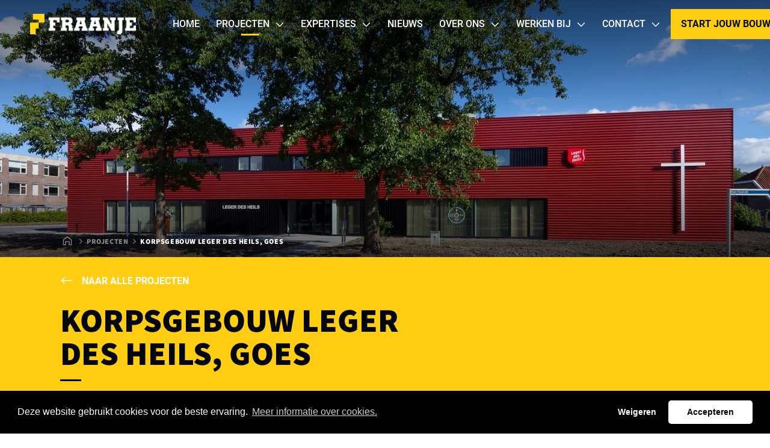

--- FILE ---
content_type: text/html; charset=UTF-8
request_url: https://www.fraanje.com/projecten/leger-des-heils-goes
body_size: 10233
content:
<!DOCTYPE html>
<html lang="nl"  prefix="og: http://ogp.me/ns#">
<head>
    <base href="https://www.fraanje.com">

    <meta charset="utf-8">
    <meta name="viewport" content="width=device-width, initial-scale=1.0, user-scalable=no">

    <title>Korpsgebouw Leger des Heils | Fraanje - Fraanje</title>
    <meta name="description" content="Nieuwbouw korpsgebouw in Goes voorzien van kerkzaal, winkel, kantoorruimte en opvang. Compleet uitgevoerd inclusief E &amp; W installaties.">
    <meta property="og:title" content="Korpsgebouw Leger des Heils | Fraanje">

            <!-- Google Tag Manager -->
        <script>
            (function(w,d,s,l,i){w[l]=w[l]||[];w[l].push({'gtm.start':
                    new Date().getTime(),event:'gtm.js'});var f=d.getElementsByTagName(s)[0],
                j=d.createElement(s),dl=l!='dataLayer'?'&l='+l:'';j.async=true;j.src=
                'https://www.googletagmanager.com/gtm.js?id='+i+dl;f.parentNode.insertBefore(j,f);
            })(window,document,'script','dataLayer','GTM-TVF4XSK');
        </script>
        <!-- End Google Tag Manager -->
    
    <link rel="icon" href="https://www.fraanje.com/images/icons/favicon.ico" type="image/x-icon" />
    <link rel="shortcut icon" href="https://www.fraanje.com/images/icons/favicon.ico" type="image/x-icon" />
    <link rel="icon" type="image/png" href="https://www.fraanje.com/images/icons/favicon-48x48.png" sizes="48x48" />
<link rel="icon" type="image/svg+xml" href="https://www.fraanje.com/images/icons/favicon.svg" />
<link rel="shortcut icon" href="https://www.fraanje.com/images/icons/favicon.ico" />
<link rel="apple-touch-icon" sizes="180x180" href="https://www.fraanje.com/images/icons/apple-touch-icon.png" />
<meta name="apple-mobile-web-app-title" content="Fraanje" />
<link rel="manifest" href="https://www.fraanje.com/images/icons/site.webmanifest" />

    
    <link href="https://www.fraanje.com/projecten/leger-des-heils-goes" rel="canonical">

            <link rel="stylesheet" type="text/css" href="https://www.fraanje.com/css/main-2fab2e36e0b88262b4ed.min.css">
    
    
    <link rel="stylesheet" type="text/css" href="https://cdnjs.cloudflare.com/ajax/libs/cookieconsent2/3.1.0/cookieconsent.min.css">
        <script src="https://cdnjs.cloudflare.com/ajax/libs/cookieconsent2/3.1.0/cookieconsent.min.js"></script>
        <script>
        window.addEventListener("load", function(){
            function setCookie(name,value,days) {
                var expires = "";
                if (days) {
                    var date = new Date();
                    date.setTime(date.getTime() + (days*24*60*60*1000));
                    expires = "; expires=" + date.toUTCString();
                }
                document.cookie = name + "=" + (value || "")  + expires + "; path=/";
            }

            window.cookieconsent.initialise({
                "palette": {
                    "popup": {
                        "background": "#000000"
                    },
                    "button": {
                        "background": "#ffffff"
                    }
                },
                onStatusChange: function(status, chosenBefore) {
                    location.reload();
                },
                onRevokeChoice: function() {
                    location.reload();
                },
                "content": {
                    "header": "Cookiebeleid",
                    "message": "Deze website gebruikt cookies voor de beste ervaring.",
                    "dismiss": "Begrepen",
                    "allow": "Accepteren",
                    "deny": "Weigeren",
                    "link": "Meer informatie over cookies.",
                    "href": "https://www.fraanje.com/cookies",
                    "close": '&#x274c;',
                    "policy": "Cookiebeleid",
                    "target": '_blank',
                },
                "theme": "classic",
                "type": "opt-out"
            })});
    </script>

    

    </head>
<body>
            <!-- Google Tag Manager (noscript) -->
        <noscript><iframe src="https://www.googletagmanager.com/ns.html?id=GTM-TVF4XSK"
                          height="0" width="0" style="display:none;visibility:hidden"></iframe></noscript>
        <!-- End Google Tag Manager (noscript) -->
    
    <div class="barba-bg"></div>

        <div id="barba-wrapper" class="barba-wrapper">
            <div class="barba-container">
                

                <div id="app" class="site">
                    <header-component inline-template :has-topbar="false" :is-paginated="true">
    <header class="header" ref="header" :class="{ 'header--expanded': menuExpanded, 'header--scrolled': scrolled}">
        <div class="header__main">
            <div class="container h-100">
                <div class="header__main-row row align-items-center h-100">
                    <div class="col order-1">
                        <a href="/" title="Logo bedrijfsnaam" class="header__logo">
                            <img class="header__logo-image" src="images/template/logo.png" alt="Fraanje">
                            <img class="header__logo-image header__logo-image--scrolled" src="images/template/logo-inverted.png" alt="Fraanje">
                        </a>
                    </div>

                    <div class="col-auto order-2 order-md-3">
                        <div class="d-flex align-items-center">
                            <a href="tel:+31113615500"
                               class="button button--primary button--icon header__button">
                                <svg xmlns="http://www.w3.org/2000/svg" width="16" height="16" viewBox="0 0 16 16" fill="none" class=""><g clip-path="url(#clip0)"><path d="M.58.769l3.25-.75a.755.755 0 01.86.434l1.5 3.5a.748.748 0 01-.215.875L4.08 6.378a11.582 11.582 0 005.537 5.538l1.55-1.894a.75.75 0 01.875-.216l3.5 1.5c.335.147.52.51.438.863l-.75 3.25a.75.75 0 01-.73.581C6.497 16 0 9.516 0 1.5 0 1.15.24.847.58.769z" fill="#000"/></g><defs><clipPath id="clip0"><path fill="#fff" d="M0 0h16v16H0z"/></clipPath></defs></svg>
                            </a>

                            <div class="header__menu-toggle hamburger hamburger--squeeze"
                                 :class="{ 'is-active': menuExpanded, 'hamburger--inverted': !scrolled }" @click="menuExpanded = !menuExpanded">
                                <div class="hamburger-box">
                                    <div class="hamburger-inner"></div>
                                </div>
                            </div>
                        </div>
                    </div>

                    <div class="col-24 col-md-auto order-3 order-md-2 header--navigation">
                        <navigation-component inline-template :menu-expanded="menuExpanded" @close-menu="menuExpanded = false" :is-paginated="isPaginated" ref="">
    <nav class="navigation" :class="{ 'navigation--active': menuExpanded, 'navigation--scrolled': scrolled}" ref="scrollLock">
        <div class="navigation__header">
            <div class="row align-items-center h-100">
                <div class="col">
                    <button class="button button--primary button--icon button--small button--badge" v-if="isPaginated && activeSubLevel >= 1"
                            @click="decrementActiveSubLevel">
                        <svg width="24" height="24" viewBox="0 0 24 24" fill="none" xmlns="http://www.w3.org/2000/svg">
                            <path fill-rule="evenodd" clip-rule="evenodd" d="M9.70711 6.70711L8.29289 5.29289L1.58578 12L8.29289 18.7071L9.70711 17.2929L5.41421 13L23 13V11L5.41421 11L9.70711 6.70711Z" fill="black"/>
                        </svg>
                    </button>
                </div>

                <div class="col-auto">
                    <button class="header__menu-toggle hamburger hamburger--squeeze"
                            :class="{ 'is-active': menuExpanded}" @click="closeMenu">
                        <span class="hamburger-label">Sluiten</span>

                        <div class="hamburger-box">
                            <div class="hamburger-inner"></div>
                        </div>
                    </button>
                </div>
            </div>
        </div>

        <ul class="navigation__list">
                            <navigation-item inline-template :is-paginated="isPaginated"
                 :sub-level="1" :active-sub-level="activeSubLevel"
                 @increment-active-sub-level="incrementActiveSubLevel"
                 :has-sub-prop="false"
                 :is-sub="false">
    <li class="navigation-item 
    "
        :class="{ 'navigation-item--paginated': isPaginated, 'navigation-item--active': isActive, 'navigation-item--scrolled': scrolled }">
        
        <a href="https://www.fraanje.com/home" title="Home"
           class="navigation-item__link"
           >
            Home

            <span class="navigation-item__sub-icon" v-if="isPaginated && hasSubProp">
                <svg width="24" height="24" viewBox="0 0 24 24" fill="none" xmlns="http://www.w3.org/2000/svg">
                    <svg xmlns="http://www.w3.org/2000/svg" width="24" height="24" viewBox="0 0 24 24" fill="none" class=""><path fill-rule="evenodd" clip-rule="evenodd" d="M12 14.142l-7.071-7.07-1.414 1.413L12 16.971l8.485-8.486-1.414-1.414L12 14.142z" fill="#000"/></svg>
                </svg>
            </span>

                    </a>

            </li>
</navigation-item>
                            <navigation-item inline-template :is-paginated="isPaginated"
                 :sub-level="1" :active-sub-level="activeSubLevel"
                 @increment-active-sub-level="incrementActiveSubLevel"
                 :has-sub-prop="true"
                 :is-sub="false">
    <li class="navigation-item navigation-item--has-sub
     navigation-item--current"
        :class="{ 'navigation-item--paginated': isPaginated, 'navigation-item--active': isActive, 'navigation-item--scrolled': scrolled }">
                    <span title="Projecten"
                  class="navigation-item__link d-lg-none navigation-item__link--current"
                  @click="navigationHandler">
                Projecten

                <span class="navigation-item__sub-icon" v-if="isPaginated && hasSubProp">
                    <svg width="24" height="24" viewBox="0 0 24 24" fill="none" xmlns="http://www.w3.org/2000/svg">
                        <svg xmlns="http://www.w3.org/2000/svg" width="24" height="24" viewBox="0 0 24 24" fill="none" class=""><path fill-rule="evenodd" clip-rule="evenodd" d="M18.586 11H1v2h17.586l-4.293 4.293 1.414 1.414L22.414 12l-6.707-6.707-1.414 1.414L18.586 11z" fill="#000"/></svg>
                    </svg>
                </span>
            </span>
        
        <a href="https://www.fraanje.com/projecten" title="Projecten"
           class="navigation-item__link d-none d-lg-flex navigation-item__link--current"
           >
            Projecten

            <span class="navigation-item__sub-icon" v-if="isPaginated && hasSubProp">
                <svg width="24" height="24" viewBox="0 0 24 24" fill="none" xmlns="http://www.w3.org/2000/svg">
                    <svg xmlns="http://www.w3.org/2000/svg" width="24" height="24" viewBox="0 0 24 24" fill="none" class=""><path fill-rule="evenodd" clip-rule="evenodd" d="M12 14.142l-7.071-7.07-1.414 1.413L12 16.971l8.485-8.486-1.414-1.414L12 14.142z" fill="#000"/></svg>
                </svg>
            </span>

                    </a>

                    <ul class="navigation-item__sub-list" :class="{ 'navigation-item__sub-list--sub': isSub }">
                <li v-if="isPaginated">
                    <a href="https://www.fraanje.com/projecten" title="Home" class="navigation-item__link navigation-item__link--parent">
                        Projecten
                    </a>
                </li>
                                    <navigation-item inline-template :is-paginated="isPaginated"
                 :sub-level="2" :active-sub-level="activeSubLevel"
                 @increment-active-sub-level="incrementActiveSubLevel"
                 :has-sub-prop="true"
                 :is-sub="true">
    <li class="navigation-item navigation-item--has-sub
    "
        :class="{ 'navigation-item--paginated': isPaginated, 'navigation-item--active': isActive, 'navigation-item--scrolled': scrolled }">
                    <span title="Nu in verkoop!"
                  class="navigation-item__link d-lg-none navigation-item__link--sub"
                  @click="navigationHandler">
                Nu in verkoop!

                <span class="navigation-item__sub-icon" v-if="isPaginated && hasSubProp">
                    <svg width="24" height="24" viewBox="0 0 24 24" fill="none" xmlns="http://www.w3.org/2000/svg">
                        <svg xmlns="http://www.w3.org/2000/svg" width="24" height="24" viewBox="0 0 24 24" fill="none" class=""><path fill-rule="evenodd" clip-rule="evenodd" d="M18.586 11H1v2h17.586l-4.293 4.293 1.414 1.414L22.414 12l-6.707-6.707-1.414 1.414L18.586 11z" fill="#000"/></svg>
                    </svg>
                </span>
            </span>
        
        <a href="projecten?states=3" title="Nu in verkoop!"
           class="navigation-item__link d-none d-lg-flex navigation-item__link--sub"
           >
            Nu in verkoop!

            <span class="navigation-item__sub-icon" v-if="isPaginated && hasSubProp">
                <svg width="24" height="24" viewBox="0 0 24 24" fill="none" xmlns="http://www.w3.org/2000/svg">
                    <svg xmlns="http://www.w3.org/2000/svg" width="24" height="24" viewBox="0 0 24 24" fill="none" class=""><path fill-rule="evenodd" clip-rule="evenodd" d="M12 14.142l-7.071-7.07-1.414 1.413L12 16.971l8.485-8.486-1.414-1.414L12 14.142z" fill="#000"/></svg>
                </svg>
            </span>

                            <span class="navigation-item__sub-link-icon">
                    <svg xmlns="http://www.w3.org/2000/svg" width="24" height="24" viewBox="0 0 24 24" fill="none" class=""><path fill-rule="evenodd" clip-rule="evenodd" d="M18.586 11H1v2h17.586l-4.293 4.293 1.414 1.414L22.414 12l-6.707-6.707-1.414 1.414L18.586 11z" fill="#000"/></svg>
                </span>
                    </a>

                    <ul class="navigation-item__sub-list" :class="{ 'navigation-item__sub-list--sub': isSub }">
                <li v-if="isPaginated">
                    <a href="projecten?states=3" title="Home" class="navigation-item__link navigation-item__link--parent">
                        Nu in verkoop!
                    </a>
                </li>
                                    <navigation-item inline-template :is-paginated="isPaginated"
                 :sub-level="3" :active-sub-level="activeSubLevel"
                 @increment-active-sub-level="incrementActiveSubLevel"
                 :has-sub-prop="false"
                 :is-sub="true">
    <li class="navigation-item 
    "
        :class="{ 'navigation-item--paginated': isPaginated, 'navigation-item--active': isActive, 'navigation-item--scrolled': scrolled }">
        
        <a href="https://www.fraanje.com/projecten/aria-fase-blanckx-hille" title="Aria Fase Blanckx Hille"
           class="navigation-item__link navigation-item__link--sub"
           >
            Aria Fase Blanckx Hille

            <span class="navigation-item__sub-icon" v-if="isPaginated && hasSubProp">
                <svg width="24" height="24" viewBox="0 0 24 24" fill="none" xmlns="http://www.w3.org/2000/svg">
                    <svg xmlns="http://www.w3.org/2000/svg" width="24" height="24" viewBox="0 0 24 24" fill="none" class=""><path fill-rule="evenodd" clip-rule="evenodd" d="M12 14.142l-7.071-7.07-1.414 1.413L12 16.971l8.485-8.486-1.414-1.414L12 14.142z" fill="#000"/></svg>
                </svg>
            </span>

                            <span class="navigation-item__sub-link-icon">
                    <svg xmlns="http://www.w3.org/2000/svg" width="24" height="24" viewBox="0 0 24 24" fill="none" class=""><path fill-rule="evenodd" clip-rule="evenodd" d="M18.586 11H1v2h17.586l-4.293 4.293 1.414 1.414L22.414 12l-6.707-6.707-1.414 1.414L18.586 11z" fill="#000"/></svg>
                </span>
                    </a>

            </li>
</navigation-item>
                                    <navigation-item inline-template :is-paginated="isPaginated"
                 :sub-level="3" :active-sub-level="activeSubLevel"
                 @increment-active-sub-level="incrementActiveSubLevel"
                 :has-sub-prop="false"
                 :is-sub="true">
    <li class="navigation-item 
    "
        :class="{ 'navigation-item--paginated': isPaginated, 'navigation-item--active': isActive, 'navigation-item--scrolled': scrolled }">
        
        <a href="https://www.fraanje.com/projecten/aria-fase-blanckx-ambacht" title="Aria Fase Blanckx Ambacht"
           class="navigation-item__link navigation-item__link--sub"
           >
            Aria Fase Blanckx Ambacht

            <span class="navigation-item__sub-icon" v-if="isPaginated && hasSubProp">
                <svg width="24" height="24" viewBox="0 0 24 24" fill="none" xmlns="http://www.w3.org/2000/svg">
                    <svg xmlns="http://www.w3.org/2000/svg" width="24" height="24" viewBox="0 0 24 24" fill="none" class=""><path fill-rule="evenodd" clip-rule="evenodd" d="M12 14.142l-7.071-7.07-1.414 1.413L12 16.971l8.485-8.486-1.414-1.414L12 14.142z" fill="#000"/></svg>
                </svg>
            </span>

                            <span class="navigation-item__sub-link-icon">
                    <svg xmlns="http://www.w3.org/2000/svg" width="24" height="24" viewBox="0 0 24 24" fill="none" class=""><path fill-rule="evenodd" clip-rule="evenodd" d="M18.586 11H1v2h17.586l-4.293 4.293 1.414 1.414L22.414 12l-6.707-6.707-1.414 1.414L18.586 11z" fill="#000"/></svg>
                </span>
                    </a>

            </li>
</navigation-item>
                                    <navigation-item inline-template :is-paginated="isPaginated"
                 :sub-level="3" :active-sub-level="activeSubLevel"
                 @increment-active-sub-level="incrementActiveSubLevel"
                 :has-sub-prop="false"
                 :is-sub="true">
    <li class="navigation-item 
    "
        :class="{ 'navigation-item--paginated': isPaginated, 'navigation-item--active': isActive, 'navigation-item--scrolled': scrolled }">
        
        <a href="https://www.fraanje.com/projecten/marnix-staete-goes" title="Marnix Staete Goes"
           class="navigation-item__link navigation-item__link--sub"
           >
            Marnix Staete Goes

            <span class="navigation-item__sub-icon" v-if="isPaginated && hasSubProp">
                <svg width="24" height="24" viewBox="0 0 24 24" fill="none" xmlns="http://www.w3.org/2000/svg">
                    <svg xmlns="http://www.w3.org/2000/svg" width="24" height="24" viewBox="0 0 24 24" fill="none" class=""><path fill-rule="evenodd" clip-rule="evenodd" d="M12 14.142l-7.071-7.07-1.414 1.413L12 16.971l8.485-8.486-1.414-1.414L12 14.142z" fill="#000"/></svg>
                </svg>
            </span>

                            <span class="navigation-item__sub-link-icon">
                    <svg xmlns="http://www.w3.org/2000/svg" width="24" height="24" viewBox="0 0 24 24" fill="none" class=""><path fill-rule="evenodd" clip-rule="evenodd" d="M18.586 11H1v2h17.586l-4.293 4.293 1.414 1.414L22.414 12l-6.707-6.707-1.414 1.414L18.586 11z" fill="#000"/></svg>
                </span>
                    </a>

            </li>
</navigation-item>
                                    <navigation-item inline-template :is-paginated="isPaginated"
                 :sub-level="3" :active-sub-level="activeSubLevel"
                 @increment-active-sub-level="incrementActiveSubLevel"
                 :has-sub-prop="false"
                 :is-sub="true">
    <li class="navigation-item 
    "
        :class="{ 'navigation-item--paginated': isPaginated, 'navigation-item--active': isActive, 'navigation-item--scrolled': scrolled }">
        
        <a href="https://www.fraanje.com/projecten/achter-de-linden" title="Achter de Linden Wemeldinge"
           class="navigation-item__link navigation-item__link--sub"
           >
            Achter de Linden Wemeldinge

            <span class="navigation-item__sub-icon" v-if="isPaginated && hasSubProp">
                <svg width="24" height="24" viewBox="0 0 24 24" fill="none" xmlns="http://www.w3.org/2000/svg">
                    <svg xmlns="http://www.w3.org/2000/svg" width="24" height="24" viewBox="0 0 24 24" fill="none" class=""><path fill-rule="evenodd" clip-rule="evenodd" d="M12 14.142l-7.071-7.07-1.414 1.413L12 16.971l8.485-8.486-1.414-1.414L12 14.142z" fill="#000"/></svg>
                </svg>
            </span>

                            <span class="navigation-item__sub-link-icon">
                    <svg xmlns="http://www.w3.org/2000/svg" width="24" height="24" viewBox="0 0 24 24" fill="none" class=""><path fill-rule="evenodd" clip-rule="evenodd" d="M18.586 11H1v2h17.586l-4.293 4.293 1.414 1.414L22.414 12l-6.707-6.707-1.414 1.414L18.586 11z" fill="#000"/></svg>
                </span>
                    </a>

            </li>
</navigation-item>
                                    <navigation-item inline-template :is-paginated="isPaginated"
                 :sub-level="3" :active-sub-level="activeSubLevel"
                 @increment-active-sub-level="incrementActiveSubLevel"
                 :has-sub-prop="false"
                 :is-sub="true">
    <li class="navigation-item 
    "
        :class="{ 'navigation-item--paginated': isPaginated, 'navigation-item--active': isActive, 'navigation-item--scrolled': scrolled }">
        
        <a href="https://www.fraanje.com/projecten/business-park-sluis" title="Business Park Sluis"
           class="navigation-item__link navigation-item__link--sub"
           >
            Business Park Sluis

            <span class="navigation-item__sub-icon" v-if="isPaginated && hasSubProp">
                <svg width="24" height="24" viewBox="0 0 24 24" fill="none" xmlns="http://www.w3.org/2000/svg">
                    <svg xmlns="http://www.w3.org/2000/svg" width="24" height="24" viewBox="0 0 24 24" fill="none" class=""><path fill-rule="evenodd" clip-rule="evenodd" d="M12 14.142l-7.071-7.07-1.414 1.413L12 16.971l8.485-8.486-1.414-1.414L12 14.142z" fill="#000"/></svg>
                </svg>
            </span>

                            <span class="navigation-item__sub-link-icon">
                    <svg xmlns="http://www.w3.org/2000/svg" width="24" height="24" viewBox="0 0 24 24" fill="none" class=""><path fill-rule="evenodd" clip-rule="evenodd" d="M18.586 11H1v2h17.586l-4.293 4.293 1.414 1.414L22.414 12l-6.707-6.707-1.414 1.414L18.586 11z" fill="#000"/></svg>
                </span>
                    </a>

            </li>
</navigation-item>
                                    <navigation-item inline-template :is-paginated="isPaginated"
                 :sub-level="3" :active-sub-level="activeSubLevel"
                 @increment-active-sub-level="incrementActiveSubLevel"
                 :has-sub-prop="false"
                 :is-sub="true">
    <li class="navigation-item 
    "
        :class="{ 'navigation-item--paginated': isPaginated, 'navigation-item--active': isActive, 'navigation-item--scrolled': scrolled }">
        
        <a href="https://www.fraanje.com/projecten/park-toorenvliedt" title="Park Toorenvliedt Middelburg"
           class="navigation-item__link navigation-item__link--sub"
           >
            Park Toorenvliedt Middelburg

            <span class="navigation-item__sub-icon" v-if="isPaginated && hasSubProp">
                <svg width="24" height="24" viewBox="0 0 24 24" fill="none" xmlns="http://www.w3.org/2000/svg">
                    <svg xmlns="http://www.w3.org/2000/svg" width="24" height="24" viewBox="0 0 24 24" fill="none" class=""><path fill-rule="evenodd" clip-rule="evenodd" d="M12 14.142l-7.071-7.07-1.414 1.413L12 16.971l8.485-8.486-1.414-1.414L12 14.142z" fill="#000"/></svg>
                </svg>
            </span>

                            <span class="navigation-item__sub-link-icon">
                    <svg xmlns="http://www.w3.org/2000/svg" width="24" height="24" viewBox="0 0 24 24" fill="none" class=""><path fill-rule="evenodd" clip-rule="evenodd" d="M18.586 11H1v2h17.586l-4.293 4.293 1.414 1.414L22.414 12l-6.707-6.707-1.414 1.414L18.586 11z" fill="#000"/></svg>
                </span>
                    </a>

            </li>
</navigation-item>
                            </ul>
            </li>
</navigation-item>
                                    <navigation-item inline-template :is-paginated="isPaginated"
                 :sub-level="2" :active-sub-level="activeSubLevel"
                 @increment-active-sub-level="incrementActiveSubLevel"
                 :has-sub-prop="false"
                 :is-sub="true">
    <li class="navigation-item 
    "
        :class="{ 'navigation-item--paginated': isPaginated, 'navigation-item--active': isActive, 'navigation-item--scrolled': scrolled }">
        
        <a href="https://www.fraanje.com/projecten?states=1" title="In ontwikkeling"
           class="navigation-item__link navigation-item__link--sub"
           >
            In ontwikkeling

            <span class="navigation-item__sub-icon" v-if="isPaginated && hasSubProp">
                <svg width="24" height="24" viewBox="0 0 24 24" fill="none" xmlns="http://www.w3.org/2000/svg">
                    <svg xmlns="http://www.w3.org/2000/svg" width="24" height="24" viewBox="0 0 24 24" fill="none" class=""><path fill-rule="evenodd" clip-rule="evenodd" d="M12 14.142l-7.071-7.07-1.414 1.413L12 16.971l8.485-8.486-1.414-1.414L12 14.142z" fill="#000"/></svg>
                </svg>
            </span>

                            <span class="navigation-item__sub-link-icon">
                    <svg xmlns="http://www.w3.org/2000/svg" width="24" height="24" viewBox="0 0 24 24" fill="none" class=""><path fill-rule="evenodd" clip-rule="evenodd" d="M18.586 11H1v2h17.586l-4.293 4.293 1.414 1.414L22.414 12l-6.707-6.707-1.414 1.414L18.586 11z" fill="#000"/></svg>
                </span>
                    </a>

            </li>
</navigation-item>
                                    <navigation-item inline-template :is-paginated="isPaginated"
                 :sub-level="2" :active-sub-level="activeSubLevel"
                 @increment-active-sub-level="incrementActiveSubLevel"
                 :has-sub-prop="false"
                 :is-sub="true">
    <li class="navigation-item 
    "
        :class="{ 'navigation-item--paginated': isPaginated, 'navigation-item--active': isActive, 'navigation-item--scrolled': scrolled }">
        
        <a href="projecten?states=4" title="In uitvoering"
           class="navigation-item__link navigation-item__link--sub"
           >
            In uitvoering

            <span class="navigation-item__sub-icon" v-if="isPaginated && hasSubProp">
                <svg width="24" height="24" viewBox="0 0 24 24" fill="none" xmlns="http://www.w3.org/2000/svg">
                    <svg xmlns="http://www.w3.org/2000/svg" width="24" height="24" viewBox="0 0 24 24" fill="none" class=""><path fill-rule="evenodd" clip-rule="evenodd" d="M12 14.142l-7.071-7.07-1.414 1.413L12 16.971l8.485-8.486-1.414-1.414L12 14.142z" fill="#000"/></svg>
                </svg>
            </span>

                            <span class="navigation-item__sub-link-icon">
                    <svg xmlns="http://www.w3.org/2000/svg" width="24" height="24" viewBox="0 0 24 24" fill="none" class=""><path fill-rule="evenodd" clip-rule="evenodd" d="M18.586 11H1v2h17.586l-4.293 4.293 1.414 1.414L22.414 12l-6.707-6.707-1.414 1.414L18.586 11z" fill="#000"/></svg>
                </span>
                    </a>

            </li>
</navigation-item>
                                    <navigation-item inline-template :is-paginated="isPaginated"
                 :sub-level="2" :active-sub-level="activeSubLevel"
                 @increment-active-sub-level="incrementActiveSubLevel"
                 :has-sub-prop="true"
                 :is-sub="true">
    <li class="navigation-item navigation-item--has-sub
    "
        :class="{ 'navigation-item--paginated': isPaginated, 'navigation-item--active': isActive, 'navigation-item--scrolled': scrolled }">
                    <span title="Alle gerealiseerde projecten"
                  class="navigation-item__link d-lg-none navigation-item__link--sub"
                  @click="navigationHandler">
                Alle gerealiseerde projecten

                <span class="navigation-item__sub-icon" v-if="isPaginated && hasSubProp">
                    <svg width="24" height="24" viewBox="0 0 24 24" fill="none" xmlns="http://www.w3.org/2000/svg">
                        <svg xmlns="http://www.w3.org/2000/svg" width="24" height="24" viewBox="0 0 24 24" fill="none" class=""><path fill-rule="evenodd" clip-rule="evenodd" d="M18.586 11H1v2h17.586l-4.293 4.293 1.414 1.414L22.414 12l-6.707-6.707-1.414 1.414L18.586 11z" fill="#000"/></svg>
                    </svg>
                </span>
            </span>
        
        <a href="https://www.fraanje.com/projecten?states=2" title="Alle gerealiseerde projecten"
           class="navigation-item__link d-none d-lg-flex navigation-item__link--sub"
           >
            Alle gerealiseerde projecten

            <span class="navigation-item__sub-icon" v-if="isPaginated && hasSubProp">
                <svg width="24" height="24" viewBox="0 0 24 24" fill="none" xmlns="http://www.w3.org/2000/svg">
                    <svg xmlns="http://www.w3.org/2000/svg" width="24" height="24" viewBox="0 0 24 24" fill="none" class=""><path fill-rule="evenodd" clip-rule="evenodd" d="M12 14.142l-7.071-7.07-1.414 1.413L12 16.971l8.485-8.486-1.414-1.414L12 14.142z" fill="#000"/></svg>
                </svg>
            </span>

                            <span class="navigation-item__sub-link-icon">
                    <svg xmlns="http://www.w3.org/2000/svg" width="24" height="24" viewBox="0 0 24 24" fill="none" class=""><path fill-rule="evenodd" clip-rule="evenodd" d="M18.586 11H1v2h17.586l-4.293 4.293 1.414 1.414L22.414 12l-6.707-6.707-1.414 1.414L18.586 11z" fill="#000"/></svg>
                </span>
                    </a>

                    <ul class="navigation-item__sub-list" :class="{ 'navigation-item__sub-list--sub': isSub }">
                <li v-if="isPaginated">
                    <a href="https://www.fraanje.com/projecten?states=2" title="Home" class="navigation-item__link navigation-item__link--parent">
                        Alle gerealiseerde projecten
                    </a>
                </li>
                                    <navigation-item inline-template :is-paginated="isPaginated"
                 :sub-level="3" :active-sub-level="activeSubLevel"
                 @increment-active-sub-level="incrementActiveSubLevel"
                 :has-sub-prop="false"
                 :is-sub="true">
    <li class="navigation-item 
    "
        :class="{ 'navigation-item--paginated': isPaginated, 'navigation-item--active': isActive, 'navigation-item--scrolled': scrolled }">
        
        <a href="https://www.fraanje.com/projecten?categories=6&amp;states=2" title="Bedrijfsbouw"
           class="navigation-item__link navigation-item__link--sub"
           >
            Bedrijfsbouw

            <span class="navigation-item__sub-icon" v-if="isPaginated && hasSubProp">
                <svg width="24" height="24" viewBox="0 0 24 24" fill="none" xmlns="http://www.w3.org/2000/svg">
                    <svg xmlns="http://www.w3.org/2000/svg" width="24" height="24" viewBox="0 0 24 24" fill="none" class=""><path fill-rule="evenodd" clip-rule="evenodd" d="M12 14.142l-7.071-7.07-1.414 1.413L12 16.971l8.485-8.486-1.414-1.414L12 14.142z" fill="#000"/></svg>
                </svg>
            </span>

                            <span class="navigation-item__sub-link-icon">
                    <svg xmlns="http://www.w3.org/2000/svg" width="24" height="24" viewBox="0 0 24 24" fill="none" class=""><path fill-rule="evenodd" clip-rule="evenodd" d="M18.586 11H1v2h17.586l-4.293 4.293 1.414 1.414L22.414 12l-6.707-6.707-1.414 1.414L18.586 11z" fill="#000"/></svg>
                </span>
                    </a>

            </li>
</navigation-item>
                                    <navigation-item inline-template :is-paginated="isPaginated"
                 :sub-level="3" :active-sub-level="activeSubLevel"
                 @increment-active-sub-level="incrementActiveSubLevel"
                 :has-sub-prop="false"
                 :is-sub="true">
    <li class="navigation-item 
    "
        :class="{ 'navigation-item--paginated': isPaginated, 'navigation-item--active': isActive, 'navigation-item--scrolled': scrolled }">
        
        <a href="https://www.fraanje.com/projecten?categories=1&amp;states=2" title="Utiliteitsbouw"
           class="navigation-item__link navigation-item__link--sub"
           >
            Utiliteitsbouw

            <span class="navigation-item__sub-icon" v-if="isPaginated && hasSubProp">
                <svg width="24" height="24" viewBox="0 0 24 24" fill="none" xmlns="http://www.w3.org/2000/svg">
                    <svg xmlns="http://www.w3.org/2000/svg" width="24" height="24" viewBox="0 0 24 24" fill="none" class=""><path fill-rule="evenodd" clip-rule="evenodd" d="M12 14.142l-7.071-7.07-1.414 1.413L12 16.971l8.485-8.486-1.414-1.414L12 14.142z" fill="#000"/></svg>
                </svg>
            </span>

                            <span class="navigation-item__sub-link-icon">
                    <svg xmlns="http://www.w3.org/2000/svg" width="24" height="24" viewBox="0 0 24 24" fill="none" class=""><path fill-rule="evenodd" clip-rule="evenodd" d="M18.586 11H1v2h17.586l-4.293 4.293 1.414 1.414L22.414 12l-6.707-6.707-1.414 1.414L18.586 11z" fill="#000"/></svg>
                </span>
                    </a>

            </li>
</navigation-item>
                                    <navigation-item inline-template :is-paginated="isPaginated"
                 :sub-level="3" :active-sub-level="activeSubLevel"
                 @increment-active-sub-level="incrementActiveSubLevel"
                 :has-sub-prop="false"
                 :is-sub="true">
    <li class="navigation-item 
    "
        :class="{ 'navigation-item--paginated': isPaginated, 'navigation-item--active': isActive, 'navigation-item--scrolled': scrolled }">
        
        <a href="https://www.fraanje.com/projecten?categories=3&amp;states=2" title="Projectmatige woningbouw"
           class="navigation-item__link navigation-item__link--sub"
           >
            Projectmatige woningbouw

            <span class="navigation-item__sub-icon" v-if="isPaginated && hasSubProp">
                <svg width="24" height="24" viewBox="0 0 24 24" fill="none" xmlns="http://www.w3.org/2000/svg">
                    <svg xmlns="http://www.w3.org/2000/svg" width="24" height="24" viewBox="0 0 24 24" fill="none" class=""><path fill-rule="evenodd" clip-rule="evenodd" d="M12 14.142l-7.071-7.07-1.414 1.413L12 16.971l8.485-8.486-1.414-1.414L12 14.142z" fill="#000"/></svg>
                </svg>
            </span>

                            <span class="navigation-item__sub-link-icon">
                    <svg xmlns="http://www.w3.org/2000/svg" width="24" height="24" viewBox="0 0 24 24" fill="none" class=""><path fill-rule="evenodd" clip-rule="evenodd" d="M18.586 11H1v2h17.586l-4.293 4.293 1.414 1.414L22.414 12l-6.707-6.707-1.414 1.414L18.586 11z" fill="#000"/></svg>
                </span>
                    </a>

            </li>
</navigation-item>
                                    <navigation-item inline-template :is-paginated="isPaginated"
                 :sub-level="3" :active-sub-level="activeSubLevel"
                 @increment-active-sub-level="incrementActiveSubLevel"
                 :has-sub-prop="false"
                 :is-sub="true">
    <li class="navigation-item 
    "
        :class="{ 'navigation-item--paginated': isPaginated, 'navigation-item--active': isActive, 'navigation-item--scrolled': scrolled }">
        
        <a href="https://www.fraanje.com/projecten?categories=9&amp;states=2" title="RiantHuis"
           class="navigation-item__link navigation-item__link--sub"
           >
            RiantHuis

            <span class="navigation-item__sub-icon" v-if="isPaginated && hasSubProp">
                <svg width="24" height="24" viewBox="0 0 24 24" fill="none" xmlns="http://www.w3.org/2000/svg">
                    <svg xmlns="http://www.w3.org/2000/svg" width="24" height="24" viewBox="0 0 24 24" fill="none" class=""><path fill-rule="evenodd" clip-rule="evenodd" d="M12 14.142l-7.071-7.07-1.414 1.413L12 16.971l8.485-8.486-1.414-1.414L12 14.142z" fill="#000"/></svg>
                </svg>
            </span>

                            <span class="navigation-item__sub-link-icon">
                    <svg xmlns="http://www.w3.org/2000/svg" width="24" height="24" viewBox="0 0 24 24" fill="none" class=""><path fill-rule="evenodd" clip-rule="evenodd" d="M18.586 11H1v2h17.586l-4.293 4.293 1.414 1.414L22.414 12l-6.707-6.707-1.414 1.414L18.586 11z" fill="#000"/></svg>
                </span>
                    </a>

            </li>
</navigation-item>
                                    <navigation-item inline-template :is-paginated="isPaginated"
                 :sub-level="3" :active-sub-level="activeSubLevel"
                 @increment-active-sub-level="incrementActiveSubLevel"
                 :has-sub-prop="false"
                 :is-sub="true">
    <li class="navigation-item 
    "
        :class="{ 'navigation-item--paginated': isPaginated, 'navigation-item--active': isActive, 'navigation-item--scrolled': scrolled }">
        
        <a href="https://www.fraanje.com/projecten?categories=2&amp;states=2" title="Verbouw &amp; Service"
           class="navigation-item__link navigation-item__link--sub"
           >
            Verbouw &amp; Service

            <span class="navigation-item__sub-icon" v-if="isPaginated && hasSubProp">
                <svg width="24" height="24" viewBox="0 0 24 24" fill="none" xmlns="http://www.w3.org/2000/svg">
                    <svg xmlns="http://www.w3.org/2000/svg" width="24" height="24" viewBox="0 0 24 24" fill="none" class=""><path fill-rule="evenodd" clip-rule="evenodd" d="M12 14.142l-7.071-7.07-1.414 1.413L12 16.971l8.485-8.486-1.414-1.414L12 14.142z" fill="#000"/></svg>
                </svg>
            </span>

                            <span class="navigation-item__sub-link-icon">
                    <svg xmlns="http://www.w3.org/2000/svg" width="24" height="24" viewBox="0 0 24 24" fill="none" class=""><path fill-rule="evenodd" clip-rule="evenodd" d="M18.586 11H1v2h17.586l-4.293 4.293 1.414 1.414L22.414 12l-6.707-6.707-1.414 1.414L18.586 11z" fill="#000"/></svg>
                </span>
                    </a>

            </li>
</navigation-item>
                            </ul>
            </li>
</navigation-item>
                            </ul>
            </li>
</navigation-item>
                            <navigation-item inline-template :is-paginated="isPaginated"
                 :sub-level="1" :active-sub-level="activeSubLevel"
                 @increment-active-sub-level="incrementActiveSubLevel"
                 :has-sub-prop="true"
                 :is-sub="false">
    <li class="navigation-item navigation-item--has-sub
    "
        :class="{ 'navigation-item--paginated': isPaginated, 'navigation-item--active': isActive, 'navigation-item--scrolled': scrolled }">
                    <span title="Expertises"
                  class="navigation-item__link d-lg-none"
                  @click="navigationHandler">
                Expertises

                <span class="navigation-item__sub-icon" v-if="isPaginated && hasSubProp">
                    <svg width="24" height="24" viewBox="0 0 24 24" fill="none" xmlns="http://www.w3.org/2000/svg">
                        <svg xmlns="http://www.w3.org/2000/svg" width="24" height="24" viewBox="0 0 24 24" fill="none" class=""><path fill-rule="evenodd" clip-rule="evenodd" d="M18.586 11H1v2h17.586l-4.293 4.293 1.414 1.414L22.414 12l-6.707-6.707-1.414 1.414L18.586 11z" fill="#000"/></svg>
                    </svg>
                </span>
            </span>
        
        <a href="https://www.fraanje.com/expertises" title="Expertises"
           class="navigation-item__link d-none d-lg-flex"
           >
            Expertises

            <span class="navigation-item__sub-icon" v-if="isPaginated && hasSubProp">
                <svg width="24" height="24" viewBox="0 0 24 24" fill="none" xmlns="http://www.w3.org/2000/svg">
                    <svg xmlns="http://www.w3.org/2000/svg" width="24" height="24" viewBox="0 0 24 24" fill="none" class=""><path fill-rule="evenodd" clip-rule="evenodd" d="M12 14.142l-7.071-7.07-1.414 1.413L12 16.971l8.485-8.486-1.414-1.414L12 14.142z" fill="#000"/></svg>
                </svg>
            </span>

                    </a>

                    <ul class="navigation-item__sub-list" :class="{ 'navigation-item__sub-list--sub': isSub }">
                <li v-if="isPaginated">
                    <a href="https://www.fraanje.com/expertises" title="Home" class="navigation-item__link navigation-item__link--parent">
                        Expertises
                    </a>
                </li>
                                    <navigation-item inline-template :is-paginated="isPaginated"
                 :sub-level="2" :active-sub-level="activeSubLevel"
                 @increment-active-sub-level="incrementActiveSubLevel"
                 :has-sub-prop="false"
                 :is-sub="true">
    <li class="navigation-item 
    "
        :class="{ 'navigation-item--paginated': isPaginated, 'navigation-item--active': isActive, 'navigation-item--scrolled': scrolled }">
        
        <a href="https://www.fraanje.com/expertises/projectontwikkeling" title="Project ontwikkeling"
           class="navigation-item__link navigation-item__link--sub"
           >
            Project ontwikkeling

            <span class="navigation-item__sub-icon" v-if="isPaginated && hasSubProp">
                <svg width="24" height="24" viewBox="0 0 24 24" fill="none" xmlns="http://www.w3.org/2000/svg">
                    <svg xmlns="http://www.w3.org/2000/svg" width="24" height="24" viewBox="0 0 24 24" fill="none" class=""><path fill-rule="evenodd" clip-rule="evenodd" d="M12 14.142l-7.071-7.07-1.414 1.413L12 16.971l8.485-8.486-1.414-1.414L12 14.142z" fill="#000"/></svg>
                </svg>
            </span>

                            <span class="navigation-item__sub-link-icon">
                    <svg xmlns="http://www.w3.org/2000/svg" width="24" height="24" viewBox="0 0 24 24" fill="none" class=""><path fill-rule="evenodd" clip-rule="evenodd" d="M18.586 11H1v2h17.586l-4.293 4.293 1.414 1.414L22.414 12l-6.707-6.707-1.414 1.414L18.586 11z" fill="#000"/></svg>
                </span>
                    </a>

            </li>
</navigation-item>
                                    <navigation-item inline-template :is-paginated="isPaginated"
                 :sub-level="2" :active-sub-level="activeSubLevel"
                 @increment-active-sub-level="incrementActiveSubLevel"
                 :has-sub-prop="false"
                 :is-sub="true">
    <li class="navigation-item 
    "
        :class="{ 'navigation-item--paginated': isPaginated, 'navigation-item--active': isActive, 'navigation-item--scrolled': scrolled }">
        
        <a href="https://www.fraanje.com/expertises/bedrijfsbouw" title="Bedrijfsbouw"
           class="navigation-item__link navigation-item__link--sub"
           >
            Bedrijfsbouw

            <span class="navigation-item__sub-icon" v-if="isPaginated && hasSubProp">
                <svg width="24" height="24" viewBox="0 0 24 24" fill="none" xmlns="http://www.w3.org/2000/svg">
                    <svg xmlns="http://www.w3.org/2000/svg" width="24" height="24" viewBox="0 0 24 24" fill="none" class=""><path fill-rule="evenodd" clip-rule="evenodd" d="M12 14.142l-7.071-7.07-1.414 1.413L12 16.971l8.485-8.486-1.414-1.414L12 14.142z" fill="#000"/></svg>
                </svg>
            </span>

                            <span class="navigation-item__sub-link-icon">
                    <svg xmlns="http://www.w3.org/2000/svg" width="24" height="24" viewBox="0 0 24 24" fill="none" class=""><path fill-rule="evenodd" clip-rule="evenodd" d="M18.586 11H1v2h17.586l-4.293 4.293 1.414 1.414L22.414 12l-6.707-6.707-1.414 1.414L18.586 11z" fill="#000"/></svg>
                </span>
                    </a>

            </li>
</navigation-item>
                                    <navigation-item inline-template :is-paginated="isPaginated"
                 :sub-level="2" :active-sub-level="activeSubLevel"
                 @increment-active-sub-level="incrementActiveSubLevel"
                 :has-sub-prop="false"
                 :is-sub="true">
    <li class="navigation-item 
    "
        :class="{ 'navigation-item--paginated': isPaginated, 'navigation-item--active': isActive, 'navigation-item--scrolled': scrolled }">
        
        <a href="https://www.fraanje.com/expertises/utiliteitsbouw" title="Utiliteitsbouw"
           class="navigation-item__link navigation-item__link--sub"
           >
            Utiliteitsbouw

            <span class="navigation-item__sub-icon" v-if="isPaginated && hasSubProp">
                <svg width="24" height="24" viewBox="0 0 24 24" fill="none" xmlns="http://www.w3.org/2000/svg">
                    <svg xmlns="http://www.w3.org/2000/svg" width="24" height="24" viewBox="0 0 24 24" fill="none" class=""><path fill-rule="evenodd" clip-rule="evenodd" d="M12 14.142l-7.071-7.07-1.414 1.413L12 16.971l8.485-8.486-1.414-1.414L12 14.142z" fill="#000"/></svg>
                </svg>
            </span>

                            <span class="navigation-item__sub-link-icon">
                    <svg xmlns="http://www.w3.org/2000/svg" width="24" height="24" viewBox="0 0 24 24" fill="none" class=""><path fill-rule="evenodd" clip-rule="evenodd" d="M18.586 11H1v2h17.586l-4.293 4.293 1.414 1.414L22.414 12l-6.707-6.707-1.414 1.414L18.586 11z" fill="#000"/></svg>
                </span>
                    </a>

            </li>
</navigation-item>
                                    <navigation-item inline-template :is-paginated="isPaginated"
                 :sub-level="2" :active-sub-level="activeSubLevel"
                 @increment-active-sub-level="incrementActiveSubLevel"
                 :has-sub-prop="false"
                 :is-sub="true">
    <li class="navigation-item 
    "
        :class="{ 'navigation-item--paginated': isPaginated, 'navigation-item--active': isActive, 'navigation-item--scrolled': scrolled }">
        
        <a href="https://www.fraanje.com/expertises/projectmatige-woningbouw" title="Projectmatige woningbouw"
           class="navigation-item__link navigation-item__link--sub"
           >
            Projectmatige woningbouw

            <span class="navigation-item__sub-icon" v-if="isPaginated && hasSubProp">
                <svg width="24" height="24" viewBox="0 0 24 24" fill="none" xmlns="http://www.w3.org/2000/svg">
                    <svg xmlns="http://www.w3.org/2000/svg" width="24" height="24" viewBox="0 0 24 24" fill="none" class=""><path fill-rule="evenodd" clip-rule="evenodd" d="M12 14.142l-7.071-7.07-1.414 1.413L12 16.971l8.485-8.486-1.414-1.414L12 14.142z" fill="#000"/></svg>
                </svg>
            </span>

                            <span class="navigation-item__sub-link-icon">
                    <svg xmlns="http://www.w3.org/2000/svg" width="24" height="24" viewBox="0 0 24 24" fill="none" class=""><path fill-rule="evenodd" clip-rule="evenodd" d="M18.586 11H1v2h17.586l-4.293 4.293 1.414 1.414L22.414 12l-6.707-6.707-1.414 1.414L18.586 11z" fill="#000"/></svg>
                </span>
                    </a>

            </li>
</navigation-item>
                                    <navigation-item inline-template :is-paginated="isPaginated"
                 :sub-level="2" :active-sub-level="activeSubLevel"
                 @increment-active-sub-level="incrementActiveSubLevel"
                 :has-sub-prop="false"
                 :is-sub="true">
    <li class="navigation-item 
    "
        :class="{ 'navigation-item--paginated': isPaginated, 'navigation-item--active': isActive, 'navigation-item--scrolled': scrolled }">
        
        <a href="https://www.fraanje.com/expertises/particuliere-woningbouw" title="RiantHuis"
           class="navigation-item__link navigation-item__link--sub"
           >
            RiantHuis

            <span class="navigation-item__sub-icon" v-if="isPaginated && hasSubProp">
                <svg width="24" height="24" viewBox="0 0 24 24" fill="none" xmlns="http://www.w3.org/2000/svg">
                    <svg xmlns="http://www.w3.org/2000/svg" width="24" height="24" viewBox="0 0 24 24" fill="none" class=""><path fill-rule="evenodd" clip-rule="evenodd" d="M12 14.142l-7.071-7.07-1.414 1.413L12 16.971l8.485-8.486-1.414-1.414L12 14.142z" fill="#000"/></svg>
                </svg>
            </span>

                            <span class="navigation-item__sub-link-icon">
                    <svg xmlns="http://www.w3.org/2000/svg" width="24" height="24" viewBox="0 0 24 24" fill="none" class=""><path fill-rule="evenodd" clip-rule="evenodd" d="M18.586 11H1v2h17.586l-4.293 4.293 1.414 1.414L22.414 12l-6.707-6.707-1.414 1.414L18.586 11z" fill="#000"/></svg>
                </span>
                    </a>

            </li>
</navigation-item>
                                    <navigation-item inline-template :is-paginated="isPaginated"
                 :sub-level="2" :active-sub-level="activeSubLevel"
                 @increment-active-sub-level="incrementActiveSubLevel"
                 :has-sub-prop="false"
                 :is-sub="true">
    <li class="navigation-item 
    "
        :class="{ 'navigation-item--paginated': isPaginated, 'navigation-item--active': isActive, 'navigation-item--scrolled': scrolled }">
        
        <a href="https://www.fraanje.com/expertises/serviceonderhoud" title="Verbouw, Service &amp; Onderhoud"
           class="navigation-item__link navigation-item__link--sub"
           >
            Verbouw, Service &amp; Onderhoud

            <span class="navigation-item__sub-icon" v-if="isPaginated && hasSubProp">
                <svg width="24" height="24" viewBox="0 0 24 24" fill="none" xmlns="http://www.w3.org/2000/svg">
                    <svg xmlns="http://www.w3.org/2000/svg" width="24" height="24" viewBox="0 0 24 24" fill="none" class=""><path fill-rule="evenodd" clip-rule="evenodd" d="M12 14.142l-7.071-7.07-1.414 1.413L12 16.971l8.485-8.486-1.414-1.414L12 14.142z" fill="#000"/></svg>
                </svg>
            </span>

                            <span class="navigation-item__sub-link-icon">
                    <svg xmlns="http://www.w3.org/2000/svg" width="24" height="24" viewBox="0 0 24 24" fill="none" class=""><path fill-rule="evenodd" clip-rule="evenodd" d="M18.586 11H1v2h17.586l-4.293 4.293 1.414 1.414L22.414 12l-6.707-6.707-1.414 1.414L18.586 11z" fill="#000"/></svg>
                </span>
                    </a>

            </li>
</navigation-item>
                                    <navigation-item inline-template :is-paginated="isPaginated"
                 :sub-level="2" :active-sub-level="activeSubLevel"
                 @increment-active-sub-level="incrementActiveSubLevel"
                 :has-sub-prop="false"
                 :is-sub="true">
    <li class="navigation-item 
    "
        :class="{ 'navigation-item--paginated': isPaginated, 'navigation-item--active': isActive, 'navigation-item--scrolled': scrolled }">
        
        <a href="https://www.fraanje.com/expertises/schade-herstel" title="Schade &amp; Herstel"
           class="navigation-item__link navigation-item__link--sub"
           >
            Schade &amp; Herstel

            <span class="navigation-item__sub-icon" v-if="isPaginated && hasSubProp">
                <svg width="24" height="24" viewBox="0 0 24 24" fill="none" xmlns="http://www.w3.org/2000/svg">
                    <svg xmlns="http://www.w3.org/2000/svg" width="24" height="24" viewBox="0 0 24 24" fill="none" class=""><path fill-rule="evenodd" clip-rule="evenodd" d="M12 14.142l-7.071-7.07-1.414 1.413L12 16.971l8.485-8.486-1.414-1.414L12 14.142z" fill="#000"/></svg>
                </svg>
            </span>

                            <span class="navigation-item__sub-link-icon">
                    <svg xmlns="http://www.w3.org/2000/svg" width="24" height="24" viewBox="0 0 24 24" fill="none" class=""><path fill-rule="evenodd" clip-rule="evenodd" d="M18.586 11H1v2h17.586l-4.293 4.293 1.414 1.414L22.414 12l-6.707-6.707-1.414 1.414L18.586 11z" fill="#000"/></svg>
                </span>
                    </a>

            </li>
</navigation-item>
                                    <navigation-item inline-template :is-paginated="isPaginated"
                 :sub-level="2" :active-sub-level="activeSubLevel"
                 @increment-active-sub-level="incrementActiveSubLevel"
                 :has-sub-prop="false"
                 :is-sub="true">
    <li class="navigation-item 
    "
        :class="{ 'navigation-item--paginated': isPaginated, 'navigation-item--active': isActive, 'navigation-item--scrolled': scrolled }">
        
        <a href="https://www.fraanje.com/expertises/prefabbouwen" title="Prefab bouwen"
           class="navigation-item__link navigation-item__link--sub"
           >
            Prefab bouwen

            <span class="navigation-item__sub-icon" v-if="isPaginated && hasSubProp">
                <svg width="24" height="24" viewBox="0 0 24 24" fill="none" xmlns="http://www.w3.org/2000/svg">
                    <svg xmlns="http://www.w3.org/2000/svg" width="24" height="24" viewBox="0 0 24 24" fill="none" class=""><path fill-rule="evenodd" clip-rule="evenodd" d="M12 14.142l-7.071-7.07-1.414 1.413L12 16.971l8.485-8.486-1.414-1.414L12 14.142z" fill="#000"/></svg>
                </svg>
            </span>

                            <span class="navigation-item__sub-link-icon">
                    <svg xmlns="http://www.w3.org/2000/svg" width="24" height="24" viewBox="0 0 24 24" fill="none" class=""><path fill-rule="evenodd" clip-rule="evenodd" d="M18.586 11H1v2h17.586l-4.293 4.293 1.414 1.414L22.414 12l-6.707-6.707-1.414 1.414L18.586 11z" fill="#000"/></svg>
                </span>
                    </a>

            </li>
</navigation-item>
                                    <navigation-item inline-template :is-paginated="isPaginated"
                 :sub-level="2" :active-sub-level="activeSubLevel"
                 @increment-active-sub-level="incrementActiveSubLevel"
                 :has-sub-prop="false"
                 :is-sub="true">
    <li class="navigation-item 
    "
        :class="{ 'navigation-item--paginated': isPaginated, 'navigation-item--active': isActive, 'navigation-item--scrolled': scrolled }">
        
        <a href="https://www.fraanje.com/expertises/verduurzamen" title="verduurzamen"
           class="navigation-item__link navigation-item__link--sub"
           >
            verduurzamen

            <span class="navigation-item__sub-icon" v-if="isPaginated && hasSubProp">
                <svg width="24" height="24" viewBox="0 0 24 24" fill="none" xmlns="http://www.w3.org/2000/svg">
                    <svg xmlns="http://www.w3.org/2000/svg" width="24" height="24" viewBox="0 0 24 24" fill="none" class=""><path fill-rule="evenodd" clip-rule="evenodd" d="M12 14.142l-7.071-7.07-1.414 1.413L12 16.971l8.485-8.486-1.414-1.414L12 14.142z" fill="#000"/></svg>
                </svg>
            </span>

                            <span class="navigation-item__sub-link-icon">
                    <svg xmlns="http://www.w3.org/2000/svg" width="24" height="24" viewBox="0 0 24 24" fill="none" class=""><path fill-rule="evenodd" clip-rule="evenodd" d="M18.586 11H1v2h17.586l-4.293 4.293 1.414 1.414L22.414 12l-6.707-6.707-1.414 1.414L18.586 11z" fill="#000"/></svg>
                </span>
                    </a>

            </li>
</navigation-item>
                            </ul>
            </li>
</navigation-item>
                            <navigation-item inline-template :is-paginated="isPaginated"
                 :sub-level="1" :active-sub-level="activeSubLevel"
                 @increment-active-sub-level="incrementActiveSubLevel"
                 :has-sub-prop="false"
                 :is-sub="false">
    <li class="navigation-item 
    "
        :class="{ 'navigation-item--paginated': isPaginated, 'navigation-item--active': isActive, 'navigation-item--scrolled': scrolled }">
        
        <a href="https://www.fraanje.com/nieuws" title="Nieuws"
           class="navigation-item__link"
           >
            Nieuws

            <span class="navigation-item__sub-icon" v-if="isPaginated && hasSubProp">
                <svg width="24" height="24" viewBox="0 0 24 24" fill="none" xmlns="http://www.w3.org/2000/svg">
                    <svg xmlns="http://www.w3.org/2000/svg" width="24" height="24" viewBox="0 0 24 24" fill="none" class=""><path fill-rule="evenodd" clip-rule="evenodd" d="M12 14.142l-7.071-7.07-1.414 1.413L12 16.971l8.485-8.486-1.414-1.414L12 14.142z" fill="#000"/></svg>
                </svg>
            </span>

                    </a>

            </li>
</navigation-item>
                            <navigation-item inline-template :is-paginated="isPaginated"
                 :sub-level="1" :active-sub-level="activeSubLevel"
                 @increment-active-sub-level="incrementActiveSubLevel"
                 :has-sub-prop="true"
                 :is-sub="false">
    <li class="navigation-item navigation-item--has-sub
    "
        :class="{ 'navigation-item--paginated': isPaginated, 'navigation-item--active': isActive, 'navigation-item--scrolled': scrolled }">
                    <span title="Over ons"
                  class="navigation-item__link d-lg-none"
                  @click="navigationHandler">
                Over ons

                <span class="navigation-item__sub-icon" v-if="isPaginated && hasSubProp">
                    <svg width="24" height="24" viewBox="0 0 24 24" fill="none" xmlns="http://www.w3.org/2000/svg">
                        <svg xmlns="http://www.w3.org/2000/svg" width="24" height="24" viewBox="0 0 24 24" fill="none" class=""><path fill-rule="evenodd" clip-rule="evenodd" d="M18.586 11H1v2h17.586l-4.293 4.293 1.414 1.414L22.414 12l-6.707-6.707-1.414 1.414L18.586 11z" fill="#000"/></svg>
                    </svg>
                </span>
            </span>
        
        <a href="https://www.fraanje.com/overons" title="Over ons"
           class="navigation-item__link d-none d-lg-flex"
           >
            Over ons

            <span class="navigation-item__sub-icon" v-if="isPaginated && hasSubProp">
                <svg width="24" height="24" viewBox="0 0 24 24" fill="none" xmlns="http://www.w3.org/2000/svg">
                    <svg xmlns="http://www.w3.org/2000/svg" width="24" height="24" viewBox="0 0 24 24" fill="none" class=""><path fill-rule="evenodd" clip-rule="evenodd" d="M12 14.142l-7.071-7.07-1.414 1.413L12 16.971l8.485-8.486-1.414-1.414L12 14.142z" fill="#000"/></svg>
                </svg>
            </span>

                    </a>

                    <ul class="navigation-item__sub-list" :class="{ 'navigation-item__sub-list--sub': isSub }">
                <li v-if="isPaginated">
                    <a href="https://www.fraanje.com/overons" title="Home" class="navigation-item__link navigation-item__link--parent">
                        Over ons
                    </a>
                </li>
                                    <navigation-item inline-template :is-paginated="isPaginated"
                 :sub-level="2" :active-sub-level="activeSubLevel"
                 @increment-active-sub-level="incrementActiveSubLevel"
                 :has-sub-prop="false"
                 :is-sub="true">
    <li class="navigation-item 
    "
        :class="{ 'navigation-item--paginated': isPaginated, 'navigation-item--active': isActive, 'navigation-item--scrolled': scrolled }">
        
        <a href="https://www.fraanje.com/overons/onsverhaal" title="Ons verhaal"
           class="navigation-item__link navigation-item__link--sub"
           >
            Ons verhaal

            <span class="navigation-item__sub-icon" v-if="isPaginated && hasSubProp">
                <svg width="24" height="24" viewBox="0 0 24 24" fill="none" xmlns="http://www.w3.org/2000/svg">
                    <svg xmlns="http://www.w3.org/2000/svg" width="24" height="24" viewBox="0 0 24 24" fill="none" class=""><path fill-rule="evenodd" clip-rule="evenodd" d="M12 14.142l-7.071-7.07-1.414 1.413L12 16.971l8.485-8.486-1.414-1.414L12 14.142z" fill="#000"/></svg>
                </svg>
            </span>

                            <span class="navigation-item__sub-link-icon">
                    <svg xmlns="http://www.w3.org/2000/svg" width="24" height="24" viewBox="0 0 24 24" fill="none" class=""><path fill-rule="evenodd" clip-rule="evenodd" d="M18.586 11H1v2h17.586l-4.293 4.293 1.414 1.414L22.414 12l-6.707-6.707-1.414 1.414L18.586 11z" fill="#000"/></svg>
                </span>
                    </a>

            </li>
</navigation-item>
                                    <navigation-item inline-template :is-paginated="isPaginated"
                 :sub-level="2" :active-sub-level="activeSubLevel"
                 @increment-active-sub-level="incrementActiveSubLevel"
                 :has-sub-prop="false"
                 :is-sub="true">
    <li class="navigation-item 
    "
        :class="{ 'navigation-item--paginated': isPaginated, 'navigation-item--active': isActive, 'navigation-item--scrolled': scrolled }">
        
        <a href="https://www.fraanje.com/overons/missievisie" title="Missie &amp; Visie"
           class="navigation-item__link navigation-item__link--sub"
           >
            Missie &amp; Visie

            <span class="navigation-item__sub-icon" v-if="isPaginated && hasSubProp">
                <svg width="24" height="24" viewBox="0 0 24 24" fill="none" xmlns="http://www.w3.org/2000/svg">
                    <svg xmlns="http://www.w3.org/2000/svg" width="24" height="24" viewBox="0 0 24 24" fill="none" class=""><path fill-rule="evenodd" clip-rule="evenodd" d="M12 14.142l-7.071-7.07-1.414 1.413L12 16.971l8.485-8.486-1.414-1.414L12 14.142z" fill="#000"/></svg>
                </svg>
            </span>

                            <span class="navigation-item__sub-link-icon">
                    <svg xmlns="http://www.w3.org/2000/svg" width="24" height="24" viewBox="0 0 24 24" fill="none" class=""><path fill-rule="evenodd" clip-rule="evenodd" d="M18.586 11H1v2h17.586l-4.293 4.293 1.414 1.414L22.414 12l-6.707-6.707-1.414 1.414L18.586 11z" fill="#000"/></svg>
                </span>
                    </a>

            </li>
</navigation-item>
                                    <navigation-item inline-template :is-paginated="isPaginated"
                 :sub-level="2" :active-sub-level="activeSubLevel"
                 @increment-active-sub-level="incrementActiveSubLevel"
                 :has-sub-prop="true"
                 :is-sub="true">
    <li class="navigation-item navigation-item--has-sub
    "
        :class="{ 'navigation-item--paginated': isPaginated, 'navigation-item--active': isActive, 'navigation-item--scrolled': scrolled }">
                    <span title="Duurzaamheid"
                  class="navigation-item__link d-lg-none navigation-item__link--sub"
                  @click="navigationHandler">
                Duurzaamheid

                <span class="navigation-item__sub-icon" v-if="isPaginated && hasSubProp">
                    <svg width="24" height="24" viewBox="0 0 24 24" fill="none" xmlns="http://www.w3.org/2000/svg">
                        <svg xmlns="http://www.w3.org/2000/svg" width="24" height="24" viewBox="0 0 24 24" fill="none" class=""><path fill-rule="evenodd" clip-rule="evenodd" d="M18.586 11H1v2h17.586l-4.293 4.293 1.414 1.414L22.414 12l-6.707-6.707-1.414 1.414L18.586 11z" fill="#000"/></svg>
                    </svg>
                </span>
            </span>
        
        <a href="https://www.fraanje.com/expertises/duurzaambouwen" title="Duurzaamheid"
           class="navigation-item__link d-none d-lg-flex navigation-item__link--sub"
           >
            Duurzaamheid

            <span class="navigation-item__sub-icon" v-if="isPaginated && hasSubProp">
                <svg width="24" height="24" viewBox="0 0 24 24" fill="none" xmlns="http://www.w3.org/2000/svg">
                    <svg xmlns="http://www.w3.org/2000/svg" width="24" height="24" viewBox="0 0 24 24" fill="none" class=""><path fill-rule="evenodd" clip-rule="evenodd" d="M12 14.142l-7.071-7.07-1.414 1.413L12 16.971l8.485-8.486-1.414-1.414L12 14.142z" fill="#000"/></svg>
                </svg>
            </span>

                            <span class="navigation-item__sub-link-icon">
                    <svg xmlns="http://www.w3.org/2000/svg" width="24" height="24" viewBox="0 0 24 24" fill="none" class=""><path fill-rule="evenodd" clip-rule="evenodd" d="M18.586 11H1v2h17.586l-4.293 4.293 1.414 1.414L22.414 12l-6.707-6.707-1.414 1.414L18.586 11z" fill="#000"/></svg>
                </span>
                    </a>

                    <ul class="navigation-item__sub-list" :class="{ 'navigation-item__sub-list--sub': isSub }">
                <li v-if="isPaginated">
                    <a href="https://www.fraanje.com/expertises/duurzaambouwen" title="Home" class="navigation-item__link navigation-item__link--parent">
                        Duurzaamheid
                    </a>
                </li>
                                    <navigation-item inline-template :is-paginated="isPaginated"
                 :sub-level="3" :active-sub-level="activeSubLevel"
                 @increment-active-sub-level="incrementActiveSubLevel"
                 :has-sub-prop="false"
                 :is-sub="true">
    <li class="navigation-item 
    "
        :class="{ 'navigation-item--paginated': isPaginated, 'navigation-item--active': isActive, 'navigation-item--scrolled': scrolled }">
        
        <a href="https://www.fraanje.com/expertises/duurzaambouwen/maatschappelijkverantwoord" title="Maatschappelijk verantwoord"
           class="navigation-item__link navigation-item__link--sub"
           >
            Maatschappelijk verantwoord

            <span class="navigation-item__sub-icon" v-if="isPaginated && hasSubProp">
                <svg width="24" height="24" viewBox="0 0 24 24" fill="none" xmlns="http://www.w3.org/2000/svg">
                    <svg xmlns="http://www.w3.org/2000/svg" width="24" height="24" viewBox="0 0 24 24" fill="none" class=""><path fill-rule="evenodd" clip-rule="evenodd" d="M12 14.142l-7.071-7.07-1.414 1.413L12 16.971l8.485-8.486-1.414-1.414L12 14.142z" fill="#000"/></svg>
                </svg>
            </span>

                            <span class="navigation-item__sub-link-icon">
                    <svg xmlns="http://www.w3.org/2000/svg" width="24" height="24" viewBox="0 0 24 24" fill="none" class=""><path fill-rule="evenodd" clip-rule="evenodd" d="M18.586 11H1v2h17.586l-4.293 4.293 1.414 1.414L22.414 12l-6.707-6.707-1.414 1.414L18.586 11z" fill="#000"/></svg>
                </span>
                    </a>

            </li>
</navigation-item>
                                    <navigation-item inline-template :is-paginated="isPaginated"
                 :sub-level="3" :active-sub-level="activeSubLevel"
                 @increment-active-sub-level="incrementActiveSubLevel"
                 :has-sub-prop="false"
                 :is-sub="true">
    <li class="navigation-item 
    "
        :class="{ 'navigation-item--paginated': isPaginated, 'navigation-item--active': isActive, 'navigation-item--scrolled': scrolled }">
        
        <a href="https://www.fraanje.com/expertises/duurzaambouwen/duurzamesamenwerking" title="Duurzame samenwerking"
           class="navigation-item__link navigation-item__link--sub"
           >
            Duurzame samenwerking

            <span class="navigation-item__sub-icon" v-if="isPaginated && hasSubProp">
                <svg width="24" height="24" viewBox="0 0 24 24" fill="none" xmlns="http://www.w3.org/2000/svg">
                    <svg xmlns="http://www.w3.org/2000/svg" width="24" height="24" viewBox="0 0 24 24" fill="none" class=""><path fill-rule="evenodd" clip-rule="evenodd" d="M12 14.142l-7.071-7.07-1.414 1.413L12 16.971l8.485-8.486-1.414-1.414L12 14.142z" fill="#000"/></svg>
                </svg>
            </span>

                            <span class="navigation-item__sub-link-icon">
                    <svg xmlns="http://www.w3.org/2000/svg" width="24" height="24" viewBox="0 0 24 24" fill="none" class=""><path fill-rule="evenodd" clip-rule="evenodd" d="M18.586 11H1v2h17.586l-4.293 4.293 1.414 1.414L22.414 12l-6.707-6.707-1.414 1.414L18.586 11z" fill="#000"/></svg>
                </span>
                    </a>

            </li>
</navigation-item>
                                    <navigation-item inline-template :is-paginated="isPaginated"
                 :sub-level="3" :active-sub-level="activeSubLevel"
                 @increment-active-sub-level="incrementActiveSubLevel"
                 :has-sub-prop="false"
                 :is-sub="true">
    <li class="navigation-item 
    "
        :class="{ 'navigation-item--paginated': isPaginated, 'navigation-item--active': isActive, 'navigation-item--scrolled': scrolled }">
        
        <a href="https://www.fraanje.com/expertises/duurzaambouwen/duurzameklantrelaties" title="Duurzame klantrelaties"
           class="navigation-item__link navigation-item__link--sub"
           >
            Duurzame klantrelaties

            <span class="navigation-item__sub-icon" v-if="isPaginated && hasSubProp">
                <svg width="24" height="24" viewBox="0 0 24 24" fill="none" xmlns="http://www.w3.org/2000/svg">
                    <svg xmlns="http://www.w3.org/2000/svg" width="24" height="24" viewBox="0 0 24 24" fill="none" class=""><path fill-rule="evenodd" clip-rule="evenodd" d="M12 14.142l-7.071-7.07-1.414 1.413L12 16.971l8.485-8.486-1.414-1.414L12 14.142z" fill="#000"/></svg>
                </svg>
            </span>

                            <span class="navigation-item__sub-link-icon">
                    <svg xmlns="http://www.w3.org/2000/svg" width="24" height="24" viewBox="0 0 24 24" fill="none" class=""><path fill-rule="evenodd" clip-rule="evenodd" d="M18.586 11H1v2h17.586l-4.293 4.293 1.414 1.414L22.414 12l-6.707-6.707-1.414 1.414L18.586 11z" fill="#000"/></svg>
                </span>
                    </a>

            </li>
</navigation-item>
                                    <navigation-item inline-template :is-paginated="isPaginated"
                 :sub-level="3" :active-sub-level="activeSubLevel"
                 @increment-active-sub-level="incrementActiveSubLevel"
                 :has-sub-prop="false"
                 :is-sub="true">
    <li class="navigation-item 
    "
        :class="{ 'navigation-item--paginated': isPaginated, 'navigation-item--active': isActive, 'navigation-item--scrolled': scrolled }">
        
        <a href="https://www.fraanje.com/expertises/duurzaambouwen/nyeuus" title="NYE UUS "
           class="navigation-item__link navigation-item__link--sub"
           >
            NYE UUS 

            <span class="navigation-item__sub-icon" v-if="isPaginated && hasSubProp">
                <svg width="24" height="24" viewBox="0 0 24 24" fill="none" xmlns="http://www.w3.org/2000/svg">
                    <svg xmlns="http://www.w3.org/2000/svg" width="24" height="24" viewBox="0 0 24 24" fill="none" class=""><path fill-rule="evenodd" clip-rule="evenodd" d="M12 14.142l-7.071-7.07-1.414 1.413L12 16.971l8.485-8.486-1.414-1.414L12 14.142z" fill="#000"/></svg>
                </svg>
            </span>

                            <span class="navigation-item__sub-link-icon">
                    <svg xmlns="http://www.w3.org/2000/svg" width="24" height="24" viewBox="0 0 24 24" fill="none" class=""><path fill-rule="evenodd" clip-rule="evenodd" d="M18.586 11H1v2h17.586l-4.293 4.293 1.414 1.414L22.414 12l-6.707-6.707-1.414 1.414L18.586 11z" fill="#000"/></svg>
                </span>
                    </a>

            </li>
</navigation-item>
                                    <navigation-item inline-template :is-paginated="isPaginated"
                 :sub-level="3" :active-sub-level="activeSubLevel"
                 @increment-active-sub-level="incrementActiveSubLevel"
                 :has-sub-prop="false"
                 :is-sub="true">
    <li class="navigation-item 
    "
        :class="{ 'navigation-item--paginated': isPaginated, 'navigation-item--active': isActive, 'navigation-item--scrolled': scrolled }">
        
        <a href="https://www.fraanje.com/expertises/duurzaambouwen/biobasedversnellingsdag" title="Biobased versnellingsdag"
           class="navigation-item__link navigation-item__link--sub"
           >
            Biobased versnellingsdag

            <span class="navigation-item__sub-icon" v-if="isPaginated && hasSubProp">
                <svg width="24" height="24" viewBox="0 0 24 24" fill="none" xmlns="http://www.w3.org/2000/svg">
                    <svg xmlns="http://www.w3.org/2000/svg" width="24" height="24" viewBox="0 0 24 24" fill="none" class=""><path fill-rule="evenodd" clip-rule="evenodd" d="M12 14.142l-7.071-7.07-1.414 1.413L12 16.971l8.485-8.486-1.414-1.414L12 14.142z" fill="#000"/></svg>
                </svg>
            </span>

                            <span class="navigation-item__sub-link-icon">
                    <svg xmlns="http://www.w3.org/2000/svg" width="24" height="24" viewBox="0 0 24 24" fill="none" class=""><path fill-rule="evenodd" clip-rule="evenodd" d="M18.586 11H1v2h17.586l-4.293 4.293 1.414 1.414L22.414 12l-6.707-6.707-1.414 1.414L18.586 11z" fill="#000"/></svg>
                </span>
                    </a>

            </li>
</navigation-item>
                            </ul>
            </li>
</navigation-item>
                                    <navigation-item inline-template :is-paginated="isPaginated"
                 :sub-level="2" :active-sub-level="activeSubLevel"
                 @increment-active-sub-level="incrementActiveSubLevel"
                 :has-sub-prop="false"
                 :is-sub="true">
    <li class="navigation-item 
    "
        :class="{ 'navigation-item--paginated': isPaginated, 'navigation-item--active': isActive, 'navigation-item--scrolled': scrolled }">
        
        <a href="https://www.fraanje.com/nieuws?categories=1" title="Klanten vertellen"
           class="navigation-item__link navigation-item__link--sub"
           >
            Klanten vertellen

            <span class="navigation-item__sub-icon" v-if="isPaginated && hasSubProp">
                <svg width="24" height="24" viewBox="0 0 24 24" fill="none" xmlns="http://www.w3.org/2000/svg">
                    <svg xmlns="http://www.w3.org/2000/svg" width="24" height="24" viewBox="0 0 24 24" fill="none" class=""><path fill-rule="evenodd" clip-rule="evenodd" d="M12 14.142l-7.071-7.07-1.414 1.413L12 16.971l8.485-8.486-1.414-1.414L12 14.142z" fill="#000"/></svg>
                </svg>
            </span>

                            <span class="navigation-item__sub-link-icon">
                    <svg xmlns="http://www.w3.org/2000/svg" width="24" height="24" viewBox="0 0 24 24" fill="none" class=""><path fill-rule="evenodd" clip-rule="evenodd" d="M18.586 11H1v2h17.586l-4.293 4.293 1.414 1.414L22.414 12l-6.707-6.707-1.414 1.414L18.586 11z" fill="#000"/></svg>
                </span>
                    </a>

            </li>
</navigation-item>
                                    <navigation-item inline-template :is-paginated="isPaginated"
                 :sub-level="2" :active-sub-level="activeSubLevel"
                 @increment-active-sub-level="incrementActiveSubLevel"
                 :has-sub-prop="false"
                 :is-sub="true">
    <li class="navigation-item 
    "
        :class="{ 'navigation-item--paginated': isPaginated, 'navigation-item--active': isActive, 'navigation-item--scrolled': scrolled }">
        
        <a href="https://www.fraanje.com/overons/onsteam" title="Ons team"
           class="navigation-item__link navigation-item__link--sub"
           >
            Ons team

            <span class="navigation-item__sub-icon" v-if="isPaginated && hasSubProp">
                <svg width="24" height="24" viewBox="0 0 24 24" fill="none" xmlns="http://www.w3.org/2000/svg">
                    <svg xmlns="http://www.w3.org/2000/svg" width="24" height="24" viewBox="0 0 24 24" fill="none" class=""><path fill-rule="evenodd" clip-rule="evenodd" d="M12 14.142l-7.071-7.07-1.414 1.413L12 16.971l8.485-8.486-1.414-1.414L12 14.142z" fill="#000"/></svg>
                </svg>
            </span>

                            <span class="navigation-item__sub-link-icon">
                    <svg xmlns="http://www.w3.org/2000/svg" width="24" height="24" viewBox="0 0 24 24" fill="none" class=""><path fill-rule="evenodd" clip-rule="evenodd" d="M18.586 11H1v2h17.586l-4.293 4.293 1.414 1.414L22.414 12l-6.707-6.707-1.414 1.414L18.586 11z" fill="#000"/></svg>
                </span>
                    </a>

            </li>
</navigation-item>
                            </ul>
            </li>
</navigation-item>
                            <navigation-item inline-template :is-paginated="isPaginated"
                 :sub-level="1" :active-sub-level="activeSubLevel"
                 @increment-active-sub-level="incrementActiveSubLevel"
                 :has-sub-prop="true"
                 :is-sub="false">
    <li class="navigation-item navigation-item--has-sub
    "
        :class="{ 'navigation-item--paginated': isPaginated, 'navigation-item--active': isActive, 'navigation-item--scrolled': scrolled }">
                    <span title="Werken bij"
                  class="navigation-item__link d-lg-none"
                  @click="navigationHandler">
                Werken bij

                <span class="navigation-item__sub-icon" v-if="isPaginated && hasSubProp">
                    <svg width="24" height="24" viewBox="0 0 24 24" fill="none" xmlns="http://www.w3.org/2000/svg">
                        <svg xmlns="http://www.w3.org/2000/svg" width="24" height="24" viewBox="0 0 24 24" fill="none" class=""><path fill-rule="evenodd" clip-rule="evenodd" d="M18.586 11H1v2h17.586l-4.293 4.293 1.414 1.414L22.414 12l-6.707-6.707-1.414 1.414L18.586 11z" fill="#000"/></svg>
                    </svg>
                </span>
            </span>
        
        <a href="https://www.fraanje.com/werkenbij" title="Werken bij"
           class="navigation-item__link d-none d-lg-flex"
           >
            Werken bij

            <span class="navigation-item__sub-icon" v-if="isPaginated && hasSubProp">
                <svg width="24" height="24" viewBox="0 0 24 24" fill="none" xmlns="http://www.w3.org/2000/svg">
                    <svg xmlns="http://www.w3.org/2000/svg" width="24" height="24" viewBox="0 0 24 24" fill="none" class=""><path fill-rule="evenodd" clip-rule="evenodd" d="M12 14.142l-7.071-7.07-1.414 1.413L12 16.971l8.485-8.486-1.414-1.414L12 14.142z" fill="#000"/></svg>
                </svg>
            </span>

                    </a>

                    <ul class="navigation-item__sub-list" :class="{ 'navigation-item__sub-list--sub': isSub }">
                <li v-if="isPaginated">
                    <a href="https://www.fraanje.com/werkenbij" title="Home" class="navigation-item__link navigation-item__link--parent">
                        Werken bij
                    </a>
                </li>
                                    <navigation-item inline-template :is-paginated="isPaginated"
                 :sub-level="2" :active-sub-level="activeSubLevel"
                 @increment-active-sub-level="incrementActiveSubLevel"
                 :has-sub-prop="false"
                 :is-sub="true">
    <li class="navigation-item 
    "
        :class="{ 'navigation-item--paginated': isPaginated, 'navigation-item--active': isActive, 'navigation-item--scrolled': scrolled }">
        
        <a href="https://www.fraanje.com/overons/werken-bij" title="Vacatures"
           class="navigation-item__link navigation-item__link--sub"
           >
            Vacatures

            <span class="navigation-item__sub-icon" v-if="isPaginated && hasSubProp">
                <svg width="24" height="24" viewBox="0 0 24 24" fill="none" xmlns="http://www.w3.org/2000/svg">
                    <svg xmlns="http://www.w3.org/2000/svg" width="24" height="24" viewBox="0 0 24 24" fill="none" class=""><path fill-rule="evenodd" clip-rule="evenodd" d="M12 14.142l-7.071-7.07-1.414 1.413L12 16.971l8.485-8.486-1.414-1.414L12 14.142z" fill="#000"/></svg>
                </svg>
            </span>

                            <span class="navigation-item__sub-link-icon">
                    <svg xmlns="http://www.w3.org/2000/svg" width="24" height="24" viewBox="0 0 24 24" fill="none" class=""><path fill-rule="evenodd" clip-rule="evenodd" d="M18.586 11H1v2h17.586l-4.293 4.293 1.414 1.414L22.414 12l-6.707-6.707-1.414 1.414L18.586 11z" fill="#000"/></svg>
                </span>
                    </a>

            </li>
</navigation-item>
                                    <navigation-item inline-template :is-paginated="isPaginated"
                 :sub-level="2" :active-sub-level="activeSubLevel"
                 @increment-active-sub-level="incrementActiveSubLevel"
                 :has-sub-prop="false"
                 :is-sub="true">
    <li class="navigation-item 
    "
        :class="{ 'navigation-item--paginated': isPaginated, 'navigation-item--active': isActive, 'navigation-item--scrolled': scrolled }">
        
        <a href="https://www.fraanje.com/werkenbij/onzecultuur/overwerkenbijfraanje/wijbiedenjou" title="Wij bieden jou..."
           class="navigation-item__link navigation-item__link--sub"
           >
            Wij bieden jou...

            <span class="navigation-item__sub-icon" v-if="isPaginated && hasSubProp">
                <svg width="24" height="24" viewBox="0 0 24 24" fill="none" xmlns="http://www.w3.org/2000/svg">
                    <svg xmlns="http://www.w3.org/2000/svg" width="24" height="24" viewBox="0 0 24 24" fill="none" class=""><path fill-rule="evenodd" clip-rule="evenodd" d="M12 14.142l-7.071-7.07-1.414 1.413L12 16.971l8.485-8.486-1.414-1.414L12 14.142z" fill="#000"/></svg>
                </svg>
            </span>

                            <span class="navigation-item__sub-link-icon">
                    <svg xmlns="http://www.w3.org/2000/svg" width="24" height="24" viewBox="0 0 24 24" fill="none" class=""><path fill-rule="evenodd" clip-rule="evenodd" d="M18.586 11H1v2h17.586l-4.293 4.293 1.414 1.414L22.414 12l-6.707-6.707-1.414 1.414L18.586 11z" fill="#000"/></svg>
                </span>
                    </a>

            </li>
</navigation-item>
                                    <navigation-item inline-template :is-paginated="isPaginated"
                 :sub-level="2" :active-sub-level="activeSubLevel"
                 @increment-active-sub-level="incrementActiveSubLevel"
                 :has-sub-prop="false"
                 :is-sub="true">
    <li class="navigation-item 
    "
        :class="{ 'navigation-item--paginated': isPaginated, 'navigation-item--active': isActive, 'navigation-item--scrolled': scrolled }">
        
        <a href="https://www.fraanje.com/nieuws?categories=2" title="Testimonials"
           class="navigation-item__link navigation-item__link--sub"
           >
            Testimonials

            <span class="navigation-item__sub-icon" v-if="isPaginated && hasSubProp">
                <svg width="24" height="24" viewBox="0 0 24 24" fill="none" xmlns="http://www.w3.org/2000/svg">
                    <svg xmlns="http://www.w3.org/2000/svg" width="24" height="24" viewBox="0 0 24 24" fill="none" class=""><path fill-rule="evenodd" clip-rule="evenodd" d="M12 14.142l-7.071-7.07-1.414 1.413L12 16.971l8.485-8.486-1.414-1.414L12 14.142z" fill="#000"/></svg>
                </svg>
            </span>

                            <span class="navigation-item__sub-link-icon">
                    <svg xmlns="http://www.w3.org/2000/svg" width="24" height="24" viewBox="0 0 24 24" fill="none" class=""><path fill-rule="evenodd" clip-rule="evenodd" d="M18.586 11H1v2h17.586l-4.293 4.293 1.414 1.414L22.414 12l-6.707-6.707-1.414 1.414L18.586 11z" fill="#000"/></svg>
                </span>
                    </a>

            </li>
</navigation-item>
                            </ul>
            </li>
</navigation-item>
                            <navigation-item inline-template :is-paginated="isPaginated"
                 :sub-level="1" :active-sub-level="activeSubLevel"
                 @increment-active-sub-level="incrementActiveSubLevel"
                 :has-sub-prop="true"
                 :is-sub="false">
    <li class="navigation-item navigation-item--has-sub
    "
        :class="{ 'navigation-item--paginated': isPaginated, 'navigation-item--active': isActive, 'navigation-item--scrolled': scrolled }">
                    <span title="Contact"
                  class="navigation-item__link d-lg-none"
                  @click="navigationHandler">
                Contact

                <span class="navigation-item__sub-icon" v-if="isPaginated && hasSubProp">
                    <svg width="24" height="24" viewBox="0 0 24 24" fill="none" xmlns="http://www.w3.org/2000/svg">
                        <svg xmlns="http://www.w3.org/2000/svg" width="24" height="24" viewBox="0 0 24 24" fill="none" class=""><path fill-rule="evenodd" clip-rule="evenodd" d="M18.586 11H1v2h17.586l-4.293 4.293 1.414 1.414L22.414 12l-6.707-6.707-1.414 1.414L18.586 11z" fill="#000"/></svg>
                    </svg>
                </span>
            </span>
        
        <a href="https://www.fraanje.com/contact" title="Contact"
           class="navigation-item__link d-none d-lg-flex"
           >
            Contact

            <span class="navigation-item__sub-icon" v-if="isPaginated && hasSubProp">
                <svg width="24" height="24" viewBox="0 0 24 24" fill="none" xmlns="http://www.w3.org/2000/svg">
                    <svg xmlns="http://www.w3.org/2000/svg" width="24" height="24" viewBox="0 0 24 24" fill="none" class=""><path fill-rule="evenodd" clip-rule="evenodd" d="M12 14.142l-7.071-7.07-1.414 1.413L12 16.971l8.485-8.486-1.414-1.414L12 14.142z" fill="#000"/></svg>
                </svg>
            </span>

                    </a>

                    <ul class="navigation-item__sub-list" :class="{ 'navigation-item__sub-list--sub': isSub }">
                <li v-if="isPaginated">
                    <a href="https://www.fraanje.com/contact" title="Home" class="navigation-item__link navigation-item__link--parent">
                        Contact
                    </a>
                </li>
                                    <navigation-item inline-template :is-paginated="isPaginated"
                 :sub-level="2" :active-sub-level="activeSubLevel"
                 @increment-active-sub-level="incrementActiveSubLevel"
                 :has-sub-prop="false"
                 :is-sub="true">
    <li class="navigation-item 
    "
        :class="{ 'navigation-item--paginated': isPaginated, 'navigation-item--active': isActive, 'navigation-item--scrolled': scrolled }">
        
        <a href="https://www.fraanjeportaal.nl/aanmaken-formulier-prs/nazorgmelding-via-klantportal" title="Garantie melden"
           class="navigation-item__link navigation-item__link--sub"
           >
            Garantie melden

            <span class="navigation-item__sub-icon" v-if="isPaginated && hasSubProp">
                <svg width="24" height="24" viewBox="0 0 24 24" fill="none" xmlns="http://www.w3.org/2000/svg">
                    <svg xmlns="http://www.w3.org/2000/svg" width="24" height="24" viewBox="0 0 24 24" fill="none" class=""><path fill-rule="evenodd" clip-rule="evenodd" d="M12 14.142l-7.071-7.07-1.414 1.413L12 16.971l8.485-8.486-1.414-1.414L12 14.142z" fill="#000"/></svg>
                </svg>
            </span>

                            <span class="navigation-item__sub-link-icon">
                    <svg xmlns="http://www.w3.org/2000/svg" width="24" height="24" viewBox="0 0 24 24" fill="none" class=""><path fill-rule="evenodd" clip-rule="evenodd" d="M18.586 11H1v2h17.586l-4.293 4.293 1.414 1.414L22.414 12l-6.707-6.707-1.414 1.414L18.586 11z" fill="#000"/></svg>
                </span>
                    </a>

            </li>
</navigation-item>
                                    <navigation-item inline-template :is-paginated="isPaginated"
                 :sub-level="2" :active-sub-level="activeSubLevel"
                 @increment-active-sub-level="incrementActiveSubLevel"
                 :has-sub-prop="false"
                 :is-sub="true">
    <li class="navigation-item 
    "
        :class="{ 'navigation-item--paginated': isPaginated, 'navigation-item--active': isActive, 'navigation-item--scrolled': scrolled }">
        
        <a href="/expertises/schade-herstel" title="Schade melden"
           class="navigation-item__link navigation-item__link--sub"
           >
            Schade melden

            <span class="navigation-item__sub-icon" v-if="isPaginated && hasSubProp">
                <svg width="24" height="24" viewBox="0 0 24 24" fill="none" xmlns="http://www.w3.org/2000/svg">
                    <svg xmlns="http://www.w3.org/2000/svg" width="24" height="24" viewBox="0 0 24 24" fill="none" class=""><path fill-rule="evenodd" clip-rule="evenodd" d="M12 14.142l-7.071-7.07-1.414 1.413L12 16.971l8.485-8.486-1.414-1.414L12 14.142z" fill="#000"/></svg>
                </svg>
            </span>

                            <span class="navigation-item__sub-link-icon">
                    <svg xmlns="http://www.w3.org/2000/svg" width="24" height="24" viewBox="0 0 24 24" fill="none" class=""><path fill-rule="evenodd" clip-rule="evenodd" d="M18.586 11H1v2h17.586l-4.293 4.293 1.414 1.414L22.414 12l-6.707-6.707-1.414 1.414L18.586 11z" fill="#000"/></svg>
                </span>
                    </a>

            </li>
</navigation-item>
                            </ul>
            </li>
</navigation-item>
            
            <li class="navigation-item">
                <a href="/startjouwbouwproject" class="button button--primary">
                    Start jouw bouwproject                </a>
            </li>
        </ul>
    </nav>
</navigation-component>
                    </div>
                </div>
            </div>
        </div>
    </header>
</header-component>

                    <div class="main">
                        <div class="main__inner">
                                <section class="page-header">
    <div class="fetchimage-wrapper">
                <div class="page-header__image b-lazy "
             data-src="/images/content/page97/b9bcb7c98afraanje_bedrijfspanden_leger_des_heils_3.jpg" role="img" aria-label="Korpsgebouw Leger des Heils, Goes">
                    
                            <div class="page-header__breadcrumbs">
                    <div class="container">
                        <div class="row">
                            <div class="col-24 col-md-22 offset-md-1">
                                <ul class="breadcrumbs">
            <li class="breadcrumbs__list-item caption">
                            <a class="breadcrumbs__link breadcrumbs__link--home" href="https://www.fraanje.com/home" title="Home">
                    <svg xmlns="http://www.w3.org/2000/svg" width="24" height="24" viewBox="0 0 24 24" class=""><path fill-rule="evenodd" clip-rule="evenodd" d="M17.5 13v8H21V10.018l-9-6.545-9 6.545V21h3.5v-8h11zm-9 10H1V9l11-8 11 8v14h-7.5v-8h-7v8z"/></svg>
                </a>
                <svg xmlns="http://www.w3.org/2000/svg" width="24" height="24" viewBox="0 0 24 24" class=""><path fill-rule="evenodd" clip-rule="evenodd" d="M15.142 11.778l-7.07 7.071 1.413 1.415 8.486-8.486-8.486-8.485-1.414 1.414 7.071 7.071z"/></svg>
                    </li>
            <li class="breadcrumbs__list-item caption">
                            <a class="breadcrumbs__link" href="https://www.fraanje.com/projecten" title="Projecten">Projecten</a>
                <svg xmlns="http://www.w3.org/2000/svg" width="24" height="24" viewBox="0 0 24 24" class=""><path fill-rule="evenodd" clip-rule="evenodd" d="M15.142 11.778l-7.07 7.071 1.413 1.415 8.486-8.486-8.486-8.485-1.414 1.414 7.071 7.071z"/></svg>
                    </li>
            <li class="breadcrumbs__list-item caption">
                            <span class="breadcrumbs__current">Korpsgebouw Leger des Heils, Goes</span>
                    </li>
    </ul>
                            </div>
                        </div>
                    </div>
                </div>
                    </div>
    </div>
</section>



            <section class="page-intro project-intro page-intro--detail">
    <div class="tilt tilt--bottom"></div>

    
    <div class="container">
        <div class="row">
            <div class="col-24 col-md-13 offset-md-1">
                                    <a @click="GoBack('projecten')" href="javascript:void(0);"
                       class="page-intro__back textlink textlink--white textlink--icon-left">
                        <svg xmlns="http://www.w3.org/2000/svg" width="24" height="24" viewBox="0 0 24 24" class=""><path fill-rule="evenodd" clip-rule="evenodd" d="M9.707 6.707L8.293 5.293 1.586 12l6.707 6.707 1.414-1.414L5.414 13H23v-2H5.414l4.293-4.293z"/></svg>Naar alle projecten
                    </a>
                
                <h1 class="h2 page-intro__title">Korpsgebouw Leger des Heils, Goes</h1>

                                            <div class="intro page-intro__text">
                            <div
         id="text1"         class="rich-text-area ">
        <p>Nieuwbouw korpsgebouw Leger des Heils. Een gebouw met meerdere functies. Een noodopvang voor daklozen, meubel- en kledinghal, ontmoetingsruimte, kerkzaal, was- en doucheruimtes, kantoor en keuken.</p>
    </div>
                        </div>
                                </div>

            <div class="col-24 col-md-7 offset-md-2 page-intro__pb2">
                            </div>
        </div>
    </div>
</section>
    
    <div class="project-show">
        <div class="container project-show__text2">
            <div class="row">
                <div class="col-24 col-md-11 offset-md-1">
                    <div
         id="text2"         class="rich-text-area ">
        <p>De opzet van het gebouw is een staalconstructie met stalen dakplaten en sandwichpanelen als buitenwanden. Dit alles is hoogwaardig afgewerkt met metal stud binnenwanden. Qua installatie is er voor een energiezuinige luchtwarmtepomp verwarmingsinstallatie gekozen, met toepassing van vloerverwarming. Dit is een multifunctioneel pand geworden, waarmee het Leger des Heils breed inzetbaar haar werk kan doen.</p>
<h2>MEER INFO?</h2>
<p>Ben je benieuwd naar de mogelijkheden van&nbsp;<a title="Bedrijfsbouw door Fraanje" href="https://www.fraanje.com/expertises/bedrijfspanden">bedrijfsbouw</a>&nbsp;voor jouw organisatie? Wil je bijvoorbeeld een aantal&nbsp;<a title="Nieuwbouw bedrijfsunits door Fraanje" href="https://www.fraanje.com/nieuwbouw-bedrijfsunits">nieuwbouw bedrijfsunits</a>&nbsp;laten plaatsen of wil je een compleet nieuw&nbsp;<a title="Laat je nieuwe bedrijfspand bouwen door Fraanje" href="https://www.fraanje.com/bedrijfspand-bouwen">bedrijfspand</a>? Neem dan vrijblijvend&nbsp;<a href="https://www.fraanje.com/contact">contact</a>&nbsp;met ons op!&nbsp;</p>
    </div>
                </div>

                <div class="col-24 col-md-10 offset-md-2">
                    <div class="project-details">
    <h2 class="h5 project-details__title">Projectgegevens</h2>
            <div>
            <p>
                <h3 class="h6 project-details__detail-title">Project</h3>
                Korpsgebouw Leger des Heils, Goes
            </p>
        </div>
                <div>
            <p>
                <h3 class="h6 project-details__detail-title">Locatie</h3>
                Goes
            </p>
        </div>
                    <div>
            <p>
                <h3 class="h6 project-details__detail-title">Architect</h3>
                                    <a href="https://www.fierloos.nl/" target="_blank">Fierloos Architecten</a>
                                </p>
            </div>
                            <div>
                <p>
                    <h3 class="h6 project-details__detail-title">Opdrachtgever</h3>

                                            <a href="https://www.legerdesheils.nl/" target="_blank">Leger des Heils</a>
                                    </p>
            </div>
                                        <div>
                    <p>
                        <h3 class="h6 project-details__detail-title">Startdatum</h3>
                        november 2019
                    </p>
                </div>
                                        <div>
                    <p>
                        <h3 class="h6 project-details__detail-title">Opleverdatum</h3>
                        juni 2020
                    </p>
                </div>
                        </div>
                                            
                    
                                            <slider-component inline-template fullscreen="true">
                            <div class="slider project-slider" ref="slider">
                                                                    <div class="slider__slide" data-flickity-bg-lazyload="/images/content/projects/75/fotos_fraanje_bedrijfspanden_leger_des_heils_1_normal.jpg" title="Korpsgebouw Leger des Heils, Goes">
                                    </div>
                                                                    <div class="slider__slide" data-flickity-bg-lazyload="/images/content/projects/75/fotos_fraanje_bedrijfspanden_leger_des_heils_2_normal.jpg" title="Korpsgebouw Leger des Heils, Goes">
                                    </div>
                                                                    <div class="slider__slide" data-flickity-bg-lazyload="/images/content/projects/75/fotos_fraanje_bedrijfspanden_leger_des_heils_3_normal.jpg" title="Korpsgebouw Leger des Heils, Goes">
                                    </div>
                                                            </div>
                        </slider-component>
                    
                    
                                    </div>
            </div>
        </div>

                    <div class="project-show__text3-wrapper">
                <div class="container">
                    
                                            <div class="row">
                            <div class="col-24 col-md-10" data-aos="fade-up">
                                <div class="fetchimage-wrapper">
        <img
            id="image1"
                            data-src="/images/content/page97/2b2bf83763fraanje_bedrijfspanden_leger_des_heils_4.jpg"
                src="[data-uri]"
                        alt=""
            class="project-show__image1 b-lazy content-image"
        >
            </div>
                            </div>

                            <div class="col-24 col-md-11 offset-md-2">
                                <div class="row justify-content-end">
                                    <div class="col-24 col-lg-16">
                                                                            </div>
                                </div>
                            </div>
                        </div>
                                    </div>
            </div>
        
                    <div class="project-show__text4">
                <div class="tilt tilt--top"></div>
                <div class="tilt tilt--bottom"></div>

                            </div>
        
                    <section class="project-related">
                <div class="container">
                    <div class="row">
                        <div class="col">
                            <h2 class="h3 home-projects__title">Gerelateerde projecten</h2>
                        </div>
                    </div>

                    <div class="row">
                                                    <div class="col-24 col-md-12 col-lg-8" data-aos="fade-up" data-aos-delay="0">
                                <a href="https://www.fraanje.com/projecten/msp-onions" class="project-card">
    
    <div class="project-card__background">
        <div class="project-card__background-image b-lazy" data-src="/images/content/projects/60/image_8cc18efbebbedrijfspanden_fraanje_msp_onions_1_normal.jpg"
             role="img" aria-label="MSP Onions, Nieuwdorp"></div>
    </div>

    <div class="project-card__content">
        
        <span class="project-card__category">Bedrijfsbouw</span>
        <h3 class="h4 project-card__title">MSP Onions, Nieuwdorp</h3>

        <div class="textlink textlink--icon-right project-card__more">
            Lees meer            <svg xmlns="http://www.w3.org/2000/svg" width="24" height="24" viewBox="0 0 24 24" fill="none" class=""><path fill-rule="evenodd" clip-rule="evenodd" d="M18.586 11H1v2h17.586l-4.293 4.293 1.414 1.414L22.414 12l-6.707-6.707-1.414 1.414L18.586 11z" fill="#000"/></svg>
        </div>
    </div>
</a>
                            </div>
                                                    <div class="col-24 col-md-12 col-lg-8" data-aos="fade-up" data-aos-delay="150">
                                <a href="https://www.fraanje.com/projecten/unipharma-middelburg" class="project-card">
    
    <div class="project-card__background">
        <div class="project-card__background-image b-lazy" data-src="/images/content/projects/61/image_e3da26bf9ebedrijfspanden_fraanje_unipharma_4_normal.jpg"
             role="img" aria-label="UniPharma, Middelburg"></div>
    </div>

    <div class="project-card__content">
        
        <span class="project-card__category">Bedrijfsbouw</span>
        <h3 class="h4 project-card__title">UniPharma, Middelburg</h3>

        <div class="textlink textlink--icon-right project-card__more">
            Lees meer            <svg xmlns="http://www.w3.org/2000/svg" width="24" height="24" viewBox="0 0 24 24" fill="none" class=""><path fill-rule="evenodd" clip-rule="evenodd" d="M18.586 11H1v2h17.586l-4.293 4.293 1.414 1.414L22.414 12l-6.707-6.707-1.414 1.414L18.586 11z" fill="#000"/></svg>
        </div>
    </div>
</a>
                            </div>
                                                    <div class="col-24 col-md-12 col-lg-8" data-aos="fade-up" data-aos-delay="300">
                                <a href="https://www.fraanje.com/projecten/maros-goes" class="project-card">
    
    <div class="project-card__background">
        <div class="project-card__background-image b-lazy" data-src="/images/content/projects/62/image_9893af8dfabedrijfspanden_fraanje_maros_1_normal.jpg"
             role="img" aria-label="Maros, Goes"></div>
    </div>

    <div class="project-card__content">
        
        <span class="project-card__category">Bedrijfsbouw</span>
        <h3 class="h4 project-card__title">Maros, Goes</h3>

        <div class="textlink textlink--icon-right project-card__more">
            Lees meer            <svg xmlns="http://www.w3.org/2000/svg" width="24" height="24" viewBox="0 0 24 24" fill="none" class=""><path fill-rule="evenodd" clip-rule="evenodd" d="M18.586 11H1v2h17.586l-4.293 4.293 1.414 1.414L22.414 12l-6.707-6.707-1.414 1.414L18.586 11z" fill="#000"/></svg>
        </div>
    </div>
</a>
                            </div>
                                            </div>
                </div>
            </section>
                </div>
                        </div>
                    </div>

                    <footer class="footer">
    <div class="footer__content">
        <div class="container">
            <div class="footer__content-before"></div>

            <div class="row justify-content-md-between">
                <div class="col-24 order-3 order-md-1 col-sm-12 col-md-10 footer__col">
                    <h3 class="h6 footer__title">Aannemingsbedrijf Fraanje B.V.</h3>
                    <div
         id="footer-contact"         class="rich-text-area ">
        <p><span>Nieuwe Kraaijertsedijk 37<br /></span>4458 NK 's-Heer Arendskerke</p>
<p><a class="text-link text-link--arrow" href="https://www.google.com/maps/dir//Aannemingsbedrijf+Fraanje+B.V.,+Nieuwe+Kraaijertsedijk+37,+4458+NK+'s-Heer+Arendskerke/@51.8166632,3.603191,8z/data=!4m9!4m8!1m0!1m5!1m1!1s0x47c48efee3c3490f:0x239f0727789fd41b!2m2!1d3.7528839!2d51.5007394!3e0" target="_blank">Bekijk route</a></p>
    </div>
<br>
                    <a class="textlink textlink--icon-left footer__contact-link" href="tel:+31 (0)113 61 55 00"><svg xmlns="http://www.w3.org/2000/svg" width="24" height="24" viewBox="0 0 24 24" class=""><path fill-rule="evenodd" clip-rule="evenodd" d="M8.367 1.225A2.038 2.038 0 006.044.052l-4.468 1.03A2.03 2.03 0 000 3.063C0 14.638 9.381 24 20.937 24a2.03 2.03 0 001.98-1.574l1.031-4.469a2.044 2.044 0 00-1.174-2.326l-.008-.004-4.812-2.062a2.03 2.03 0 00-2.37.582l-1.626 1.985a14.95 14.95 0 01-6.094-6.095l1.983-1.622a2.029 2.029 0 00.584-2.373L8.37 1.23l-.002-.005zm-1.835.797l2.06 4.808a.03.03 0 01.002.019c-.002.007-.005.01-.007.012l-.005.004L5.375 9.49l.331.705a16.925 16.925 0 008.095 8.095l.705.33 2.624-3.206c.012-.014.027-.015.036-.011l4.806 2.06a.05.05 0 01.024.022c.005.01.005.017.003.023l-1.03 4.467a.032.032 0 01-.02.023.033.033 0 01-.012.002C10.485 22 2 13.531 2 3.063c0-.017.01-.028.023-.03L6.493 2a.032.032 0 01.022.003c.01.005.014.012.017.018z"/></svg>+31 (0)113 61 55 00</a><br>
                    <a class="textlink textlink--icon-left footer__contact-link" href="mailto:info@fraanje.com"><svg xmlns="http://www.w3.org/2000/svg" width="24" height="24" viewBox="0 0 24 24" class=""><path fill-rule="evenodd" clip-rule="evenodd" d="M20.378 9.566L12 3.473 3.622 9.566 12 16.688l8.378-7.122zM3 11.662V21h18v-9.338l-9 7.65-9-7.65zM23 9L12 1 1 9v14h22V9z"/></svg>info@fraanje.com</a>
                </div>

                <div class="col-24 order-2 order-md-2 col-sm-12 col-md-6 footer__col">
                    <h3 class="h6 footer__title">Meer weten?</h3>
                    <div
         id="footer-nav"         class="footer-nav ">
        <p><a href="https://www.fraanje.com/overons/werken-bij">Vacatures</a></p>
<p><a href="projecten?states=3">Actuele projecten</a></p>
<p><a href="https://www.fraanje.com/expertises/prefabbouwen">Prefab bouwen</a><a href="https://www.fraanje.com/home"><br /></a></p>
<p><a href="https://www.fraanje.com/expertises/duurzaambouwen">Duurzaam bouwen</a></p>
<p><a href="https://www.fraanje.com/nieuws">Nieuws</a></p>
    </div>
                </div>

                <div class="col-24 order-1 order-md-3 col-sm-20 col-md-8 footer__col">
                    <div
         id="footer-cta"         class="footer-cta ">
        <h2><em>START</em> NU JOUW BOUWPROJECT</h2>
<p><a class="button button--primary" title="CONTACT" href="https://www.fraanje.com/startjouwbouwproject"><strong>NEEM CONTACT OP!</strong></a></p>
    </div>
                </div>
            </div>
        </div>
    </div>

    <div class="footer__bottom">
        <div class="container">
            <div class="footer__bottom-before"></div>

            <div class="row justify-content-md-between">
                <div class="col-24 col-md">
                    <ul class="footer__list">
                        <li class="footer__socials">
                            <a target="_blank" href="https://www.linkedin.com/company/fraanje-b.v./" class="button button--primary button--small button--badge" title="LinkedIn"><svg xmlns="http://www.w3.org/2000/svg" width="16" height="16" viewBox="0 0 16 16" class=""><path d="M4.134 15H1.23V5.653h2.903V15zM2.68 4.378C1.753 4.378 1 3.61 1 2.681a1.68 1.68 0 013.362 0c0 .928-.753 1.697-1.681 1.697zM14.997 15H12.1v-4.55c0-1.084-.022-2.475-1.51-2.475-1.508 0-1.74 1.178-1.74 2.397V15h-2.9V5.653h2.785v1.275h.04c.388-.734 1.334-1.51 2.747-1.51C14.46 5.419 15 7.354 15 9.867V15h-.003z"/></svg></a>
                            <a target="_blank" href="https://twitter.com/FraanjeBouw" class="button button--primary button--small button--badge" title=""><svg xmlns="http://www.w3.org/2000/svg" viewBox="0 0 448 512" class=""><!--! Font Awesome Pro 6.4.2 by @fontawesome - https://fontawesome.com License - https://fontawesome.com/license (Commercial License) Copyright 2023 Fonticons, Inc.--><path d="M64 32C28.7 32 0 60.7 0 96v320c0 35.3 28.7 64 64 64h320c35.3 0 64-28.7 64-64V96c0-35.3-28.7-64-64-64H64zm297.1 84L257.3 234.6 379.4 396h-95.6L209 298.1 123.3 396H75.8l111-126.9L69.7 116h98l67.7 89.5 78.2-89.5h47.5zm-37.8 251.6L153.4 142.9h-28.3l171.8 224.7h26.3z"/></svg></a>
                            <a target="_blank" href="https://www.facebook.com/FraanjeBV" class="button button--primary button--small button--badge" title=""><svg xmlns="http://www.w3.org/2000/svg" width="16" height="16" viewBox="0 0 16 16" class=""><path d="M11.723 9l.444-2.896H9.39V4.225c0-.792.388-1.564 1.633-1.564h1.263V.196S11.138 0 10.043 0C7.754 0 6.259 1.387 6.259 3.897v2.207H3.715V9H6.26v7h3.13V9h2.334z"/></svg></a>
                            <a target="_blank" href="https://www.instagram.com/fraanje_aannemingsbedrijf/" class="button button--primary button--small button--badge" title=""><svg xmlns="http://www.w3.org/2000/svg" width="16" height="16" viewBox="0 0 16 16" class=""><path d="M8.003 4.406a3.585 3.585 0 00-3.59 3.59 3.585 3.585 0 003.59 3.591 3.585 3.585 0 003.59-3.59 3.585 3.585 0 00-3.59-3.59zm0 5.925A2.339 2.339 0 015.67 7.997a2.337 2.337 0 012.334-2.334 2.337 2.337 0 012.335 2.334 2.339 2.339 0 01-2.335 2.334zm4.575-6.072a.836.836 0 01-.837.838.838.838 0 11.837-.838zm2.378.85c-.053-1.121-.31-2.115-1.131-2.934-.819-.819-1.813-1.075-2.934-1.131-1.157-.066-4.622-.066-5.778 0-1.12.053-2.113.31-2.935 1.128-.822.819-1.075 1.812-1.131 2.934-.066 1.157-.066 4.622 0 5.778.053 1.122.31 2.116 1.131 2.935.822.818 1.813 1.075 2.935 1.131 1.156.066 4.621.066 5.778 0 1.121-.053 2.115-.31 2.934-1.131.819-.819 1.075-1.813 1.131-2.935.066-1.156.066-4.618 0-5.775zm-1.493 7.016a2.364 2.364 0 01-1.332 1.331c-.922.366-3.11.282-4.128.282-1.019 0-3.21.08-4.128-.282a2.364 2.364 0 01-1.331-1.331c-.366-.922-.281-3.11-.281-4.128 0-1.019-.082-3.21.28-4.128a2.363 2.363 0 011.332-1.331c.922-.366 3.11-.282 4.128-.282 1.019 0 3.21-.081 4.128.282a2.363 2.363 0 011.332 1.33c.365.923.28 3.11.28 4.129 0 1.019.085 3.21-.28 4.128z"/></svg></a>
                        </li>
                        <li class="footer__list-item ">
    <a href="https://www.fraanje.com/sitemap" title="Sitemap" class="footer__item ">Sitemap</a>
</li><li class="footer__list-item ">
    <a href="https://www.fraanje.com/cookies" title="Cookies" class="footer__item ">Cookies</a>
</li><li class="footer__list-item ">
    <a href="https://www.fraanje.com/privacy" title="Privacy" class="footer__item ">Privacy</a>
</li><li class="footer__list-item ">
    <a href="https://www.fraanje.com/certificeringen" title="Certificeringen" class="footer__item ">Certificeringen</a>
</li><li class="footer__list-item ">
    <a href="https://www.fraanje.com/algemene-voorwaarden" title="Algemene voorwaarden" class="footer__item ">Algemene voorwaarden</a>
</li>                    </ul>
                </div>

                <div class="col-24 col-md-auto">
                    <div class="footer__reference">
                        Een <a href="https://webnl.nl" target="_blank" class="footer__webnl no-barba">WebNL</a> site
                    </div>
                </div>
            </div>
        </div>
    </div>
</footer>
                </div>
            </div>
        </div>

        <svg>
    <defs>
        <filter id="dropshadow" height="130%">
            <feGaussianBlur in="SourceAlpha" stdDeviation="3"/> <!-- stdDeviation is how much to blur -->
            <feOffset dx="2" dy="2" result="offsetblur"/> <!-- how much to offset -->
            <feComponentTransfer>
                <feFuncA type="linear" slope="0.5"/> <!-- slope is the opacity of the shadow -->
            </feComponentTransfer>
            <feMerge>
                <feMergeNode/> <!-- this contains the offset blurred image -->
                <feMergeNode in="SourceGraphic"/> <!-- this contains the element that the filter is applied to -->
            </feMerge>
        </filter>

        <filter id="rotateddropshadow" height="130%">
            <feGaussianBlur in="SourceAlpha" stdDeviation="3"/> <!-- stdDeviation is how much to blur -->
            <feOffset dx="-2" dy="-2" result="offsetblur"/> <!-- how much to offset -->
            <feComponentTransfer>
                <feFuncA type="linear" slope="0.5"/> <!-- slope is the opacity of the shadow -->
            </feComponentTransfer>
            <feMerge>
                <feMergeNode/> <!-- this contains the offset blurred image -->
                <feMergeNode in="SourceGraphic"/> <!-- this contains the element that the filter is applied to -->
            </feMerge>
        </filter>
    </defs>
</svg>

                    <script type="text/javascript" src="https://www.fraanje.com/js/app-2fab2e36e0b88262b4ed.min.js"></script>
                
            </body>
</html>


--- FILE ---
content_type: text/css
request_url: https://www.fraanje.com/css/main-2fab2e36e0b88262b4ed.min.css
body_size: 20821
content:
@font-face{font-family:Roboto;src:local("Roboto Regular"),local("Roboto-Regular"),url("/fonts/roboto-regular.woff2") format("woff2");font-weight:400;font-style:normal;font-display:swap}@font-face{font-family:Roboto;src:local("Roboto Medium"),local("Roboto-Medium"),url("/fonts/roboto-medium.woff2") format("woff2");font-weight:500;font-style:normal;font-display:swap}@font-face{font-family:Roboto;src:local("Roboto Bold"),local("Roboto-Bold"),url("/fonts/roboto-bold.woff2") format("woff2");font-weight:700;font-style:normal;font-display:swap}@font-face{font-family:Source Sans Pro;src:local("Source Sans Pro"),local("Source-Sans-Pro"),url("/fonts/sourcesanspro-black.woff2") format("woff2");font-weight:900;font-style:normal;font-display:swap}*,*::before,*::after{box-sizing:border-box}html{font-family:sans-serif;line-height:1.15;-webkit-text-size-adjust:100%;-webkit-tap-highlight-color:rgba(0,0,0,0)}article,aside,figcaption,figure,footer,header,hgroup,main,nav,section{display:block}body{margin:0;font-family:"Roboto","Arial",sans-serif;font-size:1rem;font-weight:400;line-height:1.5;color:#01070b;text-align:left;background-color:#fff}[tabindex="-1"]:focus:not(.focus-visible){outline:0 !important}[tabindex="-1"]:focus:not(:focus-visible){outline:0 !important}hr{box-sizing:content-box;height:0;overflow:visible}h1,h2,h3,h4,h5,h6{margin-top:0;margin-bottom:.5rem}p{margin-top:0;margin-bottom:1rem}abbr[title],abbr[data-original-title]{text-decoration:underline;-webkit-text-decoration:underline dotted;text-decoration:underline dotted;cursor:help;border-bottom:0;-webkit-text-decoration-skip-ink:none;text-decoration-skip-ink:none}address{margin-bottom:1rem;font-style:normal;line-height:inherit}ol,ul,dl{margin-top:0;margin-bottom:1rem}ol ol,ul ul,ol ul,ul ol{margin-bottom:0}dt{font-weight:700}dd{margin-bottom:.5rem;margin-left:0}blockquote{margin:0 0 1rem}b,strong{font-weight:bolder}small{font-size:80%}sub,sup{position:relative;font-size:75%;line-height:0;vertical-align:baseline}sub{bottom:-.25em}sup{top:-.5em}a{color:#ffce12;text-decoration:none;background-color:transparent}a:hover{color:#c59c00;text-decoration:underline}a:not([href]):not([class]){color:inherit;text-decoration:none}a:not([href]):not([class]):hover{color:inherit;text-decoration:none}pre,code,kbd,samp{font-family:SFMono-Regular,Menlo,Monaco,Consolas,"Liberation Mono","Courier New",monospace;font-size:1em}pre{margin-top:0;margin-bottom:1rem;overflow:auto;-ms-overflow-style:scrollbar}figure{margin:0 0 1rem}img{vertical-align:middle;border-style:none}svg{overflow:hidden;vertical-align:middle}table{border-collapse:collapse}caption{padding-top:.75rem;padding-bottom:.75rem;color:#6c757d;text-align:left;caption-side:bottom}th{text-align:inherit;text-align:-webkit-match-parent}label{display:inline-block;margin-bottom:.5rem}button{border-radius:0}button:focus:not(.focus-visible){outline:0}button:focus:not(:focus-visible){outline:0}input,button,select,optgroup,textarea{margin:0;font-family:inherit;font-size:inherit;line-height:inherit}button,input{overflow:visible}button,select{text-transform:none}[role="button"]{cursor:pointer}select{word-wrap:normal}button,[type="button"],[type="reset"],[type="submit"]{-webkit-appearance:button}button:not(:disabled),[type="button"]:not(:disabled),[type="reset"]:not(:disabled),[type="submit"]:not(:disabled){cursor:pointer}button::-moz-focus-inner,[type="button"]::-moz-focus-inner,[type="reset"]::-moz-focus-inner,[type="submit"]::-moz-focus-inner{padding:0;border-style:none}input[type="radio"],input[type="checkbox"]{box-sizing:border-box;padding:0}textarea{overflow:auto;resize:vertical}fieldset{min-width:0;padding:0;margin:0;border:0}legend{display:block;width:100%;max-width:100%;padding:0;margin-bottom:.5rem;font-size:1.5rem;line-height:inherit;color:inherit;white-space:normal}progress{vertical-align:baseline}[type="number"]::-webkit-inner-spin-button,[type="number"]::-webkit-outer-spin-button{height:auto}[type="search"]{outline-offset:-2px;-webkit-appearance:none}[type="search"]::-webkit-search-decoration{-webkit-appearance:none}::-webkit-file-upload-button{font:inherit;-webkit-appearance:button}output{display:inline-block}summary{display:list-item;cursor:pointer}template{display:none}[hidden]{display:none !important}.container,.container-fluid,.container-lg{width:100%;padding-right:10px;padding-left:10px;margin-right:auto;margin-left:auto}@media (min-width: 992px){.container,.container-sm,.container-md,.container-lg{max-width:1200px}}.row{display:-webkit-box;display:-webkit-flex;display:flex;-webkit-flex-wrap:wrap;flex-wrap:wrap;margin-right:-10px;margin-left:-10px}.no-gutters{margin-right:0;margin-left:0}.no-gutters>.col,.no-gutters>[class*="col-"]{padding-right:0;padding-left:0}.col-1,.col-2,.col-3,.col-4,.col-5,.col-6,.col-7,.col-8,.col-9,.col-10,.col-11,.col-12,.col-13,.col-14,.col-15,.col-16,.col-17,.col-18,.col-19,.col-20,.col-21,.col-22,.col-23,.col-24,.col,.col-auto,.col-sm-1,.col-sm-2,.col-sm-3,.col-sm-4,.col-sm-5,.col-sm-6,.col-sm-7,.col-sm-8,.col-sm-9,.col-sm-10,.col-sm-11,.col-sm-12,.col-sm-13,.col-sm-14,.col-sm-15,.col-sm-16,.col-sm-17,.col-sm-18,.col-sm-19,.col-sm-20,.col-sm-21,.col-sm-22,.col-sm-23,.col-sm-24,.col-sm,.col-sm-auto,.col-md-1,.col-md-2,.col-md-3,.col-md-4,.col-md-5,.col-md-6,.col-md-7,.col-md-8,.col-md-9,.col-md-10,.col-md-11,.col-md-12,.col-md-13,.col-md-14,.col-md-15,.col-md-16,.col-md-17,.col-md-18,.col-md-19,.col-md-20,.col-md-21,.col-md-22,.col-md-23,.col-md-24,.col-md,.col-md-auto,.col-lg-1,.col-lg-2,.col-lg-3,.col-lg-4,.col-lg-5,.col-lg-6,.col-lg-7,.col-lg-8,.col-lg-9,.col-lg-10,.col-lg-11,.col-lg-12,.col-lg-13,.col-lg-14,.col-lg-15,.col-lg-16,.col-lg-17,.col-lg-18,.col-lg-19,.col-lg-20,.col-lg-21,.col-lg-22,.col-lg-23,.col-lg-24,.col-lg,.col-lg-auto,.col-xl-1,.col-xl-2,.col-xl-3,.col-xl-4,.col-xl-5,.col-xl-6,.col-xl-7,.col-xl-8,.col-xl-9,.col-xl-10,.col-xl-11,.col-xl-12,.col-xl-13,.col-xl-14,.col-xl-15,.col-xl-16,.col-xl-17,.col-xl-18,.col-xl-19,.col-xl-20,.col-xl-21,.col-xl-22,.col-xl-23,.col-xl-24,.col-xl,.col-xl-auto,.col-xxl-1,.col-xxl-2,.col-xxl-3,.col-xxl-4,.col-xxl-5,.col-xxl-6,.col-xxl-7,.col-xxl-8,.col-xxl-9,.col-xxl-10,.col-xxl-11,.col-xxl-12,.col-xxl-13,.col-xxl-14,.col-xxl-15,.col-xxl-16,.col-xxl-17,.col-xxl-18,.col-xxl-19,.col-xxl-20,.col-xxl-21,.col-xxl-22,.col-xxl-23,.col-xxl-24,.col-xxl,.col-xxl-auto{position:relative;width:100%;padding-right:10px;padding-left:10px}.col{-webkit-flex-basis:0;flex-basis:0;-webkit-box-flex:1;-webkit-flex-grow:1;flex-grow:1;max-width:100%}.row-cols-1>*{-webkit-box-flex:0;-webkit-flex:0 0 100%;flex:0 0 100%;max-width:100%}.row-cols-2>*{-webkit-box-flex:0;-webkit-flex:0 0 50%;flex:0 0 50%;max-width:50%}.row-cols-3>*{-webkit-box-flex:0;-webkit-flex:0 0 33.33333%;flex:0 0 33.33333%;max-width:33.33333%}.row-cols-4>*{-webkit-box-flex:0;-webkit-flex:0 0 25%;flex:0 0 25%;max-width:25%}.row-cols-5>*{-webkit-box-flex:0;-webkit-flex:0 0 20%;flex:0 0 20%;max-width:20%}.row-cols-6>*{-webkit-box-flex:0;-webkit-flex:0 0 16.66667%;flex:0 0 16.66667%;max-width:16.66667%}.col-auto{-webkit-box-flex:0;-webkit-flex:0 0 auto;flex:0 0 auto;width:auto;max-width:100%}.col-1{-webkit-box-flex:0;-webkit-flex:0 0 4.16667%;flex:0 0 4.16667%;max-width:4.16667%}.col-2{-webkit-box-flex:0;-webkit-flex:0 0 8.33333%;flex:0 0 8.33333%;max-width:8.33333%}.col-3{-webkit-box-flex:0;-webkit-flex:0 0 12.5%;flex:0 0 12.5%;max-width:12.5%}.col-4{-webkit-box-flex:0;-webkit-flex:0 0 16.66667%;flex:0 0 16.66667%;max-width:16.66667%}.col-5{-webkit-box-flex:0;-webkit-flex:0 0 20.83333%;flex:0 0 20.83333%;max-width:20.83333%}.col-6{-webkit-box-flex:0;-webkit-flex:0 0 25%;flex:0 0 25%;max-width:25%}.col-7{-webkit-box-flex:0;-webkit-flex:0 0 29.16667%;flex:0 0 29.16667%;max-width:29.16667%}.col-8{-webkit-box-flex:0;-webkit-flex:0 0 33.33333%;flex:0 0 33.33333%;max-width:33.33333%}.col-9{-webkit-box-flex:0;-webkit-flex:0 0 37.5%;flex:0 0 37.5%;max-width:37.5%}.col-10{-webkit-box-flex:0;-webkit-flex:0 0 41.66667%;flex:0 0 41.66667%;max-width:41.66667%}.col-11{-webkit-box-flex:0;-webkit-flex:0 0 45.83333%;flex:0 0 45.83333%;max-width:45.83333%}.col-12{-webkit-box-flex:0;-webkit-flex:0 0 50%;flex:0 0 50%;max-width:50%}.col-13{-webkit-box-flex:0;-webkit-flex:0 0 54.16667%;flex:0 0 54.16667%;max-width:54.16667%}.col-14{-webkit-box-flex:0;-webkit-flex:0 0 58.33333%;flex:0 0 58.33333%;max-width:58.33333%}.col-15{-webkit-box-flex:0;-webkit-flex:0 0 62.5%;flex:0 0 62.5%;max-width:62.5%}.col-16{-webkit-box-flex:0;-webkit-flex:0 0 66.66667%;flex:0 0 66.66667%;max-width:66.66667%}.col-17{-webkit-box-flex:0;-webkit-flex:0 0 70.83333%;flex:0 0 70.83333%;max-width:70.83333%}.col-18{-webkit-box-flex:0;-webkit-flex:0 0 75%;flex:0 0 75%;max-width:75%}.col-19{-webkit-box-flex:0;-webkit-flex:0 0 79.16667%;flex:0 0 79.16667%;max-width:79.16667%}.col-20{-webkit-box-flex:0;-webkit-flex:0 0 83.33333%;flex:0 0 83.33333%;max-width:83.33333%}.col-21{-webkit-box-flex:0;-webkit-flex:0 0 87.5%;flex:0 0 87.5%;max-width:87.5%}.col-22{-webkit-box-flex:0;-webkit-flex:0 0 91.66667%;flex:0 0 91.66667%;max-width:91.66667%}.col-23{-webkit-box-flex:0;-webkit-flex:0 0 95.83333%;flex:0 0 95.83333%;max-width:95.83333%}.col-24{-webkit-box-flex:0;-webkit-flex:0 0 100%;flex:0 0 100%;max-width:100%}.order-first{-webkit-box-ordinal-group:0;-webkit-order:-1;order:-1}.order-last{-webkit-box-ordinal-group:26;-webkit-order:25;order:25}.order-0{-webkit-box-ordinal-group:1;-webkit-order:0;order:0}.order-1{-webkit-box-ordinal-group:2;-webkit-order:1;order:1}.order-2{-webkit-box-ordinal-group:3;-webkit-order:2;order:2}.order-3{-webkit-box-ordinal-group:4;-webkit-order:3;order:3}.order-4{-webkit-box-ordinal-group:5;-webkit-order:4;order:4}.order-5{-webkit-box-ordinal-group:6;-webkit-order:5;order:5}.order-6{-webkit-box-ordinal-group:7;-webkit-order:6;order:6}.order-7{-webkit-box-ordinal-group:8;-webkit-order:7;order:7}.order-8{-webkit-box-ordinal-group:9;-webkit-order:8;order:8}.order-9{-webkit-box-ordinal-group:10;-webkit-order:9;order:9}.order-10{-webkit-box-ordinal-group:11;-webkit-order:10;order:10}.order-11{-webkit-box-ordinal-group:12;-webkit-order:11;order:11}.order-12{-webkit-box-ordinal-group:13;-webkit-order:12;order:12}.order-13{-webkit-box-ordinal-group:14;-webkit-order:13;order:13}.order-14{-webkit-box-ordinal-group:15;-webkit-order:14;order:14}.order-15{-webkit-box-ordinal-group:16;-webkit-order:15;order:15}.order-16{-webkit-box-ordinal-group:17;-webkit-order:16;order:16}.order-17{-webkit-box-ordinal-group:18;-webkit-order:17;order:17}.order-18{-webkit-box-ordinal-group:19;-webkit-order:18;order:18}.order-19{-webkit-box-ordinal-group:20;-webkit-order:19;order:19}.order-20{-webkit-box-ordinal-group:21;-webkit-order:20;order:20}.order-21{-webkit-box-ordinal-group:22;-webkit-order:21;order:21}.order-22{-webkit-box-ordinal-group:23;-webkit-order:22;order:22}.order-23{-webkit-box-ordinal-group:24;-webkit-order:23;order:23}.order-24{-webkit-box-ordinal-group:25;-webkit-order:24;order:24}.offset-1{margin-left:4.16667%}.offset-2{margin-left:8.33333%}.offset-3{margin-left:12.5%}.offset-4{margin-left:16.66667%}.offset-5{margin-left:20.83333%}.offset-6{margin-left:25%}.offset-7{margin-left:29.16667%}.offset-8{margin-left:33.33333%}.offset-9{margin-left:37.5%}.offset-10{margin-left:41.66667%}.offset-11{margin-left:45.83333%}.offset-12{margin-left:50%}.offset-13{margin-left:54.16667%}.offset-14{margin-left:58.33333%}.offset-15{margin-left:62.5%}.offset-16{margin-left:66.66667%}.offset-17{margin-left:70.83333%}.offset-18{margin-left:75%}.offset-19{margin-left:79.16667%}.offset-20{margin-left:83.33333%}.offset-21{margin-left:87.5%}.offset-22{margin-left:91.66667%}.offset-23{margin-left:95.83333%}@media (min-width: 576px){.col-sm{-webkit-flex-basis:0;flex-basis:0;-webkit-box-flex:1;-webkit-flex-grow:1;flex-grow:1;max-width:100%}.row-cols-sm-1>*{-webkit-box-flex:0;-webkit-flex:0 0 100%;flex:0 0 100%;max-width:100%}.row-cols-sm-2>*{-webkit-box-flex:0;-webkit-flex:0 0 50%;flex:0 0 50%;max-width:50%}.row-cols-sm-3>*{-webkit-box-flex:0;-webkit-flex:0 0 33.33333%;flex:0 0 33.33333%;max-width:33.33333%}.row-cols-sm-4>*{-webkit-box-flex:0;-webkit-flex:0 0 25%;flex:0 0 25%;max-width:25%}.row-cols-sm-5>*{-webkit-box-flex:0;-webkit-flex:0 0 20%;flex:0 0 20%;max-width:20%}.row-cols-sm-6>*{-webkit-box-flex:0;-webkit-flex:0 0 16.66667%;flex:0 0 16.66667%;max-width:16.66667%}.col-sm-auto{-webkit-box-flex:0;-webkit-flex:0 0 auto;flex:0 0 auto;width:auto;max-width:100%}.col-sm-1{-webkit-box-flex:0;-webkit-flex:0 0 4.16667%;flex:0 0 4.16667%;max-width:4.16667%}.col-sm-2{-webkit-box-flex:0;-webkit-flex:0 0 8.33333%;flex:0 0 8.33333%;max-width:8.33333%}.col-sm-3{-webkit-box-flex:0;-webkit-flex:0 0 12.5%;flex:0 0 12.5%;max-width:12.5%}.col-sm-4{-webkit-box-flex:0;-webkit-flex:0 0 16.66667%;flex:0 0 16.66667%;max-width:16.66667%}.col-sm-5{-webkit-box-flex:0;-webkit-flex:0 0 20.83333%;flex:0 0 20.83333%;max-width:20.83333%}.col-sm-6{-webkit-box-flex:0;-webkit-flex:0 0 25%;flex:0 0 25%;max-width:25%}.col-sm-7{-webkit-box-flex:0;-webkit-flex:0 0 29.16667%;flex:0 0 29.16667%;max-width:29.16667%}.col-sm-8{-webkit-box-flex:0;-webkit-flex:0 0 33.33333%;flex:0 0 33.33333%;max-width:33.33333%}.col-sm-9{-webkit-box-flex:0;-webkit-flex:0 0 37.5%;flex:0 0 37.5%;max-width:37.5%}.col-sm-10{-webkit-box-flex:0;-webkit-flex:0 0 41.66667%;flex:0 0 41.66667%;max-width:41.66667%}.col-sm-11{-webkit-box-flex:0;-webkit-flex:0 0 45.83333%;flex:0 0 45.83333%;max-width:45.83333%}.col-sm-12{-webkit-box-flex:0;-webkit-flex:0 0 50%;flex:0 0 50%;max-width:50%}.col-sm-13{-webkit-box-flex:0;-webkit-flex:0 0 54.16667%;flex:0 0 54.16667%;max-width:54.16667%}.col-sm-14{-webkit-box-flex:0;-webkit-flex:0 0 58.33333%;flex:0 0 58.33333%;max-width:58.33333%}.col-sm-15{-webkit-box-flex:0;-webkit-flex:0 0 62.5%;flex:0 0 62.5%;max-width:62.5%}.col-sm-16{-webkit-box-flex:0;-webkit-flex:0 0 66.66667%;flex:0 0 66.66667%;max-width:66.66667%}.col-sm-17{-webkit-box-flex:0;-webkit-flex:0 0 70.83333%;flex:0 0 70.83333%;max-width:70.83333%}.col-sm-18{-webkit-box-flex:0;-webkit-flex:0 0 75%;flex:0 0 75%;max-width:75%}.col-sm-19{-webkit-box-flex:0;-webkit-flex:0 0 79.16667%;flex:0 0 79.16667%;max-width:79.16667%}.col-sm-20{-webkit-box-flex:0;-webkit-flex:0 0 83.33333%;flex:0 0 83.33333%;max-width:83.33333%}.col-sm-21{-webkit-box-flex:0;-webkit-flex:0 0 87.5%;flex:0 0 87.5%;max-width:87.5%}.col-sm-22{-webkit-box-flex:0;-webkit-flex:0 0 91.66667%;flex:0 0 91.66667%;max-width:91.66667%}.col-sm-23{-webkit-box-flex:0;-webkit-flex:0 0 95.83333%;flex:0 0 95.83333%;max-width:95.83333%}.col-sm-24{-webkit-box-flex:0;-webkit-flex:0 0 100%;flex:0 0 100%;max-width:100%}.order-sm-first{-webkit-box-ordinal-group:0;-webkit-order:-1;order:-1}.order-sm-last{-webkit-box-ordinal-group:26;-webkit-order:25;order:25}.order-sm-0{-webkit-box-ordinal-group:1;-webkit-order:0;order:0}.order-sm-1{-webkit-box-ordinal-group:2;-webkit-order:1;order:1}.order-sm-2{-webkit-box-ordinal-group:3;-webkit-order:2;order:2}.order-sm-3{-webkit-box-ordinal-group:4;-webkit-order:3;order:3}.order-sm-4{-webkit-box-ordinal-group:5;-webkit-order:4;order:4}.order-sm-5{-webkit-box-ordinal-group:6;-webkit-order:5;order:5}.order-sm-6{-webkit-box-ordinal-group:7;-webkit-order:6;order:6}.order-sm-7{-webkit-box-ordinal-group:8;-webkit-order:7;order:7}.order-sm-8{-webkit-box-ordinal-group:9;-webkit-order:8;order:8}.order-sm-9{-webkit-box-ordinal-group:10;-webkit-order:9;order:9}.order-sm-10{-webkit-box-ordinal-group:11;-webkit-order:10;order:10}.order-sm-11{-webkit-box-ordinal-group:12;-webkit-order:11;order:11}.order-sm-12{-webkit-box-ordinal-group:13;-webkit-order:12;order:12}.order-sm-13{-webkit-box-ordinal-group:14;-webkit-order:13;order:13}.order-sm-14{-webkit-box-ordinal-group:15;-webkit-order:14;order:14}.order-sm-15{-webkit-box-ordinal-group:16;-webkit-order:15;order:15}.order-sm-16{-webkit-box-ordinal-group:17;-webkit-order:16;order:16}.order-sm-17{-webkit-box-ordinal-group:18;-webkit-order:17;order:17}.order-sm-18{-webkit-box-ordinal-group:19;-webkit-order:18;order:18}.order-sm-19{-webkit-box-ordinal-group:20;-webkit-order:19;order:19}.order-sm-20{-webkit-box-ordinal-group:21;-webkit-order:20;order:20}.order-sm-21{-webkit-box-ordinal-group:22;-webkit-order:21;order:21}.order-sm-22{-webkit-box-ordinal-group:23;-webkit-order:22;order:22}.order-sm-23{-webkit-box-ordinal-group:24;-webkit-order:23;order:23}.order-sm-24{-webkit-box-ordinal-group:25;-webkit-order:24;order:24}.offset-sm-0{margin-left:0}.offset-sm-1{margin-left:4.16667%}.offset-sm-2{margin-left:8.33333%}.offset-sm-3{margin-left:12.5%}.offset-sm-4{margin-left:16.66667%}.offset-sm-5{margin-left:20.83333%}.offset-sm-6{margin-left:25%}.offset-sm-7{margin-left:29.16667%}.offset-sm-8{margin-left:33.33333%}.offset-sm-9{margin-left:37.5%}.offset-sm-10{margin-left:41.66667%}.offset-sm-11{margin-left:45.83333%}.offset-sm-12{margin-left:50%}.offset-sm-13{margin-left:54.16667%}.offset-sm-14{margin-left:58.33333%}.offset-sm-15{margin-left:62.5%}.offset-sm-16{margin-left:66.66667%}.offset-sm-17{margin-left:70.83333%}.offset-sm-18{margin-left:75%}.offset-sm-19{margin-left:79.16667%}.offset-sm-20{margin-left:83.33333%}.offset-sm-21{margin-left:87.5%}.offset-sm-22{margin-left:91.66667%}.offset-sm-23{margin-left:95.83333%}}@media (min-width: 768px){.col-md{-webkit-flex-basis:0;flex-basis:0;-webkit-box-flex:1;-webkit-flex-grow:1;flex-grow:1;max-width:100%}.row-cols-md-1>*{-webkit-box-flex:0;-webkit-flex:0 0 100%;flex:0 0 100%;max-width:100%}.row-cols-md-2>*{-webkit-box-flex:0;-webkit-flex:0 0 50%;flex:0 0 50%;max-width:50%}.row-cols-md-3>*{-webkit-box-flex:0;-webkit-flex:0 0 33.33333%;flex:0 0 33.33333%;max-width:33.33333%}.row-cols-md-4>*{-webkit-box-flex:0;-webkit-flex:0 0 25%;flex:0 0 25%;max-width:25%}.row-cols-md-5>*{-webkit-box-flex:0;-webkit-flex:0 0 20%;flex:0 0 20%;max-width:20%}.row-cols-md-6>*{-webkit-box-flex:0;-webkit-flex:0 0 16.66667%;flex:0 0 16.66667%;max-width:16.66667%}.col-md-auto{-webkit-box-flex:0;-webkit-flex:0 0 auto;flex:0 0 auto;width:auto;max-width:100%}.col-md-1{-webkit-box-flex:0;-webkit-flex:0 0 4.16667%;flex:0 0 4.16667%;max-width:4.16667%}.col-md-2{-webkit-box-flex:0;-webkit-flex:0 0 8.33333%;flex:0 0 8.33333%;max-width:8.33333%}.col-md-3{-webkit-box-flex:0;-webkit-flex:0 0 12.5%;flex:0 0 12.5%;max-width:12.5%}.col-md-4{-webkit-box-flex:0;-webkit-flex:0 0 16.66667%;flex:0 0 16.66667%;max-width:16.66667%}.col-md-5{-webkit-box-flex:0;-webkit-flex:0 0 20.83333%;flex:0 0 20.83333%;max-width:20.83333%}.col-md-6{-webkit-box-flex:0;-webkit-flex:0 0 25%;flex:0 0 25%;max-width:25%}.col-md-7{-webkit-box-flex:0;-webkit-flex:0 0 29.16667%;flex:0 0 29.16667%;max-width:29.16667%}.col-md-8{-webkit-box-flex:0;-webkit-flex:0 0 33.33333%;flex:0 0 33.33333%;max-width:33.33333%}.col-md-9{-webkit-box-flex:0;-webkit-flex:0 0 37.5%;flex:0 0 37.5%;max-width:37.5%}.col-md-10{-webkit-box-flex:0;-webkit-flex:0 0 41.66667%;flex:0 0 41.66667%;max-width:41.66667%}.col-md-11{-webkit-box-flex:0;-webkit-flex:0 0 45.83333%;flex:0 0 45.83333%;max-width:45.83333%}.col-md-12{-webkit-box-flex:0;-webkit-flex:0 0 50%;flex:0 0 50%;max-width:50%}.col-md-13{-webkit-box-flex:0;-webkit-flex:0 0 54.16667%;flex:0 0 54.16667%;max-width:54.16667%}.col-md-14{-webkit-box-flex:0;-webkit-flex:0 0 58.33333%;flex:0 0 58.33333%;max-width:58.33333%}.col-md-15{-webkit-box-flex:0;-webkit-flex:0 0 62.5%;flex:0 0 62.5%;max-width:62.5%}.col-md-16{-webkit-box-flex:0;-webkit-flex:0 0 66.66667%;flex:0 0 66.66667%;max-width:66.66667%}.col-md-17{-webkit-box-flex:0;-webkit-flex:0 0 70.83333%;flex:0 0 70.83333%;max-width:70.83333%}.col-md-18{-webkit-box-flex:0;-webkit-flex:0 0 75%;flex:0 0 75%;max-width:75%}.col-md-19{-webkit-box-flex:0;-webkit-flex:0 0 79.16667%;flex:0 0 79.16667%;max-width:79.16667%}.col-md-20{-webkit-box-flex:0;-webkit-flex:0 0 83.33333%;flex:0 0 83.33333%;max-width:83.33333%}.col-md-21{-webkit-box-flex:0;-webkit-flex:0 0 87.5%;flex:0 0 87.5%;max-width:87.5%}.col-md-22{-webkit-box-flex:0;-webkit-flex:0 0 91.66667%;flex:0 0 91.66667%;max-width:91.66667%}.col-md-23{-webkit-box-flex:0;-webkit-flex:0 0 95.83333%;flex:0 0 95.83333%;max-width:95.83333%}.col-md-24{-webkit-box-flex:0;-webkit-flex:0 0 100%;flex:0 0 100%;max-width:100%}.order-md-first{-webkit-box-ordinal-group:0;-webkit-order:-1;order:-1}.order-md-last{-webkit-box-ordinal-group:26;-webkit-order:25;order:25}.order-md-0{-webkit-box-ordinal-group:1;-webkit-order:0;order:0}.order-md-1{-webkit-box-ordinal-group:2;-webkit-order:1;order:1}.order-md-2{-webkit-box-ordinal-group:3;-webkit-order:2;order:2}.order-md-3{-webkit-box-ordinal-group:4;-webkit-order:3;order:3}.order-md-4{-webkit-box-ordinal-group:5;-webkit-order:4;order:4}.order-md-5{-webkit-box-ordinal-group:6;-webkit-order:5;order:5}.order-md-6{-webkit-box-ordinal-group:7;-webkit-order:6;order:6}.order-md-7{-webkit-box-ordinal-group:8;-webkit-order:7;order:7}.order-md-8{-webkit-box-ordinal-group:9;-webkit-order:8;order:8}.order-md-9{-webkit-box-ordinal-group:10;-webkit-order:9;order:9}.order-md-10{-webkit-box-ordinal-group:11;-webkit-order:10;order:10}.order-md-11{-webkit-box-ordinal-group:12;-webkit-order:11;order:11}.order-md-12{-webkit-box-ordinal-group:13;-webkit-order:12;order:12}.order-md-13{-webkit-box-ordinal-group:14;-webkit-order:13;order:13}.order-md-14{-webkit-box-ordinal-group:15;-webkit-order:14;order:14}.order-md-15{-webkit-box-ordinal-group:16;-webkit-order:15;order:15}.order-md-16{-webkit-box-ordinal-group:17;-webkit-order:16;order:16}.order-md-17{-webkit-box-ordinal-group:18;-webkit-order:17;order:17}.order-md-18{-webkit-box-ordinal-group:19;-webkit-order:18;order:18}.order-md-19{-webkit-box-ordinal-group:20;-webkit-order:19;order:19}.order-md-20{-webkit-box-ordinal-group:21;-webkit-order:20;order:20}.order-md-21{-webkit-box-ordinal-group:22;-webkit-order:21;order:21}.order-md-22{-webkit-box-ordinal-group:23;-webkit-order:22;order:22}.order-md-23{-webkit-box-ordinal-group:24;-webkit-order:23;order:23}.order-md-24{-webkit-box-ordinal-group:25;-webkit-order:24;order:24}.offset-md-0{margin-left:0}.offset-md-1{margin-left:4.16667%}.offset-md-2{margin-left:8.33333%}.offset-md-3{margin-left:12.5%}.offset-md-4{margin-left:16.66667%}.offset-md-5{margin-left:20.83333%}.offset-md-6{margin-left:25%}.offset-md-7{margin-left:29.16667%}.offset-md-8{margin-left:33.33333%}.offset-md-9{margin-left:37.5%}.offset-md-10{margin-left:41.66667%}.offset-md-11{margin-left:45.83333%}.offset-md-12{margin-left:50%}.offset-md-13{margin-left:54.16667%}.offset-md-14{margin-left:58.33333%}.offset-md-15{margin-left:62.5%}.offset-md-16{margin-left:66.66667%}.offset-md-17{margin-left:70.83333%}.offset-md-18{margin-left:75%}.offset-md-19{margin-left:79.16667%}.offset-md-20{margin-left:83.33333%}.offset-md-21{margin-left:87.5%}.offset-md-22{margin-left:91.66667%}.offset-md-23{margin-left:95.83333%}}@media (min-width: 992px){.col-lg{-webkit-flex-basis:0;flex-basis:0;-webkit-box-flex:1;-webkit-flex-grow:1;flex-grow:1;max-width:100%}.row-cols-lg-1>*{-webkit-box-flex:0;-webkit-flex:0 0 100%;flex:0 0 100%;max-width:100%}.row-cols-lg-2>*{-webkit-box-flex:0;-webkit-flex:0 0 50%;flex:0 0 50%;max-width:50%}.row-cols-lg-3>*{-webkit-box-flex:0;-webkit-flex:0 0 33.33333%;flex:0 0 33.33333%;max-width:33.33333%}.row-cols-lg-4>*{-webkit-box-flex:0;-webkit-flex:0 0 25%;flex:0 0 25%;max-width:25%}.row-cols-lg-5>*{-webkit-box-flex:0;-webkit-flex:0 0 20%;flex:0 0 20%;max-width:20%}.row-cols-lg-6>*{-webkit-box-flex:0;-webkit-flex:0 0 16.66667%;flex:0 0 16.66667%;max-width:16.66667%}.col-lg-auto{-webkit-box-flex:0;-webkit-flex:0 0 auto;flex:0 0 auto;width:auto;max-width:100%}.col-lg-1{-webkit-box-flex:0;-webkit-flex:0 0 4.16667%;flex:0 0 4.16667%;max-width:4.16667%}.col-lg-2{-webkit-box-flex:0;-webkit-flex:0 0 8.33333%;flex:0 0 8.33333%;max-width:8.33333%}.col-lg-3{-webkit-box-flex:0;-webkit-flex:0 0 12.5%;flex:0 0 12.5%;max-width:12.5%}.col-lg-4{-webkit-box-flex:0;-webkit-flex:0 0 16.66667%;flex:0 0 16.66667%;max-width:16.66667%}.col-lg-5{-webkit-box-flex:0;-webkit-flex:0 0 20.83333%;flex:0 0 20.83333%;max-width:20.83333%}.col-lg-6{-webkit-box-flex:0;-webkit-flex:0 0 25%;flex:0 0 25%;max-width:25%}.col-lg-7{-webkit-box-flex:0;-webkit-flex:0 0 29.16667%;flex:0 0 29.16667%;max-width:29.16667%}.col-lg-8{-webkit-box-flex:0;-webkit-flex:0 0 33.33333%;flex:0 0 33.33333%;max-width:33.33333%}.col-lg-9{-webkit-box-flex:0;-webkit-flex:0 0 37.5%;flex:0 0 37.5%;max-width:37.5%}.col-lg-10{-webkit-box-flex:0;-webkit-flex:0 0 41.66667%;flex:0 0 41.66667%;max-width:41.66667%}.col-lg-11{-webkit-box-flex:0;-webkit-flex:0 0 45.83333%;flex:0 0 45.83333%;max-width:45.83333%}.col-lg-12{-webkit-box-flex:0;-webkit-flex:0 0 50%;flex:0 0 50%;max-width:50%}.col-lg-13{-webkit-box-flex:0;-webkit-flex:0 0 54.16667%;flex:0 0 54.16667%;max-width:54.16667%}.col-lg-14{-webkit-box-flex:0;-webkit-flex:0 0 58.33333%;flex:0 0 58.33333%;max-width:58.33333%}.col-lg-15{-webkit-box-flex:0;-webkit-flex:0 0 62.5%;flex:0 0 62.5%;max-width:62.5%}.col-lg-16{-webkit-box-flex:0;-webkit-flex:0 0 66.66667%;flex:0 0 66.66667%;max-width:66.66667%}.col-lg-17{-webkit-box-flex:0;-webkit-flex:0 0 70.83333%;flex:0 0 70.83333%;max-width:70.83333%}.col-lg-18{-webkit-box-flex:0;-webkit-flex:0 0 75%;flex:0 0 75%;max-width:75%}.col-lg-19{-webkit-box-flex:0;-webkit-flex:0 0 79.16667%;flex:0 0 79.16667%;max-width:79.16667%}.col-lg-20{-webkit-box-flex:0;-webkit-flex:0 0 83.33333%;flex:0 0 83.33333%;max-width:83.33333%}.col-lg-21{-webkit-box-flex:0;-webkit-flex:0 0 87.5%;flex:0 0 87.5%;max-width:87.5%}.col-lg-22{-webkit-box-flex:0;-webkit-flex:0 0 91.66667%;flex:0 0 91.66667%;max-width:91.66667%}.col-lg-23{-webkit-box-flex:0;-webkit-flex:0 0 95.83333%;flex:0 0 95.83333%;max-width:95.83333%}.col-lg-24{-webkit-box-flex:0;-webkit-flex:0 0 100%;flex:0 0 100%;max-width:100%}.order-lg-first{-webkit-box-ordinal-group:0;-webkit-order:-1;order:-1}.order-lg-last{-webkit-box-ordinal-group:26;-webkit-order:25;order:25}.order-lg-0{-webkit-box-ordinal-group:1;-webkit-order:0;order:0}.order-lg-1{-webkit-box-ordinal-group:2;-webkit-order:1;order:1}.order-lg-2{-webkit-box-ordinal-group:3;-webkit-order:2;order:2}.order-lg-3{-webkit-box-ordinal-group:4;-webkit-order:3;order:3}.order-lg-4{-webkit-box-ordinal-group:5;-webkit-order:4;order:4}.order-lg-5{-webkit-box-ordinal-group:6;-webkit-order:5;order:5}.order-lg-6{-webkit-box-ordinal-group:7;-webkit-order:6;order:6}.order-lg-7{-webkit-box-ordinal-group:8;-webkit-order:7;order:7}.order-lg-8{-webkit-box-ordinal-group:9;-webkit-order:8;order:8}.order-lg-9{-webkit-box-ordinal-group:10;-webkit-order:9;order:9}.order-lg-10{-webkit-box-ordinal-group:11;-webkit-order:10;order:10}.order-lg-11{-webkit-box-ordinal-group:12;-webkit-order:11;order:11}.order-lg-12{-webkit-box-ordinal-group:13;-webkit-order:12;order:12}.order-lg-13{-webkit-box-ordinal-group:14;-webkit-order:13;order:13}.order-lg-14{-webkit-box-ordinal-group:15;-webkit-order:14;order:14}.order-lg-15{-webkit-box-ordinal-group:16;-webkit-order:15;order:15}.order-lg-16{-webkit-box-ordinal-group:17;-webkit-order:16;order:16}.order-lg-17{-webkit-box-ordinal-group:18;-webkit-order:17;order:17}.order-lg-18{-webkit-box-ordinal-group:19;-webkit-order:18;order:18}.order-lg-19{-webkit-box-ordinal-group:20;-webkit-order:19;order:19}.order-lg-20{-webkit-box-ordinal-group:21;-webkit-order:20;order:20}.order-lg-21{-webkit-box-ordinal-group:22;-webkit-order:21;order:21}.order-lg-22{-webkit-box-ordinal-group:23;-webkit-order:22;order:22}.order-lg-23{-webkit-box-ordinal-group:24;-webkit-order:23;order:23}.order-lg-24{-webkit-box-ordinal-group:25;-webkit-order:24;order:24}.offset-lg-0{margin-left:0}.offset-lg-1{margin-left:4.16667%}.offset-lg-2{margin-left:8.33333%}.offset-lg-3{margin-left:12.5%}.offset-lg-4{margin-left:16.66667%}.offset-lg-5{margin-left:20.83333%}.offset-lg-6{margin-left:25%}.offset-lg-7{margin-left:29.16667%}.offset-lg-8{margin-left:33.33333%}.offset-lg-9{margin-left:37.5%}.offset-lg-10{margin-left:41.66667%}.offset-lg-11{margin-left:45.83333%}.offset-lg-12{margin-left:50%}.offset-lg-13{margin-left:54.16667%}.offset-lg-14{margin-left:58.33333%}.offset-lg-15{margin-left:62.5%}.offset-lg-16{margin-left:66.66667%}.offset-lg-17{margin-left:70.83333%}.offset-lg-18{margin-left:75%}.offset-lg-19{margin-left:79.16667%}.offset-lg-20{margin-left:83.33333%}.offset-lg-21{margin-left:87.5%}.offset-lg-22{margin-left:91.66667%}.offset-lg-23{margin-left:95.83333%}}@media (min-width: 1200px){.col-xl{-webkit-flex-basis:0;flex-basis:0;-webkit-box-flex:1;-webkit-flex-grow:1;flex-grow:1;max-width:100%}.row-cols-xl-1>*{-webkit-box-flex:0;-webkit-flex:0 0 100%;flex:0 0 100%;max-width:100%}.row-cols-xl-2>*{-webkit-box-flex:0;-webkit-flex:0 0 50%;flex:0 0 50%;max-width:50%}.row-cols-xl-3>*{-webkit-box-flex:0;-webkit-flex:0 0 33.33333%;flex:0 0 33.33333%;max-width:33.33333%}.row-cols-xl-4>*{-webkit-box-flex:0;-webkit-flex:0 0 25%;flex:0 0 25%;max-width:25%}.row-cols-xl-5>*{-webkit-box-flex:0;-webkit-flex:0 0 20%;flex:0 0 20%;max-width:20%}.row-cols-xl-6>*{-webkit-box-flex:0;-webkit-flex:0 0 16.66667%;flex:0 0 16.66667%;max-width:16.66667%}.col-xl-auto{-webkit-box-flex:0;-webkit-flex:0 0 auto;flex:0 0 auto;width:auto;max-width:100%}.col-xl-1{-webkit-box-flex:0;-webkit-flex:0 0 4.16667%;flex:0 0 4.16667%;max-width:4.16667%}.col-xl-2{-webkit-box-flex:0;-webkit-flex:0 0 8.33333%;flex:0 0 8.33333%;max-width:8.33333%}.col-xl-3{-webkit-box-flex:0;-webkit-flex:0 0 12.5%;flex:0 0 12.5%;max-width:12.5%}.col-xl-4{-webkit-box-flex:0;-webkit-flex:0 0 16.66667%;flex:0 0 16.66667%;max-width:16.66667%}.col-xl-5{-webkit-box-flex:0;-webkit-flex:0 0 20.83333%;flex:0 0 20.83333%;max-width:20.83333%}.col-xl-6{-webkit-box-flex:0;-webkit-flex:0 0 25%;flex:0 0 25%;max-width:25%}.col-xl-7{-webkit-box-flex:0;-webkit-flex:0 0 29.16667%;flex:0 0 29.16667%;max-width:29.16667%}.col-xl-8{-webkit-box-flex:0;-webkit-flex:0 0 33.33333%;flex:0 0 33.33333%;max-width:33.33333%}.col-xl-9{-webkit-box-flex:0;-webkit-flex:0 0 37.5%;flex:0 0 37.5%;max-width:37.5%}.col-xl-10{-webkit-box-flex:0;-webkit-flex:0 0 41.66667%;flex:0 0 41.66667%;max-width:41.66667%}.col-xl-11{-webkit-box-flex:0;-webkit-flex:0 0 45.83333%;flex:0 0 45.83333%;max-width:45.83333%}.col-xl-12{-webkit-box-flex:0;-webkit-flex:0 0 50%;flex:0 0 50%;max-width:50%}.col-xl-13{-webkit-box-flex:0;-webkit-flex:0 0 54.16667%;flex:0 0 54.16667%;max-width:54.16667%}.col-xl-14{-webkit-box-flex:0;-webkit-flex:0 0 58.33333%;flex:0 0 58.33333%;max-width:58.33333%}.col-xl-15{-webkit-box-flex:0;-webkit-flex:0 0 62.5%;flex:0 0 62.5%;max-width:62.5%}.col-xl-16{-webkit-box-flex:0;-webkit-flex:0 0 66.66667%;flex:0 0 66.66667%;max-width:66.66667%}.col-xl-17{-webkit-box-flex:0;-webkit-flex:0 0 70.83333%;flex:0 0 70.83333%;max-width:70.83333%}.col-xl-18{-webkit-box-flex:0;-webkit-flex:0 0 75%;flex:0 0 75%;max-width:75%}.col-xl-19{-webkit-box-flex:0;-webkit-flex:0 0 79.16667%;flex:0 0 79.16667%;max-width:79.16667%}.col-xl-20{-webkit-box-flex:0;-webkit-flex:0 0 83.33333%;flex:0 0 83.33333%;max-width:83.33333%}.col-xl-21{-webkit-box-flex:0;-webkit-flex:0 0 87.5%;flex:0 0 87.5%;max-width:87.5%}.col-xl-22{-webkit-box-flex:0;-webkit-flex:0 0 91.66667%;flex:0 0 91.66667%;max-width:91.66667%}.col-xl-23{-webkit-box-flex:0;-webkit-flex:0 0 95.83333%;flex:0 0 95.83333%;max-width:95.83333%}.col-xl-24{-webkit-box-flex:0;-webkit-flex:0 0 100%;flex:0 0 100%;max-width:100%}.order-xl-first{-webkit-box-ordinal-group:0;-webkit-order:-1;order:-1}.order-xl-last{-webkit-box-ordinal-group:26;-webkit-order:25;order:25}.order-xl-0{-webkit-box-ordinal-group:1;-webkit-order:0;order:0}.order-xl-1{-webkit-box-ordinal-group:2;-webkit-order:1;order:1}.order-xl-2{-webkit-box-ordinal-group:3;-webkit-order:2;order:2}.order-xl-3{-webkit-box-ordinal-group:4;-webkit-order:3;order:3}.order-xl-4{-webkit-box-ordinal-group:5;-webkit-order:4;order:4}.order-xl-5{-webkit-box-ordinal-group:6;-webkit-order:5;order:5}.order-xl-6{-webkit-box-ordinal-group:7;-webkit-order:6;order:6}.order-xl-7{-webkit-box-ordinal-group:8;-webkit-order:7;order:7}.order-xl-8{-webkit-box-ordinal-group:9;-webkit-order:8;order:8}.order-xl-9{-webkit-box-ordinal-group:10;-webkit-order:9;order:9}.order-xl-10{-webkit-box-ordinal-group:11;-webkit-order:10;order:10}.order-xl-11{-webkit-box-ordinal-group:12;-webkit-order:11;order:11}.order-xl-12{-webkit-box-ordinal-group:13;-webkit-order:12;order:12}.order-xl-13{-webkit-box-ordinal-group:14;-webkit-order:13;order:13}.order-xl-14{-webkit-box-ordinal-group:15;-webkit-order:14;order:14}.order-xl-15{-webkit-box-ordinal-group:16;-webkit-order:15;order:15}.order-xl-16{-webkit-box-ordinal-group:17;-webkit-order:16;order:16}.order-xl-17{-webkit-box-ordinal-group:18;-webkit-order:17;order:17}.order-xl-18{-webkit-box-ordinal-group:19;-webkit-order:18;order:18}.order-xl-19{-webkit-box-ordinal-group:20;-webkit-order:19;order:19}.order-xl-20{-webkit-box-ordinal-group:21;-webkit-order:20;order:20}.order-xl-21{-webkit-box-ordinal-group:22;-webkit-order:21;order:21}.order-xl-22{-webkit-box-ordinal-group:23;-webkit-order:22;order:22}.order-xl-23{-webkit-box-ordinal-group:24;-webkit-order:23;order:23}.order-xl-24{-webkit-box-ordinal-group:25;-webkit-order:24;order:24}.offset-xl-0{margin-left:0}.offset-xl-1{margin-left:4.16667%}.offset-xl-2{margin-left:8.33333%}.offset-xl-3{margin-left:12.5%}.offset-xl-4{margin-left:16.66667%}.offset-xl-5{margin-left:20.83333%}.offset-xl-6{margin-left:25%}.offset-xl-7{margin-left:29.16667%}.offset-xl-8{margin-left:33.33333%}.offset-xl-9{margin-left:37.5%}.offset-xl-10{margin-left:41.66667%}.offset-xl-11{margin-left:45.83333%}.offset-xl-12{margin-left:50%}.offset-xl-13{margin-left:54.16667%}.offset-xl-14{margin-left:58.33333%}.offset-xl-15{margin-left:62.5%}.offset-xl-16{margin-left:66.66667%}.offset-xl-17{margin-left:70.83333%}.offset-xl-18{margin-left:75%}.offset-xl-19{margin-left:79.16667%}.offset-xl-20{margin-left:83.33333%}.offset-xl-21{margin-left:87.5%}.offset-xl-22{margin-left:91.66667%}.offset-xl-23{margin-left:95.83333%}}@media (min-width: 1600px){.col-xxl{-webkit-flex-basis:0;flex-basis:0;-webkit-box-flex:1;-webkit-flex-grow:1;flex-grow:1;max-width:100%}.row-cols-xxl-1>*{-webkit-box-flex:0;-webkit-flex:0 0 100%;flex:0 0 100%;max-width:100%}.row-cols-xxl-2>*{-webkit-box-flex:0;-webkit-flex:0 0 50%;flex:0 0 50%;max-width:50%}.row-cols-xxl-3>*{-webkit-box-flex:0;-webkit-flex:0 0 33.33333%;flex:0 0 33.33333%;max-width:33.33333%}.row-cols-xxl-4>*{-webkit-box-flex:0;-webkit-flex:0 0 25%;flex:0 0 25%;max-width:25%}.row-cols-xxl-5>*{-webkit-box-flex:0;-webkit-flex:0 0 20%;flex:0 0 20%;max-width:20%}.row-cols-xxl-6>*{-webkit-box-flex:0;-webkit-flex:0 0 16.66667%;flex:0 0 16.66667%;max-width:16.66667%}.col-xxl-auto{-webkit-box-flex:0;-webkit-flex:0 0 auto;flex:0 0 auto;width:auto;max-width:100%}.col-xxl-1{-webkit-box-flex:0;-webkit-flex:0 0 4.16667%;flex:0 0 4.16667%;max-width:4.16667%}.col-xxl-2{-webkit-box-flex:0;-webkit-flex:0 0 8.33333%;flex:0 0 8.33333%;max-width:8.33333%}.col-xxl-3{-webkit-box-flex:0;-webkit-flex:0 0 12.5%;flex:0 0 12.5%;max-width:12.5%}.col-xxl-4{-webkit-box-flex:0;-webkit-flex:0 0 16.66667%;flex:0 0 16.66667%;max-width:16.66667%}.col-xxl-5{-webkit-box-flex:0;-webkit-flex:0 0 20.83333%;flex:0 0 20.83333%;max-width:20.83333%}.col-xxl-6{-webkit-box-flex:0;-webkit-flex:0 0 25%;flex:0 0 25%;max-width:25%}.col-xxl-7{-webkit-box-flex:0;-webkit-flex:0 0 29.16667%;flex:0 0 29.16667%;max-width:29.16667%}.col-xxl-8{-webkit-box-flex:0;-webkit-flex:0 0 33.33333%;flex:0 0 33.33333%;max-width:33.33333%}.col-xxl-9{-webkit-box-flex:0;-webkit-flex:0 0 37.5%;flex:0 0 37.5%;max-width:37.5%}.col-xxl-10{-webkit-box-flex:0;-webkit-flex:0 0 41.66667%;flex:0 0 41.66667%;max-width:41.66667%}.col-xxl-11{-webkit-box-flex:0;-webkit-flex:0 0 45.83333%;flex:0 0 45.83333%;max-width:45.83333%}.col-xxl-12{-webkit-box-flex:0;-webkit-flex:0 0 50%;flex:0 0 50%;max-width:50%}.col-xxl-13{-webkit-box-flex:0;-webkit-flex:0 0 54.16667%;flex:0 0 54.16667%;max-width:54.16667%}.col-xxl-14{-webkit-box-flex:0;-webkit-flex:0 0 58.33333%;flex:0 0 58.33333%;max-width:58.33333%}.col-xxl-15{-webkit-box-flex:0;-webkit-flex:0 0 62.5%;flex:0 0 62.5%;max-width:62.5%}.col-xxl-16{-webkit-box-flex:0;-webkit-flex:0 0 66.66667%;flex:0 0 66.66667%;max-width:66.66667%}.col-xxl-17{-webkit-box-flex:0;-webkit-flex:0 0 70.83333%;flex:0 0 70.83333%;max-width:70.83333%}.col-xxl-18{-webkit-box-flex:0;-webkit-flex:0 0 75%;flex:0 0 75%;max-width:75%}.col-xxl-19{-webkit-box-flex:0;-webkit-flex:0 0 79.16667%;flex:0 0 79.16667%;max-width:79.16667%}.col-xxl-20{-webkit-box-flex:0;-webkit-flex:0 0 83.33333%;flex:0 0 83.33333%;max-width:83.33333%}.col-xxl-21{-webkit-box-flex:0;-webkit-flex:0 0 87.5%;flex:0 0 87.5%;max-width:87.5%}.col-xxl-22{-webkit-box-flex:0;-webkit-flex:0 0 91.66667%;flex:0 0 91.66667%;max-width:91.66667%}.col-xxl-23{-webkit-box-flex:0;-webkit-flex:0 0 95.83333%;flex:0 0 95.83333%;max-width:95.83333%}.col-xxl-24{-webkit-box-flex:0;-webkit-flex:0 0 100%;flex:0 0 100%;max-width:100%}.order-xxl-first{-webkit-box-ordinal-group:0;-webkit-order:-1;order:-1}.order-xxl-last{-webkit-box-ordinal-group:26;-webkit-order:25;order:25}.order-xxl-0{-webkit-box-ordinal-group:1;-webkit-order:0;order:0}.order-xxl-1{-webkit-box-ordinal-group:2;-webkit-order:1;order:1}.order-xxl-2{-webkit-box-ordinal-group:3;-webkit-order:2;order:2}.order-xxl-3{-webkit-box-ordinal-group:4;-webkit-order:3;order:3}.order-xxl-4{-webkit-box-ordinal-group:5;-webkit-order:4;order:4}.order-xxl-5{-webkit-box-ordinal-group:6;-webkit-order:5;order:5}.order-xxl-6{-webkit-box-ordinal-group:7;-webkit-order:6;order:6}.order-xxl-7{-webkit-box-ordinal-group:8;-webkit-order:7;order:7}.order-xxl-8{-webkit-box-ordinal-group:9;-webkit-order:8;order:8}.order-xxl-9{-webkit-box-ordinal-group:10;-webkit-order:9;order:9}.order-xxl-10{-webkit-box-ordinal-group:11;-webkit-order:10;order:10}.order-xxl-11{-webkit-box-ordinal-group:12;-webkit-order:11;order:11}.order-xxl-12{-webkit-box-ordinal-group:13;-webkit-order:12;order:12}.order-xxl-13{-webkit-box-ordinal-group:14;-webkit-order:13;order:13}.order-xxl-14{-webkit-box-ordinal-group:15;-webkit-order:14;order:14}.order-xxl-15{-webkit-box-ordinal-group:16;-webkit-order:15;order:15}.order-xxl-16{-webkit-box-ordinal-group:17;-webkit-order:16;order:16}.order-xxl-17{-webkit-box-ordinal-group:18;-webkit-order:17;order:17}.order-xxl-18{-webkit-box-ordinal-group:19;-webkit-order:18;order:18}.order-xxl-19{-webkit-box-ordinal-group:20;-webkit-order:19;order:19}.order-xxl-20{-webkit-box-ordinal-group:21;-webkit-order:20;order:20}.order-xxl-21{-webkit-box-ordinal-group:22;-webkit-order:21;order:21}.order-xxl-22{-webkit-box-ordinal-group:23;-webkit-order:22;order:22}.order-xxl-23{-webkit-box-ordinal-group:24;-webkit-order:23;order:23}.order-xxl-24{-webkit-box-ordinal-group:25;-webkit-order:24;order:24}.offset-xxl-0{margin-left:0}.offset-xxl-1{margin-left:4.16667%}.offset-xxl-2{margin-left:8.33333%}.offset-xxl-3{margin-left:12.5%}.offset-xxl-4{margin-left:16.66667%}.offset-xxl-5{margin-left:20.83333%}.offset-xxl-6{margin-left:25%}.offset-xxl-7{margin-left:29.16667%}.offset-xxl-8{margin-left:33.33333%}.offset-xxl-9{margin-left:37.5%}.offset-xxl-10{margin-left:41.66667%}.offset-xxl-11{margin-left:45.83333%}.offset-xxl-12{margin-left:50%}.offset-xxl-13{margin-left:54.16667%}.offset-xxl-14{margin-left:58.33333%}.offset-xxl-15{margin-left:62.5%}.offset-xxl-16{margin-left:66.66667%}.offset-xxl-17{margin-left:70.83333%}.offset-xxl-18{margin-left:75%}.offset-xxl-19{margin-left:79.16667%}.offset-xxl-20{margin-left:83.33333%}.offset-xxl-21{margin-left:87.5%}.offset-xxl-22{margin-left:91.66667%}.offset-xxl-23{margin-left:95.83333%}}.clearfix::after{display:block;clear:both;content:""}.d-none{display:none !important}.d-inline{display:inline !important}.d-inline-block{display:inline-block !important}.d-block{display:block !important}.d-table{display:table !important}.d-table-row{display:table-row !important}.d-table-cell{display:table-cell !important}.d-flex{display:-webkit-box !important;display:-webkit-flex !important;display:flex !important}.d-inline-flex{display:-webkit-inline-box !important;display:-webkit-inline-flex !important;display:inline-flex !important}@media (min-width: 576px){.d-sm-none{display:none !important}.d-sm-inline{display:inline !important}.d-sm-inline-block{display:inline-block !important}.d-sm-block{display:block !important}.d-sm-table{display:table !important}.d-sm-table-row{display:table-row !important}.d-sm-table-cell{display:table-cell !important}.d-sm-flex{display:-webkit-box !important;display:-webkit-flex !important;display:flex !important}.d-sm-inline-flex{display:-webkit-inline-box !important;display:-webkit-inline-flex !important;display:inline-flex !important}}@media (min-width: 768px){.d-md-none{display:none !important}.d-md-inline{display:inline !important}.d-md-inline-block{display:inline-block !important}.d-md-block{display:block !important}.d-md-table{display:table !important}.d-md-table-row{display:table-row !important}.d-md-table-cell{display:table-cell !important}.d-md-flex{display:-webkit-box !important;display:-webkit-flex !important;display:flex !important}.d-md-inline-flex{display:-webkit-inline-box !important;display:-webkit-inline-flex !important;display:inline-flex !important}}@media (min-width: 992px){.d-lg-none{display:none !important}.d-lg-inline{display:inline !important}.d-lg-inline-block{display:inline-block !important}.d-lg-block{display:block !important}.d-lg-table{display:table !important}.d-lg-table-row{display:table-row !important}.d-lg-table-cell{display:table-cell !important}.d-lg-flex{display:-webkit-box !important;display:-webkit-flex !important;display:flex !important}.d-lg-inline-flex{display:-webkit-inline-box !important;display:-webkit-inline-flex !important;display:inline-flex !important}}@media (min-width: 1200px){.d-xl-none{display:none !important}.d-xl-inline{display:inline !important}.d-xl-inline-block{display:inline-block !important}.d-xl-block{display:block !important}.d-xl-table{display:table !important}.d-xl-table-row{display:table-row !important}.d-xl-table-cell{display:table-cell !important}.d-xl-flex{display:-webkit-box !important;display:-webkit-flex !important;display:flex !important}.d-xl-inline-flex{display:-webkit-inline-box !important;display:-webkit-inline-flex !important;display:inline-flex !important}}@media (min-width: 1600px){.d-xxl-none{display:none !important}.d-xxl-inline{display:inline !important}.d-xxl-inline-block{display:inline-block !important}.d-xxl-block{display:block !important}.d-xxl-table{display:table !important}.d-xxl-table-row{display:table-row !important}.d-xxl-table-cell{display:table-cell !important}.d-xxl-flex{display:-webkit-box !important;display:-webkit-flex !important;display:flex !important}.d-xxl-inline-flex{display:-webkit-inline-box !important;display:-webkit-inline-flex !important;display:inline-flex !important}}@media print{.d-print-none{display:none !important}.d-print-inline{display:inline !important}.d-print-inline-block{display:inline-block !important}.d-print-block{display:block !important}.d-print-table{display:table !important}.d-print-table-row{display:table-row !important}.d-print-table-cell{display:table-cell !important}.d-print-flex{display:-webkit-box !important;display:-webkit-flex !important;display:flex !important}.d-print-inline-flex{display:-webkit-inline-box !important;display:-webkit-inline-flex !important;display:inline-flex !important}}.flex-row{-webkit-box-orient:horizontal !important;-webkit-box-direction:normal !important;-webkit-flex-direction:row !important;flex-direction:row !important}.flex-column{-webkit-box-orient:vertical !important;-webkit-box-direction:normal !important;-webkit-flex-direction:column !important;flex-direction:column !important}.flex-row-reverse{-webkit-box-orient:horizontal !important;-webkit-box-direction:reverse !important;-webkit-flex-direction:row-reverse !important;flex-direction:row-reverse !important}.flex-column-reverse{-webkit-box-orient:vertical !important;-webkit-box-direction:reverse !important;-webkit-flex-direction:column-reverse !important;flex-direction:column-reverse !important}.flex-wrap{-webkit-flex-wrap:wrap !important;flex-wrap:wrap !important}.flex-nowrap{-webkit-flex-wrap:nowrap !important;flex-wrap:nowrap !important}.flex-wrap-reverse{-webkit-flex-wrap:wrap-reverse !important;flex-wrap:wrap-reverse !important}.flex-fill{-webkit-box-flex:1 !important;-webkit-flex:1 1 auto !important;flex:1 1 auto !important}.flex-grow-0{-webkit-box-flex:0 !important;-webkit-flex-grow:0 !important;flex-grow:0 !important}.flex-grow-1{-webkit-box-flex:1 !important;-webkit-flex-grow:1 !important;flex-grow:1 !important}.flex-shrink-0{-webkit-flex-shrink:0 !important;flex-shrink:0 !important}.flex-shrink-1{-webkit-flex-shrink:1 !important;flex-shrink:1 !important}.justify-content-start{-webkit-box-pack:start !important;-webkit-justify-content:flex-start !important;justify-content:flex-start !important}.justify-content-end{-webkit-box-pack:end !important;-webkit-justify-content:flex-end !important;justify-content:flex-end !important}.justify-content-center{-webkit-box-pack:center !important;-webkit-justify-content:center !important;justify-content:center !important}.justify-content-between{-webkit-box-pack:justify !important;-webkit-justify-content:space-between !important;justify-content:space-between !important}.justify-content-around{-webkit-justify-content:space-around !important;justify-content:space-around !important}.align-items-start{-webkit-box-align:start !important;-webkit-align-items:flex-start !important;align-items:flex-start !important}.align-items-end{-webkit-box-align:end !important;-webkit-align-items:flex-end !important;align-items:flex-end !important}.align-items-center{-webkit-box-align:center !important;-webkit-align-items:center !important;align-items:center !important}.align-items-baseline{-webkit-box-align:baseline !important;-webkit-align-items:baseline !important;align-items:baseline !important}.align-items-stretch{-webkit-box-align:stretch !important;-webkit-align-items:stretch !important;align-items:stretch !important}.align-content-start{-webkit-align-content:flex-start !important;align-content:flex-start !important}.align-content-end{-webkit-align-content:flex-end !important;align-content:flex-end !important}.align-content-center{-webkit-align-content:center !important;align-content:center !important}.align-content-between{-webkit-align-content:space-between !important;align-content:space-between !important}.align-content-around{-webkit-align-content:space-around !important;align-content:space-around !important}.align-content-stretch{-webkit-align-content:stretch !important;align-content:stretch !important}.align-self-auto{-webkit-align-self:auto !important;align-self:auto !important}.align-self-start{-webkit-align-self:flex-start !important;align-self:flex-start !important}.align-self-end{-webkit-align-self:flex-end !important;align-self:flex-end !important}.align-self-center{-webkit-align-self:center !important;align-self:center !important}.align-self-baseline{-webkit-align-self:baseline !important;align-self:baseline !important}.align-self-stretch{-webkit-align-self:stretch !important;align-self:stretch !important}@media (min-width: 576px){.flex-sm-row{-webkit-box-orient:horizontal !important;-webkit-box-direction:normal !important;-webkit-flex-direction:row !important;flex-direction:row !important}.flex-sm-column{-webkit-box-orient:vertical !important;-webkit-box-direction:normal !important;-webkit-flex-direction:column !important;flex-direction:column !important}.flex-sm-row-reverse{-webkit-box-orient:horizontal !important;-webkit-box-direction:reverse !important;-webkit-flex-direction:row-reverse !important;flex-direction:row-reverse !important}.flex-sm-column-reverse{-webkit-box-orient:vertical !important;-webkit-box-direction:reverse !important;-webkit-flex-direction:column-reverse !important;flex-direction:column-reverse !important}.flex-sm-wrap{-webkit-flex-wrap:wrap !important;flex-wrap:wrap !important}.flex-sm-nowrap{-webkit-flex-wrap:nowrap !important;flex-wrap:nowrap !important}.flex-sm-wrap-reverse{-webkit-flex-wrap:wrap-reverse !important;flex-wrap:wrap-reverse !important}.flex-sm-fill{-webkit-box-flex:1 !important;-webkit-flex:1 1 auto !important;flex:1 1 auto !important}.flex-sm-grow-0{-webkit-box-flex:0 !important;-webkit-flex-grow:0 !important;flex-grow:0 !important}.flex-sm-grow-1{-webkit-box-flex:1 !important;-webkit-flex-grow:1 !important;flex-grow:1 !important}.flex-sm-shrink-0{-webkit-flex-shrink:0 !important;flex-shrink:0 !important}.flex-sm-shrink-1{-webkit-flex-shrink:1 !important;flex-shrink:1 !important}.justify-content-sm-start{-webkit-box-pack:start !important;-webkit-justify-content:flex-start !important;justify-content:flex-start !important}.justify-content-sm-end{-webkit-box-pack:end !important;-webkit-justify-content:flex-end !important;justify-content:flex-end !important}.justify-content-sm-center{-webkit-box-pack:center !important;-webkit-justify-content:center !important;justify-content:center !important}.justify-content-sm-between{-webkit-box-pack:justify !important;-webkit-justify-content:space-between !important;justify-content:space-between !important}.justify-content-sm-around{-webkit-justify-content:space-around !important;justify-content:space-around !important}.align-items-sm-start{-webkit-box-align:start !important;-webkit-align-items:flex-start !important;align-items:flex-start !important}.align-items-sm-end{-webkit-box-align:end !important;-webkit-align-items:flex-end !important;align-items:flex-end !important}.align-items-sm-center{-webkit-box-align:center !important;-webkit-align-items:center !important;align-items:center !important}.align-items-sm-baseline{-webkit-box-align:baseline !important;-webkit-align-items:baseline !important;align-items:baseline !important}.align-items-sm-stretch{-webkit-box-align:stretch !important;-webkit-align-items:stretch !important;align-items:stretch !important}.align-content-sm-start{-webkit-align-content:flex-start !important;align-content:flex-start !important}.align-content-sm-end{-webkit-align-content:flex-end !important;align-content:flex-end !important}.align-content-sm-center{-webkit-align-content:center !important;align-content:center !important}.align-content-sm-between{-webkit-align-content:space-between !important;align-content:space-between !important}.align-content-sm-around{-webkit-align-content:space-around !important;align-content:space-around !important}.align-content-sm-stretch{-webkit-align-content:stretch !important;align-content:stretch !important}.align-self-sm-auto{-webkit-align-self:auto !important;align-self:auto !important}.align-self-sm-start{-webkit-align-self:flex-start !important;align-self:flex-start !important}.align-self-sm-end{-webkit-align-self:flex-end !important;align-self:flex-end !important}.align-self-sm-center{-webkit-align-self:center !important;align-self:center !important}.align-self-sm-baseline{-webkit-align-self:baseline !important;align-self:baseline !important}.align-self-sm-stretch{-webkit-align-self:stretch !important;align-self:stretch !important}}@media (min-width: 768px){.flex-md-row{-webkit-box-orient:horizontal !important;-webkit-box-direction:normal !important;-webkit-flex-direction:row !important;flex-direction:row !important}.flex-md-column{-webkit-box-orient:vertical !important;-webkit-box-direction:normal !important;-webkit-flex-direction:column !important;flex-direction:column !important}.flex-md-row-reverse{-webkit-box-orient:horizontal !important;-webkit-box-direction:reverse !important;-webkit-flex-direction:row-reverse !important;flex-direction:row-reverse !important}.flex-md-column-reverse{-webkit-box-orient:vertical !important;-webkit-box-direction:reverse !important;-webkit-flex-direction:column-reverse !important;flex-direction:column-reverse !important}.flex-md-wrap{-webkit-flex-wrap:wrap !important;flex-wrap:wrap !important}.flex-md-nowrap{-webkit-flex-wrap:nowrap !important;flex-wrap:nowrap !important}.flex-md-wrap-reverse{-webkit-flex-wrap:wrap-reverse !important;flex-wrap:wrap-reverse !important}.flex-md-fill{-webkit-box-flex:1 !important;-webkit-flex:1 1 auto !important;flex:1 1 auto !important}.flex-md-grow-0{-webkit-box-flex:0 !important;-webkit-flex-grow:0 !important;flex-grow:0 !important}.flex-md-grow-1{-webkit-box-flex:1 !important;-webkit-flex-grow:1 !important;flex-grow:1 !important}.flex-md-shrink-0{-webkit-flex-shrink:0 !important;flex-shrink:0 !important}.flex-md-shrink-1{-webkit-flex-shrink:1 !important;flex-shrink:1 !important}.justify-content-md-start{-webkit-box-pack:start !important;-webkit-justify-content:flex-start !important;justify-content:flex-start !important}.justify-content-md-end{-webkit-box-pack:end !important;-webkit-justify-content:flex-end !important;justify-content:flex-end !important}.justify-content-md-center{-webkit-box-pack:center !important;-webkit-justify-content:center !important;justify-content:center !important}.justify-content-md-between{-webkit-box-pack:justify !important;-webkit-justify-content:space-between !important;justify-content:space-between !important}.justify-content-md-around{-webkit-justify-content:space-around !important;justify-content:space-around !important}.align-items-md-start{-webkit-box-align:start !important;-webkit-align-items:flex-start !important;align-items:flex-start !important}.align-items-md-end{-webkit-box-align:end !important;-webkit-align-items:flex-end !important;align-items:flex-end !important}.align-items-md-center{-webkit-box-align:center !important;-webkit-align-items:center !important;align-items:center !important}.align-items-md-baseline{-webkit-box-align:baseline !important;-webkit-align-items:baseline !important;align-items:baseline !important}.align-items-md-stretch{-webkit-box-align:stretch !important;-webkit-align-items:stretch !important;align-items:stretch !important}.align-content-md-start{-webkit-align-content:flex-start !important;align-content:flex-start !important}.align-content-md-end{-webkit-align-content:flex-end !important;align-content:flex-end !important}.align-content-md-center{-webkit-align-content:center !important;align-content:center !important}.align-content-md-between{-webkit-align-content:space-between !important;align-content:space-between !important}.align-content-md-around{-webkit-align-content:space-around !important;align-content:space-around !important}.align-content-md-stretch{-webkit-align-content:stretch !important;align-content:stretch !important}.align-self-md-auto{-webkit-align-self:auto !important;align-self:auto !important}.align-self-md-start{-webkit-align-self:flex-start !important;align-self:flex-start !important}.align-self-md-end{-webkit-align-self:flex-end !important;align-self:flex-end !important}.align-self-md-center{-webkit-align-self:center !important;align-self:center !important}.align-self-md-baseline{-webkit-align-self:baseline !important;align-self:baseline !important}.align-self-md-stretch{-webkit-align-self:stretch !important;align-self:stretch !important}}@media (min-width: 992px){.flex-lg-row{-webkit-box-orient:horizontal !important;-webkit-box-direction:normal !important;-webkit-flex-direction:row !important;flex-direction:row !important}.flex-lg-column{-webkit-box-orient:vertical !important;-webkit-box-direction:normal !important;-webkit-flex-direction:column !important;flex-direction:column !important}.flex-lg-row-reverse{-webkit-box-orient:horizontal !important;-webkit-box-direction:reverse !important;-webkit-flex-direction:row-reverse !important;flex-direction:row-reverse !important}.flex-lg-column-reverse{-webkit-box-orient:vertical !important;-webkit-box-direction:reverse !important;-webkit-flex-direction:column-reverse !important;flex-direction:column-reverse !important}.flex-lg-wrap{-webkit-flex-wrap:wrap !important;flex-wrap:wrap !important}.flex-lg-nowrap{-webkit-flex-wrap:nowrap !important;flex-wrap:nowrap !important}.flex-lg-wrap-reverse{-webkit-flex-wrap:wrap-reverse !important;flex-wrap:wrap-reverse !important}.flex-lg-fill{-webkit-box-flex:1 !important;-webkit-flex:1 1 auto !important;flex:1 1 auto !important}.flex-lg-grow-0{-webkit-box-flex:0 !important;-webkit-flex-grow:0 !important;flex-grow:0 !important}.flex-lg-grow-1{-webkit-box-flex:1 !important;-webkit-flex-grow:1 !important;flex-grow:1 !important}.flex-lg-shrink-0{-webkit-flex-shrink:0 !important;flex-shrink:0 !important}.flex-lg-shrink-1{-webkit-flex-shrink:1 !important;flex-shrink:1 !important}.justify-content-lg-start{-webkit-box-pack:start !important;-webkit-justify-content:flex-start !important;justify-content:flex-start !important}.justify-content-lg-end{-webkit-box-pack:end !important;-webkit-justify-content:flex-end !important;justify-content:flex-end !important}.justify-content-lg-center{-webkit-box-pack:center !important;-webkit-justify-content:center !important;justify-content:center !important}.justify-content-lg-between{-webkit-box-pack:justify !important;-webkit-justify-content:space-between !important;justify-content:space-between !important}.justify-content-lg-around{-webkit-justify-content:space-around !important;justify-content:space-around !important}.align-items-lg-start{-webkit-box-align:start !important;-webkit-align-items:flex-start !important;align-items:flex-start !important}.align-items-lg-end{-webkit-box-align:end !important;-webkit-align-items:flex-end !important;align-items:flex-end !important}.align-items-lg-center{-webkit-box-align:center !important;-webkit-align-items:center !important;align-items:center !important}.align-items-lg-baseline{-webkit-box-align:baseline !important;-webkit-align-items:baseline !important;align-items:baseline !important}.align-items-lg-stretch{-webkit-box-align:stretch !important;-webkit-align-items:stretch !important;align-items:stretch !important}.align-content-lg-start{-webkit-align-content:flex-start !important;align-content:flex-start !important}.align-content-lg-end{-webkit-align-content:flex-end !important;align-content:flex-end !important}.align-content-lg-center{-webkit-align-content:center !important;align-content:center !important}.align-content-lg-between{-webkit-align-content:space-between !important;align-content:space-between !important}.align-content-lg-around{-webkit-align-content:space-around !important;align-content:space-around !important}.align-content-lg-stretch{-webkit-align-content:stretch !important;align-content:stretch !important}.align-self-lg-auto{-webkit-align-self:auto !important;align-self:auto !important}.align-self-lg-start{-webkit-align-self:flex-start !important;align-self:flex-start !important}.align-self-lg-end{-webkit-align-self:flex-end !important;align-self:flex-end !important}.align-self-lg-center{-webkit-align-self:center !important;align-self:center !important}.align-self-lg-baseline{-webkit-align-self:baseline !important;align-self:baseline !important}.align-self-lg-stretch{-webkit-align-self:stretch !important;align-self:stretch !important}}@media (min-width: 1200px){.flex-xl-row{-webkit-box-orient:horizontal !important;-webkit-box-direction:normal !important;-webkit-flex-direction:row !important;flex-direction:row !important}.flex-xl-column{-webkit-box-orient:vertical !important;-webkit-box-direction:normal !important;-webkit-flex-direction:column !important;flex-direction:column !important}.flex-xl-row-reverse{-webkit-box-orient:horizontal !important;-webkit-box-direction:reverse !important;-webkit-flex-direction:row-reverse !important;flex-direction:row-reverse !important}.flex-xl-column-reverse{-webkit-box-orient:vertical !important;-webkit-box-direction:reverse !important;-webkit-flex-direction:column-reverse !important;flex-direction:column-reverse !important}.flex-xl-wrap{-webkit-flex-wrap:wrap !important;flex-wrap:wrap !important}.flex-xl-nowrap{-webkit-flex-wrap:nowrap !important;flex-wrap:nowrap !important}.flex-xl-wrap-reverse{-webkit-flex-wrap:wrap-reverse !important;flex-wrap:wrap-reverse !important}.flex-xl-fill{-webkit-box-flex:1 !important;-webkit-flex:1 1 auto !important;flex:1 1 auto !important}.flex-xl-grow-0{-webkit-box-flex:0 !important;-webkit-flex-grow:0 !important;flex-grow:0 !important}.flex-xl-grow-1{-webkit-box-flex:1 !important;-webkit-flex-grow:1 !important;flex-grow:1 !important}.flex-xl-shrink-0{-webkit-flex-shrink:0 !important;flex-shrink:0 !important}.flex-xl-shrink-1{-webkit-flex-shrink:1 !important;flex-shrink:1 !important}.justify-content-xl-start{-webkit-box-pack:start !important;-webkit-justify-content:flex-start !important;justify-content:flex-start !important}.justify-content-xl-end{-webkit-box-pack:end !important;-webkit-justify-content:flex-end !important;justify-content:flex-end !important}.justify-content-xl-center{-webkit-box-pack:center !important;-webkit-justify-content:center !important;justify-content:center !important}.justify-content-xl-between{-webkit-box-pack:justify !important;-webkit-justify-content:space-between !important;justify-content:space-between !important}.justify-content-xl-around{-webkit-justify-content:space-around !important;justify-content:space-around !important}.align-items-xl-start{-webkit-box-align:start !important;-webkit-align-items:flex-start !important;align-items:flex-start !important}.align-items-xl-end{-webkit-box-align:end !important;-webkit-align-items:flex-end !important;align-items:flex-end !important}.align-items-xl-center{-webkit-box-align:center !important;-webkit-align-items:center !important;align-items:center !important}.align-items-xl-baseline{-webkit-box-align:baseline !important;-webkit-align-items:baseline !important;align-items:baseline !important}.align-items-xl-stretch{-webkit-box-align:stretch !important;-webkit-align-items:stretch !important;align-items:stretch !important}.align-content-xl-start{-webkit-align-content:flex-start !important;align-content:flex-start !important}.align-content-xl-end{-webkit-align-content:flex-end !important;align-content:flex-end !important}.align-content-xl-center{-webkit-align-content:center !important;align-content:center !important}.align-content-xl-between{-webkit-align-content:space-between !important;align-content:space-between !important}.align-content-xl-around{-webkit-align-content:space-around !important;align-content:space-around !important}.align-content-xl-stretch{-webkit-align-content:stretch !important;align-content:stretch !important}.align-self-xl-auto{-webkit-align-self:auto !important;align-self:auto !important}.align-self-xl-start{-webkit-align-self:flex-start !important;align-self:flex-start !important}.align-self-xl-end{-webkit-align-self:flex-end !important;align-self:flex-end !important}.align-self-xl-center{-webkit-align-self:center !important;align-self:center !important}.align-self-xl-baseline{-webkit-align-self:baseline !important;align-self:baseline !important}.align-self-xl-stretch{-webkit-align-self:stretch !important;align-self:stretch !important}}@media (min-width: 1600px){.flex-xxl-row{-webkit-box-orient:horizontal !important;-webkit-box-direction:normal !important;-webkit-flex-direction:row !important;flex-direction:row !important}.flex-xxl-column{-webkit-box-orient:vertical !important;-webkit-box-direction:normal !important;-webkit-flex-direction:column !important;flex-direction:column !important}.flex-xxl-row-reverse{-webkit-box-orient:horizontal !important;-webkit-box-direction:reverse !important;-webkit-flex-direction:row-reverse !important;flex-direction:row-reverse !important}.flex-xxl-column-reverse{-webkit-box-orient:vertical !important;-webkit-box-direction:reverse !important;-webkit-flex-direction:column-reverse !important;flex-direction:column-reverse !important}.flex-xxl-wrap{-webkit-flex-wrap:wrap !important;flex-wrap:wrap !important}.flex-xxl-nowrap{-webkit-flex-wrap:nowrap !important;flex-wrap:nowrap !important}.flex-xxl-wrap-reverse{-webkit-flex-wrap:wrap-reverse !important;flex-wrap:wrap-reverse !important}.flex-xxl-fill{-webkit-box-flex:1 !important;-webkit-flex:1 1 auto !important;flex:1 1 auto !important}.flex-xxl-grow-0{-webkit-box-flex:0 !important;-webkit-flex-grow:0 !important;flex-grow:0 !important}.flex-xxl-grow-1{-webkit-box-flex:1 !important;-webkit-flex-grow:1 !important;flex-grow:1 !important}.flex-xxl-shrink-0{-webkit-flex-shrink:0 !important;flex-shrink:0 !important}.flex-xxl-shrink-1{-webkit-flex-shrink:1 !important;flex-shrink:1 !important}.justify-content-xxl-start{-webkit-box-pack:start !important;-webkit-justify-content:flex-start !important;justify-content:flex-start !important}.justify-content-xxl-end{-webkit-box-pack:end !important;-webkit-justify-content:flex-end !important;justify-content:flex-end !important}.justify-content-xxl-center{-webkit-box-pack:center !important;-webkit-justify-content:center !important;justify-content:center !important}.justify-content-xxl-between{-webkit-box-pack:justify !important;-webkit-justify-content:space-between !important;justify-content:space-between !important}.justify-content-xxl-around{-webkit-justify-content:space-around !important;justify-content:space-around !important}.align-items-xxl-start{-webkit-box-align:start !important;-webkit-align-items:flex-start !important;align-items:flex-start !important}.align-items-xxl-end{-webkit-box-align:end !important;-webkit-align-items:flex-end !important;align-items:flex-end !important}.align-items-xxl-center{-webkit-box-align:center !important;-webkit-align-items:center !important;align-items:center !important}.align-items-xxl-baseline{-webkit-box-align:baseline !important;-webkit-align-items:baseline !important;align-items:baseline !important}.align-items-xxl-stretch{-webkit-box-align:stretch !important;-webkit-align-items:stretch !important;align-items:stretch !important}.align-content-xxl-start{-webkit-align-content:flex-start !important;align-content:flex-start !important}.align-content-xxl-end{-webkit-align-content:flex-end !important;align-content:flex-end !important}.align-content-xxl-center{-webkit-align-content:center !important;align-content:center !important}.align-content-xxl-between{-webkit-align-content:space-between !important;align-content:space-between !important}.align-content-xxl-around{-webkit-align-content:space-around !important;align-content:space-around !important}.align-content-xxl-stretch{-webkit-align-content:stretch !important;align-content:stretch !important}.align-self-xxl-auto{-webkit-align-self:auto !important;align-self:auto !important}.align-self-xxl-start{-webkit-align-self:flex-start !important;align-self:flex-start !important}.align-self-xxl-end{-webkit-align-self:flex-end !important;align-self:flex-end !important}.align-self-xxl-center{-webkit-align-self:center !important;align-self:center !important}.align-self-xxl-baseline{-webkit-align-self:baseline !important;align-self:baseline !important}.align-self-xxl-stretch{-webkit-align-self:stretch !important;align-self:stretch !important}}.embed-responsive{position:relative;display:block;width:100%;padding:0;overflow:hidden}.embed-responsive::before{display:block;content:""}.embed-responsive .embed-responsive-item,.embed-responsive iframe,.embed-responsive embed,.embed-responsive object,.embed-responsive video{position:absolute;top:0;bottom:0;left:0;width:100%;height:100%;border:0}.embed-responsive-21by9::before{padding-top:42.85714%}.embed-responsive-16by9::before{padding-top:56.25%}.embed-responsive-4by3::before{padding-top:75%}.embed-responsive-1by1::before{padding-top:100%}.visible{visibility:visible !important}.invisible{visibility:hidden !important}/*!
 * Hamburgers
 * @description Tasty CSS-animated hamburgers
 * @author Jonathan Suh @jonsuh
 * @site https://jonsuh.com/hamburgers
 * @link https://github.com/jonsuh/hamburgers
 */.hamburger{padding:5px 15px;display:inline-block;cursor:pointer;-webkit-transition-property:opacity, -webkit-filter;transition-property:opacity, -webkit-filter;transition-property:opacity, filter;transition-property:opacity, filter, -webkit-filter;-webkit-transition-duration:.15s;transition-duration:.15s;-webkit-transition-timing-function:linear;transition-timing-function:linear;font:inherit;color:inherit;text-transform:none;background-color:transparent;border:0;margin:0;overflow:visible}.hamburger:hover{opacity:.7}.hamburger-box{width:20px;height:14px;display:inline-block;position:relative}.hamburger-inner{display:block;top:50%;margin-top:-1px}.hamburger-inner,.hamburger-inner::before,.hamburger-inner::after{width:20px;height:2px;background-color:#000;border-radius:0;position:absolute;-webkit-transition-property:-webkit-transform;transition-property:-webkit-transform;transition-property:transform;transition-property:transform, -webkit-transform;-webkit-transition-duration:0.15s;transition-duration:0.15s;-webkit-transition-timing-function:ease;transition-timing-function:ease}.hamburger-inner::before,.hamburger-inner::after{content:"";display:block}.hamburger-inner::before{top:-6px}.hamburger-inner::after{bottom:-6px}.hamburger--squeeze .hamburger-inner{-webkit-transition-duration:0.075s;transition-duration:0.075s;-webkit-transition-timing-function:cubic-bezier(0.55, 0.055, 0.675, 0.19);transition-timing-function:cubic-bezier(0.55, 0.055, 0.675, 0.19)}.hamburger--squeeze .hamburger-inner::before{-webkit-transition:top 0.075s 0.12s ease, opacity 0.075s ease;transition:top 0.075s 0.12s ease, opacity 0.075s ease}.hamburger--squeeze .hamburger-inner::after{-webkit-transition:bottom 0.075s 0.12s ease,-webkit-transform 0.075s cubic-bezier(0.55, 0.055, 0.675, 0.19);transition:bottom 0.075s 0.12s ease,-webkit-transform 0.075s cubic-bezier(0.55, 0.055, 0.675, 0.19);transition:bottom 0.075s 0.12s ease,transform 0.075s cubic-bezier(0.55, 0.055, 0.675, 0.19);transition:bottom 0.075s 0.12s ease,transform 0.075s cubic-bezier(0.55, 0.055, 0.675, 0.19),-webkit-transform 0.075s cubic-bezier(0.55, 0.055, 0.675, 0.19)}.hamburger--squeeze.is-active .hamburger-inner{-webkit-transform:rotate(45deg);transform:rotate(45deg);-webkit-transition-delay:0.12s;transition-delay:0.12s;-webkit-transition-timing-function:cubic-bezier(0.215, 0.61, 0.355, 1);transition-timing-function:cubic-bezier(0.215, 0.61, 0.355, 1)}.hamburger--squeeze.is-active .hamburger-inner::before{top:0;opacity:0;-webkit-transition:top 0.075s ease, opacity 0.075s 0.12s ease;transition:top 0.075s ease, opacity 0.075s 0.12s ease}.hamburger--squeeze.is-active .hamburger-inner::after{bottom:0;-webkit-transform:rotate(-90deg);transform:rotate(-90deg);-webkit-transition:bottom 0.075s ease,-webkit-transform 0.075s 0.12s cubic-bezier(0.215, 0.61, 0.355, 1);transition:bottom 0.075s ease,-webkit-transform 0.075s 0.12s cubic-bezier(0.215, 0.61, 0.355, 1);transition:bottom 0.075s ease,transform 0.075s 0.12s cubic-bezier(0.215, 0.61, 0.355, 1);transition:bottom 0.075s ease,transform 0.075s 0.12s cubic-bezier(0.215, 0.61, 0.355, 1),-webkit-transform 0.075s 0.12s cubic-bezier(0.215, 0.61, 0.355, 1)}.hamburger--inverted .hamburger-inner{background-color:#fff}.hamburger--inverted .hamburger-inner::after,.hamburger--inverted .hamburger-inner::before{background-color:#fff}.b-lazy{opacity:0;-webkit-transition:all .3s ease-in-out;transition:all .3s ease-in-out}.b-lazy.b-loaded{opacity:1}/*! Flickity v2.3.0
https://flickity.metafizzy.co
---------------------------------------------- */.flickity-enabled{position:relative}.flickity-enabled:focus{outline:none}.flickity-viewport{overflow:hidden;position:relative;height:100%}.flickity-slider{position:absolute;width:100%;height:100%}.flickity-enabled.is-draggable{-webkit-tap-highlight-color:transparent;-webkit-user-select:none;-ms-user-select:none;user-select:none}.flickity-enabled.is-draggable .flickity-viewport{cursor:move;cursor:grab}.flickity-enabled.is-draggable .flickity-viewport.is-pointer-down{cursor:grabbing}.flickity-button{position:absolute;background:rgba(255,255,255,0.75);border:none;color:#333}.flickity-button:hover{background:white;cursor:pointer}.flickity-button:focus{outline:none;box-shadow:0 0 0 5px #19F}.flickity-button:active{opacity:0.6}.flickity-button:disabled{opacity:0.3;cursor:auto;pointer-events:none}.flickity-button-icon{fill:currentColor}.flickity-prev-next-button{top:50%;width:44px;height:44px;border-radius:50%;-webkit-transform:translateY(-50%);transform:translateY(-50%)}.flickity-prev-next-button.previous{left:10px}.flickity-prev-next-button.next{right:10px}.flickity-rtl .flickity-prev-next-button.previous{left:auto;right:10px}.flickity-rtl .flickity-prev-next-button.next{right:auto;left:10px}.flickity-prev-next-button .flickity-button-icon{position:absolute;left:20%;top:20%;width:60%;height:60%}.flickity-page-dots{position:absolute;width:100%;bottom:-25px;padding:0;margin:0;list-style:none;text-align:center;line-height:1}.flickity-rtl .flickity-page-dots{direction:rtl}.flickity-page-dots .dot{display:inline-block;width:10px;height:10px;margin:0 8px;background:#333;border-radius:50%;opacity:0.25;cursor:pointer}.flickity-page-dots .dot.is-selected{opacity:1}.flickity-viewport{-webkit-transition:height .3s ease-in-out;transition:height .3s ease-in-out}.flickity-enabled.is-fullscreen{position:fixed;left:0;top:0;width:100%;height:100%;background:rgba(0,0,0,0.9);padding-bottom:35px;z-index:1}.flickity-enabled.is-fullscreen .flickity-page-dots{bottom:10px}.flickity-enabled.is-fullscreen .flickity-page-dots .dot{background:white}html.is-flickity-fullscreen{overflow:hidden}.flickity-fullscreen-button{display:block;right:10px;top:10px;width:24px;height:24px;border-radius:4px}.flickity-rtl .flickity-fullscreen-button{right:auto;left:10px}.flickity-fullscreen-button-exit{display:none}.flickity-enabled.is-fullscreen .flickity-fullscreen-button-exit{display:block}.flickity-enabled.is-fullscreen .flickity-fullscreen-button-view{display:none}.flickity-fullscreen-button .flickity-button-icon{position:absolute;width:16px;height:16px;left:4px;top:4px}body[data-aos-duration='50'] [data-aos],[data-aos][data-aos][data-aos-duration='50']{-webkit-transition-duration:50ms;transition-duration:50ms}body[data-aos-delay='50'] [data-aos],[data-aos][data-aos][data-aos-delay='50']{-webkit-transition-delay:0;transition-delay:0}body[data-aos-delay='50'] [data-aos].aos-animate,[data-aos][data-aos][data-aos-delay='50'].aos-animate{-webkit-transition-delay:50ms;transition-delay:50ms}body[data-aos-duration='100'] [data-aos],[data-aos][data-aos][data-aos-duration='100']{-webkit-transition-duration:100ms;transition-duration:100ms}body[data-aos-delay='100'] [data-aos],[data-aos][data-aos][data-aos-delay='100']{-webkit-transition-delay:0;transition-delay:0}body[data-aos-delay='100'] [data-aos].aos-animate,[data-aos][data-aos][data-aos-delay='100'].aos-animate{-webkit-transition-delay:100ms;transition-delay:100ms}body[data-aos-duration='150'] [data-aos],[data-aos][data-aos][data-aos-duration='150']{-webkit-transition-duration:150ms;transition-duration:150ms}body[data-aos-delay='150'] [data-aos],[data-aos][data-aos][data-aos-delay='150']{-webkit-transition-delay:0;transition-delay:0}body[data-aos-delay='150'] [data-aos].aos-animate,[data-aos][data-aos][data-aos-delay='150'].aos-animate{-webkit-transition-delay:150ms;transition-delay:150ms}body[data-aos-duration='200'] [data-aos],[data-aos][data-aos][data-aos-duration='200']{-webkit-transition-duration:200ms;transition-duration:200ms}body[data-aos-delay='200'] [data-aos],[data-aos][data-aos][data-aos-delay='200']{-webkit-transition-delay:0;transition-delay:0}body[data-aos-delay='200'] [data-aos].aos-animate,[data-aos][data-aos][data-aos-delay='200'].aos-animate{-webkit-transition-delay:200ms;transition-delay:200ms}body[data-aos-duration='250'] [data-aos],[data-aos][data-aos][data-aos-duration='250']{-webkit-transition-duration:250ms;transition-duration:250ms}body[data-aos-delay='250'] [data-aos],[data-aos][data-aos][data-aos-delay='250']{-webkit-transition-delay:0;transition-delay:0}body[data-aos-delay='250'] [data-aos].aos-animate,[data-aos][data-aos][data-aos-delay='250'].aos-animate{-webkit-transition-delay:250ms;transition-delay:250ms}body[data-aos-duration='300'] [data-aos],[data-aos][data-aos][data-aos-duration='300']{-webkit-transition-duration:300ms;transition-duration:300ms}body[data-aos-delay='300'] [data-aos],[data-aos][data-aos][data-aos-delay='300']{-webkit-transition-delay:0;transition-delay:0}body[data-aos-delay='300'] [data-aos].aos-animate,[data-aos][data-aos][data-aos-delay='300'].aos-animate{-webkit-transition-delay:300ms;transition-delay:300ms}body[data-aos-duration='350'] [data-aos],[data-aos][data-aos][data-aos-duration='350']{-webkit-transition-duration:350ms;transition-duration:350ms}body[data-aos-delay='350'] [data-aos],[data-aos][data-aos][data-aos-delay='350']{-webkit-transition-delay:0;transition-delay:0}body[data-aos-delay='350'] [data-aos].aos-animate,[data-aos][data-aos][data-aos-delay='350'].aos-animate{-webkit-transition-delay:350ms;transition-delay:350ms}body[data-aos-duration='400'] [data-aos],[data-aos][data-aos][data-aos-duration='400']{-webkit-transition-duration:400ms;transition-duration:400ms}body[data-aos-delay='400'] [data-aos],[data-aos][data-aos][data-aos-delay='400']{-webkit-transition-delay:0;transition-delay:0}body[data-aos-delay='400'] [data-aos].aos-animate,[data-aos][data-aos][data-aos-delay='400'].aos-animate{-webkit-transition-delay:400ms;transition-delay:400ms}body[data-aos-duration='450'] [data-aos],[data-aos][data-aos][data-aos-duration='450']{-webkit-transition-duration:450ms;transition-duration:450ms}body[data-aos-delay='450'] [data-aos],[data-aos][data-aos][data-aos-delay='450']{-webkit-transition-delay:0;transition-delay:0}body[data-aos-delay='450'] [data-aos].aos-animate,[data-aos][data-aos][data-aos-delay='450'].aos-animate{-webkit-transition-delay:450ms;transition-delay:450ms}body[data-aos-duration='500'] [data-aos],[data-aos][data-aos][data-aos-duration='500']{-webkit-transition-duration:500ms;transition-duration:500ms}body[data-aos-delay='500'] [data-aos],[data-aos][data-aos][data-aos-delay='500']{-webkit-transition-delay:0;transition-delay:0}body[data-aos-delay='500'] [data-aos].aos-animate,[data-aos][data-aos][data-aos-delay='500'].aos-animate{-webkit-transition-delay:500ms;transition-delay:500ms}body[data-aos-duration='550'] [data-aos],[data-aos][data-aos][data-aos-duration='550']{-webkit-transition-duration:550ms;transition-duration:550ms}body[data-aos-delay='550'] [data-aos],[data-aos][data-aos][data-aos-delay='550']{-webkit-transition-delay:0;transition-delay:0}body[data-aos-delay='550'] [data-aos].aos-animate,[data-aos][data-aos][data-aos-delay='550'].aos-animate{-webkit-transition-delay:550ms;transition-delay:550ms}body[data-aos-duration='600'] [data-aos],[data-aos][data-aos][data-aos-duration='600']{-webkit-transition-duration:600ms;transition-duration:600ms}body[data-aos-delay='600'] [data-aos],[data-aos][data-aos][data-aos-delay='600']{-webkit-transition-delay:0;transition-delay:0}body[data-aos-delay='600'] [data-aos].aos-animate,[data-aos][data-aos][data-aos-delay='600'].aos-animate{-webkit-transition-delay:600ms;transition-delay:600ms}body[data-aos-duration='650'] [data-aos],[data-aos][data-aos][data-aos-duration='650']{-webkit-transition-duration:650ms;transition-duration:650ms}body[data-aos-delay='650'] [data-aos],[data-aos][data-aos][data-aos-delay='650']{-webkit-transition-delay:0;transition-delay:0}body[data-aos-delay='650'] [data-aos].aos-animate,[data-aos][data-aos][data-aos-delay='650'].aos-animate{-webkit-transition-delay:650ms;transition-delay:650ms}body[data-aos-duration='700'] [data-aos],[data-aos][data-aos][data-aos-duration='700']{-webkit-transition-duration:700ms;transition-duration:700ms}body[data-aos-delay='700'] [data-aos],[data-aos][data-aos][data-aos-delay='700']{-webkit-transition-delay:0;transition-delay:0}body[data-aos-delay='700'] [data-aos].aos-animate,[data-aos][data-aos][data-aos-delay='700'].aos-animate{-webkit-transition-delay:700ms;transition-delay:700ms}body[data-aos-duration='750'] [data-aos],[data-aos][data-aos][data-aos-duration='750']{-webkit-transition-duration:750ms;transition-duration:750ms}body[data-aos-delay='750'] [data-aos],[data-aos][data-aos][data-aos-delay='750']{-webkit-transition-delay:0;transition-delay:0}body[data-aos-delay='750'] [data-aos].aos-animate,[data-aos][data-aos][data-aos-delay='750'].aos-animate{-webkit-transition-delay:750ms;transition-delay:750ms}body[data-aos-duration='800'] [data-aos],[data-aos][data-aos][data-aos-duration='800']{-webkit-transition-duration:800ms;transition-duration:800ms}body[data-aos-delay='800'] [data-aos],[data-aos][data-aos][data-aos-delay='800']{-webkit-transition-delay:0;transition-delay:0}body[data-aos-delay='800'] [data-aos].aos-animate,[data-aos][data-aos][data-aos-delay='800'].aos-animate{-webkit-transition-delay:800ms;transition-delay:800ms}body[data-aos-duration='850'] [data-aos],[data-aos][data-aos][data-aos-duration='850']{-webkit-transition-duration:850ms;transition-duration:850ms}body[data-aos-delay='850'] [data-aos],[data-aos][data-aos][data-aos-delay='850']{-webkit-transition-delay:0;transition-delay:0}body[data-aos-delay='850'] [data-aos].aos-animate,[data-aos][data-aos][data-aos-delay='850'].aos-animate{-webkit-transition-delay:850ms;transition-delay:850ms}body[data-aos-duration='900'] [data-aos],[data-aos][data-aos][data-aos-duration='900']{-webkit-transition-duration:900ms;transition-duration:900ms}body[data-aos-delay='900'] [data-aos],[data-aos][data-aos][data-aos-delay='900']{-webkit-transition-delay:0;transition-delay:0}body[data-aos-delay='900'] [data-aos].aos-animate,[data-aos][data-aos][data-aos-delay='900'].aos-animate{-webkit-transition-delay:900ms;transition-delay:900ms}body[data-aos-duration='950'] [data-aos],[data-aos][data-aos][data-aos-duration='950']{-webkit-transition-duration:950ms;transition-duration:950ms}body[data-aos-delay='950'] [data-aos],[data-aos][data-aos][data-aos-delay='950']{-webkit-transition-delay:0;transition-delay:0}body[data-aos-delay='950'] [data-aos].aos-animate,[data-aos][data-aos][data-aos-delay='950'].aos-animate{-webkit-transition-delay:950ms;transition-delay:950ms}body[data-aos-duration='1000'] [data-aos],[data-aos][data-aos][data-aos-duration='1000']{-webkit-transition-duration:1000ms;transition-duration:1000ms}body[data-aos-delay='1000'] [data-aos],[data-aos][data-aos][data-aos-delay='1000']{-webkit-transition-delay:0;transition-delay:0}body[data-aos-delay='1000'] [data-aos].aos-animate,[data-aos][data-aos][data-aos-delay='1000'].aos-animate{-webkit-transition-delay:1000ms;transition-delay:1000ms}body[data-aos-duration='1050'] [data-aos],[data-aos][data-aos][data-aos-duration='1050']{-webkit-transition-duration:1050ms;transition-duration:1050ms}body[data-aos-delay='1050'] [data-aos],[data-aos][data-aos][data-aos-delay='1050']{-webkit-transition-delay:0;transition-delay:0}body[data-aos-delay='1050'] [data-aos].aos-animate,[data-aos][data-aos][data-aos-delay='1050'].aos-animate{-webkit-transition-delay:1050ms;transition-delay:1050ms}body[data-aos-duration='1100'] [data-aos],[data-aos][data-aos][data-aos-duration='1100']{-webkit-transition-duration:1100ms;transition-duration:1100ms}body[data-aos-delay='1100'] [data-aos],[data-aos][data-aos][data-aos-delay='1100']{-webkit-transition-delay:0;transition-delay:0}body[data-aos-delay='1100'] [data-aos].aos-animate,[data-aos][data-aos][data-aos-delay='1100'].aos-animate{-webkit-transition-delay:1100ms;transition-delay:1100ms}body[data-aos-duration='1150'] [data-aos],[data-aos][data-aos][data-aos-duration='1150']{-webkit-transition-duration:1150ms;transition-duration:1150ms}body[data-aos-delay='1150'] [data-aos],[data-aos][data-aos][data-aos-delay='1150']{-webkit-transition-delay:0;transition-delay:0}body[data-aos-delay='1150'] [data-aos].aos-animate,[data-aos][data-aos][data-aos-delay='1150'].aos-animate{-webkit-transition-delay:1150ms;transition-delay:1150ms}body[data-aos-duration='1200'] [data-aos],[data-aos][data-aos][data-aos-duration='1200']{-webkit-transition-duration:1200ms;transition-duration:1200ms}body[data-aos-delay='1200'] [data-aos],[data-aos][data-aos][data-aos-delay='1200']{-webkit-transition-delay:0;transition-delay:0}body[data-aos-delay='1200'] [data-aos].aos-animate,[data-aos][data-aos][data-aos-delay='1200'].aos-animate{-webkit-transition-delay:1200ms;transition-delay:1200ms}body[data-aos-duration='1250'] [data-aos],[data-aos][data-aos][data-aos-duration='1250']{-webkit-transition-duration:1250ms;transition-duration:1250ms}body[data-aos-delay='1250'] [data-aos],[data-aos][data-aos][data-aos-delay='1250']{-webkit-transition-delay:0;transition-delay:0}body[data-aos-delay='1250'] [data-aos].aos-animate,[data-aos][data-aos][data-aos-delay='1250'].aos-animate{-webkit-transition-delay:1250ms;transition-delay:1250ms}body[data-aos-duration='1300'] [data-aos],[data-aos][data-aos][data-aos-duration='1300']{-webkit-transition-duration:1300ms;transition-duration:1300ms}body[data-aos-delay='1300'] [data-aos],[data-aos][data-aos][data-aos-delay='1300']{-webkit-transition-delay:0;transition-delay:0}body[data-aos-delay='1300'] [data-aos].aos-animate,[data-aos][data-aos][data-aos-delay='1300'].aos-animate{-webkit-transition-delay:1300ms;transition-delay:1300ms}body[data-aos-duration='1350'] [data-aos],[data-aos][data-aos][data-aos-duration='1350']{-webkit-transition-duration:1350ms;transition-duration:1350ms}body[data-aos-delay='1350'] [data-aos],[data-aos][data-aos][data-aos-delay='1350']{-webkit-transition-delay:0;transition-delay:0}body[data-aos-delay='1350'] [data-aos].aos-animate,[data-aos][data-aos][data-aos-delay='1350'].aos-animate{-webkit-transition-delay:1350ms;transition-delay:1350ms}body[data-aos-duration='1400'] [data-aos],[data-aos][data-aos][data-aos-duration='1400']{-webkit-transition-duration:1400ms;transition-duration:1400ms}body[data-aos-delay='1400'] [data-aos],[data-aos][data-aos][data-aos-delay='1400']{-webkit-transition-delay:0;transition-delay:0}body[data-aos-delay='1400'] [data-aos].aos-animate,[data-aos][data-aos][data-aos-delay='1400'].aos-animate{-webkit-transition-delay:1400ms;transition-delay:1400ms}body[data-aos-duration='1450'] [data-aos],[data-aos][data-aos][data-aos-duration='1450']{-webkit-transition-duration:1450ms;transition-duration:1450ms}body[data-aos-delay='1450'] [data-aos],[data-aos][data-aos][data-aos-delay='1450']{-webkit-transition-delay:0;transition-delay:0}body[data-aos-delay='1450'] [data-aos].aos-animate,[data-aos][data-aos][data-aos-delay='1450'].aos-animate{-webkit-transition-delay:1450ms;transition-delay:1450ms}body[data-aos-duration='1500'] [data-aos],[data-aos][data-aos][data-aos-duration='1500']{-webkit-transition-duration:1500ms;transition-duration:1500ms}body[data-aos-delay='1500'] [data-aos],[data-aos][data-aos][data-aos-delay='1500']{-webkit-transition-delay:0;transition-delay:0}body[data-aos-delay='1500'] [data-aos].aos-animate,[data-aos][data-aos][data-aos-delay='1500'].aos-animate{-webkit-transition-delay:1500ms;transition-delay:1500ms}body[data-aos-duration='1550'] [data-aos],[data-aos][data-aos][data-aos-duration='1550']{-webkit-transition-duration:1550ms;transition-duration:1550ms}body[data-aos-delay='1550'] [data-aos],[data-aos][data-aos][data-aos-delay='1550']{-webkit-transition-delay:0;transition-delay:0}body[data-aos-delay='1550'] [data-aos].aos-animate,[data-aos][data-aos][data-aos-delay='1550'].aos-animate{-webkit-transition-delay:1550ms;transition-delay:1550ms}body[data-aos-duration='1600'] [data-aos],[data-aos][data-aos][data-aos-duration='1600']{-webkit-transition-duration:1600ms;transition-duration:1600ms}body[data-aos-delay='1600'] [data-aos],[data-aos][data-aos][data-aos-delay='1600']{-webkit-transition-delay:0;transition-delay:0}body[data-aos-delay='1600'] [data-aos].aos-animate,[data-aos][data-aos][data-aos-delay='1600'].aos-animate{-webkit-transition-delay:1600ms;transition-delay:1600ms}body[data-aos-duration='1650'] [data-aos],[data-aos][data-aos][data-aos-duration='1650']{-webkit-transition-duration:1650ms;transition-duration:1650ms}body[data-aos-delay='1650'] [data-aos],[data-aos][data-aos][data-aos-delay='1650']{-webkit-transition-delay:0;transition-delay:0}body[data-aos-delay='1650'] [data-aos].aos-animate,[data-aos][data-aos][data-aos-delay='1650'].aos-animate{-webkit-transition-delay:1650ms;transition-delay:1650ms}body[data-aos-duration='1700'] [data-aos],[data-aos][data-aos][data-aos-duration='1700']{-webkit-transition-duration:1700ms;transition-duration:1700ms}body[data-aos-delay='1700'] [data-aos],[data-aos][data-aos][data-aos-delay='1700']{-webkit-transition-delay:0;transition-delay:0}body[data-aos-delay='1700'] [data-aos].aos-animate,[data-aos][data-aos][data-aos-delay='1700'].aos-animate{-webkit-transition-delay:1700ms;transition-delay:1700ms}body[data-aos-duration='1750'] [data-aos],[data-aos][data-aos][data-aos-duration='1750']{-webkit-transition-duration:1750ms;transition-duration:1750ms}body[data-aos-delay='1750'] [data-aos],[data-aos][data-aos][data-aos-delay='1750']{-webkit-transition-delay:0;transition-delay:0}body[data-aos-delay='1750'] [data-aos].aos-animate,[data-aos][data-aos][data-aos-delay='1750'].aos-animate{-webkit-transition-delay:1750ms;transition-delay:1750ms}body[data-aos-duration='1800'] [data-aos],[data-aos][data-aos][data-aos-duration='1800']{-webkit-transition-duration:1800ms;transition-duration:1800ms}body[data-aos-delay='1800'] [data-aos],[data-aos][data-aos][data-aos-delay='1800']{-webkit-transition-delay:0;transition-delay:0}body[data-aos-delay='1800'] [data-aos].aos-animate,[data-aos][data-aos][data-aos-delay='1800'].aos-animate{-webkit-transition-delay:1800ms;transition-delay:1800ms}body[data-aos-duration='1850'] [data-aos],[data-aos][data-aos][data-aos-duration='1850']{-webkit-transition-duration:1850ms;transition-duration:1850ms}body[data-aos-delay='1850'] [data-aos],[data-aos][data-aos][data-aos-delay='1850']{-webkit-transition-delay:0;transition-delay:0}body[data-aos-delay='1850'] [data-aos].aos-animate,[data-aos][data-aos][data-aos-delay='1850'].aos-animate{-webkit-transition-delay:1850ms;transition-delay:1850ms}body[data-aos-duration='1900'] [data-aos],[data-aos][data-aos][data-aos-duration='1900']{-webkit-transition-duration:1900ms;transition-duration:1900ms}body[data-aos-delay='1900'] [data-aos],[data-aos][data-aos][data-aos-delay='1900']{-webkit-transition-delay:0;transition-delay:0}body[data-aos-delay='1900'] [data-aos].aos-animate,[data-aos][data-aos][data-aos-delay='1900'].aos-animate{-webkit-transition-delay:1900ms;transition-delay:1900ms}body[data-aos-duration='1950'] [data-aos],[data-aos][data-aos][data-aos-duration='1950']{-webkit-transition-duration:1950ms;transition-duration:1950ms}body[data-aos-delay='1950'] [data-aos],[data-aos][data-aos][data-aos-delay='1950']{-webkit-transition-delay:0;transition-delay:0}body[data-aos-delay='1950'] [data-aos].aos-animate,[data-aos][data-aos][data-aos-delay='1950'].aos-animate{-webkit-transition-delay:1950ms;transition-delay:1950ms}body[data-aos-duration='2000'] [data-aos],[data-aos][data-aos][data-aos-duration='2000']{-webkit-transition-duration:2000ms;transition-duration:2000ms}body[data-aos-delay='2000'] [data-aos],[data-aos][data-aos][data-aos-delay='2000']{-webkit-transition-delay:0;transition-delay:0}body[data-aos-delay='2000'] [data-aos].aos-animate,[data-aos][data-aos][data-aos-delay='2000'].aos-animate{-webkit-transition-delay:2000ms;transition-delay:2000ms}body[data-aos-duration='2050'] [data-aos],[data-aos][data-aos][data-aos-duration='2050']{-webkit-transition-duration:2050ms;transition-duration:2050ms}body[data-aos-delay='2050'] [data-aos],[data-aos][data-aos][data-aos-delay='2050']{-webkit-transition-delay:0;transition-delay:0}body[data-aos-delay='2050'] [data-aos].aos-animate,[data-aos][data-aos][data-aos-delay='2050'].aos-animate{-webkit-transition-delay:2050ms;transition-delay:2050ms}body[data-aos-duration='2100'] [data-aos],[data-aos][data-aos][data-aos-duration='2100']{-webkit-transition-duration:2100ms;transition-duration:2100ms}body[data-aos-delay='2100'] [data-aos],[data-aos][data-aos][data-aos-delay='2100']{-webkit-transition-delay:0;transition-delay:0}body[data-aos-delay='2100'] [data-aos].aos-animate,[data-aos][data-aos][data-aos-delay='2100'].aos-animate{-webkit-transition-delay:2100ms;transition-delay:2100ms}body[data-aos-duration='2150'] [data-aos],[data-aos][data-aos][data-aos-duration='2150']{-webkit-transition-duration:2150ms;transition-duration:2150ms}body[data-aos-delay='2150'] [data-aos],[data-aos][data-aos][data-aos-delay='2150']{-webkit-transition-delay:0;transition-delay:0}body[data-aos-delay='2150'] [data-aos].aos-animate,[data-aos][data-aos][data-aos-delay='2150'].aos-animate{-webkit-transition-delay:2150ms;transition-delay:2150ms}body[data-aos-duration='2200'] [data-aos],[data-aos][data-aos][data-aos-duration='2200']{-webkit-transition-duration:2200ms;transition-duration:2200ms}body[data-aos-delay='2200'] [data-aos],[data-aos][data-aos][data-aos-delay='2200']{-webkit-transition-delay:0;transition-delay:0}body[data-aos-delay='2200'] [data-aos].aos-animate,[data-aos][data-aos][data-aos-delay='2200'].aos-animate{-webkit-transition-delay:2200ms;transition-delay:2200ms}body[data-aos-duration='2250'] [data-aos],[data-aos][data-aos][data-aos-duration='2250']{-webkit-transition-duration:2250ms;transition-duration:2250ms}body[data-aos-delay='2250'] [data-aos],[data-aos][data-aos][data-aos-delay='2250']{-webkit-transition-delay:0;transition-delay:0}body[data-aos-delay='2250'] [data-aos].aos-animate,[data-aos][data-aos][data-aos-delay='2250'].aos-animate{-webkit-transition-delay:2250ms;transition-delay:2250ms}body[data-aos-duration='2300'] [data-aos],[data-aos][data-aos][data-aos-duration='2300']{-webkit-transition-duration:2300ms;transition-duration:2300ms}body[data-aos-delay='2300'] [data-aos],[data-aos][data-aos][data-aos-delay='2300']{-webkit-transition-delay:0;transition-delay:0}body[data-aos-delay='2300'] [data-aos].aos-animate,[data-aos][data-aos][data-aos-delay='2300'].aos-animate{-webkit-transition-delay:2300ms;transition-delay:2300ms}body[data-aos-duration='2350'] [data-aos],[data-aos][data-aos][data-aos-duration='2350']{-webkit-transition-duration:2350ms;transition-duration:2350ms}body[data-aos-delay='2350'] [data-aos],[data-aos][data-aos][data-aos-delay='2350']{-webkit-transition-delay:0;transition-delay:0}body[data-aos-delay='2350'] [data-aos].aos-animate,[data-aos][data-aos][data-aos-delay='2350'].aos-animate{-webkit-transition-delay:2350ms;transition-delay:2350ms}body[data-aos-duration='2400'] [data-aos],[data-aos][data-aos][data-aos-duration='2400']{-webkit-transition-duration:2400ms;transition-duration:2400ms}body[data-aos-delay='2400'] [data-aos],[data-aos][data-aos][data-aos-delay='2400']{-webkit-transition-delay:0;transition-delay:0}body[data-aos-delay='2400'] [data-aos].aos-animate,[data-aos][data-aos][data-aos-delay='2400'].aos-animate{-webkit-transition-delay:2400ms;transition-delay:2400ms}body[data-aos-duration='2450'] [data-aos],[data-aos][data-aos][data-aos-duration='2450']{-webkit-transition-duration:2450ms;transition-duration:2450ms}body[data-aos-delay='2450'] [data-aos],[data-aos][data-aos][data-aos-delay='2450']{-webkit-transition-delay:0;transition-delay:0}body[data-aos-delay='2450'] [data-aos].aos-animate,[data-aos][data-aos][data-aos-delay='2450'].aos-animate{-webkit-transition-delay:2450ms;transition-delay:2450ms}body[data-aos-duration='2500'] [data-aos],[data-aos][data-aos][data-aos-duration='2500']{-webkit-transition-duration:2500ms;transition-duration:2500ms}body[data-aos-delay='2500'] [data-aos],[data-aos][data-aos][data-aos-delay='2500']{-webkit-transition-delay:0;transition-delay:0}body[data-aos-delay='2500'] [data-aos].aos-animate,[data-aos][data-aos][data-aos-delay='2500'].aos-animate{-webkit-transition-delay:2500ms;transition-delay:2500ms}body[data-aos-duration='2550'] [data-aos],[data-aos][data-aos][data-aos-duration='2550']{-webkit-transition-duration:2550ms;transition-duration:2550ms}body[data-aos-delay='2550'] [data-aos],[data-aos][data-aos][data-aos-delay='2550']{-webkit-transition-delay:0;transition-delay:0}body[data-aos-delay='2550'] [data-aos].aos-animate,[data-aos][data-aos][data-aos-delay='2550'].aos-animate{-webkit-transition-delay:2550ms;transition-delay:2550ms}body[data-aos-duration='2600'] [data-aos],[data-aos][data-aos][data-aos-duration='2600']{-webkit-transition-duration:2600ms;transition-duration:2600ms}body[data-aos-delay='2600'] [data-aos],[data-aos][data-aos][data-aos-delay='2600']{-webkit-transition-delay:0;transition-delay:0}body[data-aos-delay='2600'] [data-aos].aos-animate,[data-aos][data-aos][data-aos-delay='2600'].aos-animate{-webkit-transition-delay:2600ms;transition-delay:2600ms}body[data-aos-duration='2650'] [data-aos],[data-aos][data-aos][data-aos-duration='2650']{-webkit-transition-duration:2650ms;transition-duration:2650ms}body[data-aos-delay='2650'] [data-aos],[data-aos][data-aos][data-aos-delay='2650']{-webkit-transition-delay:0;transition-delay:0}body[data-aos-delay='2650'] [data-aos].aos-animate,[data-aos][data-aos][data-aos-delay='2650'].aos-animate{-webkit-transition-delay:2650ms;transition-delay:2650ms}body[data-aos-duration='2700'] [data-aos],[data-aos][data-aos][data-aos-duration='2700']{-webkit-transition-duration:2700ms;transition-duration:2700ms}body[data-aos-delay='2700'] [data-aos],[data-aos][data-aos][data-aos-delay='2700']{-webkit-transition-delay:0;transition-delay:0}body[data-aos-delay='2700'] [data-aos].aos-animate,[data-aos][data-aos][data-aos-delay='2700'].aos-animate{-webkit-transition-delay:2700ms;transition-delay:2700ms}body[data-aos-duration='2750'] [data-aos],[data-aos][data-aos][data-aos-duration='2750']{-webkit-transition-duration:2750ms;transition-duration:2750ms}body[data-aos-delay='2750'] [data-aos],[data-aos][data-aos][data-aos-delay='2750']{-webkit-transition-delay:0;transition-delay:0}body[data-aos-delay='2750'] [data-aos].aos-animate,[data-aos][data-aos][data-aos-delay='2750'].aos-animate{-webkit-transition-delay:2750ms;transition-delay:2750ms}body[data-aos-duration='2800'] [data-aos],[data-aos][data-aos][data-aos-duration='2800']{-webkit-transition-duration:2800ms;transition-duration:2800ms}body[data-aos-delay='2800'] [data-aos],[data-aos][data-aos][data-aos-delay='2800']{-webkit-transition-delay:0;transition-delay:0}body[data-aos-delay='2800'] [data-aos].aos-animate,[data-aos][data-aos][data-aos-delay='2800'].aos-animate{-webkit-transition-delay:2800ms;transition-delay:2800ms}body[data-aos-duration='2850'] [data-aos],[data-aos][data-aos][data-aos-duration='2850']{-webkit-transition-duration:2850ms;transition-duration:2850ms}body[data-aos-delay='2850'] [data-aos],[data-aos][data-aos][data-aos-delay='2850']{-webkit-transition-delay:0;transition-delay:0}body[data-aos-delay='2850'] [data-aos].aos-animate,[data-aos][data-aos][data-aos-delay='2850'].aos-animate{-webkit-transition-delay:2850ms;transition-delay:2850ms}body[data-aos-duration='2900'] [data-aos],[data-aos][data-aos][data-aos-duration='2900']{-webkit-transition-duration:2900ms;transition-duration:2900ms}body[data-aos-delay='2900'] [data-aos],[data-aos][data-aos][data-aos-delay='2900']{-webkit-transition-delay:0;transition-delay:0}body[data-aos-delay='2900'] [data-aos].aos-animate,[data-aos][data-aos][data-aos-delay='2900'].aos-animate{-webkit-transition-delay:2900ms;transition-delay:2900ms}body[data-aos-duration='2950'] [data-aos],[data-aos][data-aos][data-aos-duration='2950']{-webkit-transition-duration:2950ms;transition-duration:2950ms}body[data-aos-delay='2950'] [data-aos],[data-aos][data-aos][data-aos-delay='2950']{-webkit-transition-delay:0;transition-delay:0}body[data-aos-delay='2950'] [data-aos].aos-animate,[data-aos][data-aos][data-aos-delay='2950'].aos-animate{-webkit-transition-delay:2950ms;transition-delay:2950ms}body[data-aos-duration='3000'] [data-aos],[data-aos][data-aos][data-aos-duration='3000']{-webkit-transition-duration:3000ms;transition-duration:3000ms}body[data-aos-delay='3000'] [data-aos],[data-aos][data-aos][data-aos-delay='3000']{-webkit-transition-delay:0;transition-delay:0}body[data-aos-delay='3000'] [data-aos].aos-animate,[data-aos][data-aos][data-aos-delay='3000'].aos-animate{-webkit-transition-delay:3000ms;transition-delay:3000ms}body[data-aos-easing="linear"] [data-aos],[data-aos][data-aos][data-aos-easing="linear"]{-webkit-transition-timing-function:cubic-bezier(0.25, 0.25, 0.75, 0.75);transition-timing-function:cubic-bezier(0.25, 0.25, 0.75, 0.75)}body[data-aos-easing="ease"] [data-aos],[data-aos][data-aos][data-aos-easing="ease"]{-webkit-transition-timing-function:cubic-bezier(0.25, 0.1, 0.25, 1);transition-timing-function:cubic-bezier(0.25, 0.1, 0.25, 1)}body[data-aos-easing="ease-in"] [data-aos],[data-aos][data-aos][data-aos-easing="ease-in"]{-webkit-transition-timing-function:cubic-bezier(0.42, 0, 1, 1);transition-timing-function:cubic-bezier(0.42, 0, 1, 1)}body[data-aos-easing="ease-out"] [data-aos],[data-aos][data-aos][data-aos-easing="ease-out"]{-webkit-transition-timing-function:cubic-bezier(0, 0, 0.58, 1);transition-timing-function:cubic-bezier(0, 0, 0.58, 1)}body[data-aos-easing="ease-in-out"] [data-aos],[data-aos][data-aos][data-aos-easing="ease-in-out"]{-webkit-transition-timing-function:cubic-bezier(0.42, 0, 0.58, 1);transition-timing-function:cubic-bezier(0.42, 0, 0.58, 1)}body[data-aos-easing="ease-in-back"] [data-aos],[data-aos][data-aos][data-aos-easing="ease-in-back"]{-webkit-transition-timing-function:cubic-bezier(0.6, -0.28, 0.735, 0.045);transition-timing-function:cubic-bezier(0.6, -0.28, 0.735, 0.045)}body[data-aos-easing="ease-out-back"] [data-aos],[data-aos][data-aos][data-aos-easing="ease-out-back"]{-webkit-transition-timing-function:cubic-bezier(0.175, 0.885, 0.32, 1.275);transition-timing-function:cubic-bezier(0.175, 0.885, 0.32, 1.275)}body[data-aos-easing="ease-in-out-back"] [data-aos],[data-aos][data-aos][data-aos-easing="ease-in-out-back"]{-webkit-transition-timing-function:cubic-bezier(0.68, -0.55, 0.265, 1.55);transition-timing-function:cubic-bezier(0.68, -0.55, 0.265, 1.55)}body[data-aos-easing="ease-in-sine"] [data-aos],[data-aos][data-aos][data-aos-easing="ease-in-sine"]{-webkit-transition-timing-function:cubic-bezier(0.47, 0, 0.745, 0.715);transition-timing-function:cubic-bezier(0.47, 0, 0.745, 0.715)}body[data-aos-easing="ease-out-sine"] [data-aos],[data-aos][data-aos][data-aos-easing="ease-out-sine"]{-webkit-transition-timing-function:cubic-bezier(0.39, 0.575, 0.565, 1);transition-timing-function:cubic-bezier(0.39, 0.575, 0.565, 1)}body[data-aos-easing="ease-in-out-sine"] [data-aos],[data-aos][data-aos][data-aos-easing="ease-in-out-sine"]{-webkit-transition-timing-function:cubic-bezier(0.445, 0.05, 0.55, 0.95);transition-timing-function:cubic-bezier(0.445, 0.05, 0.55, 0.95)}body[data-aos-easing="ease-in-quad"] [data-aos],[data-aos][data-aos][data-aos-easing="ease-in-quad"]{-webkit-transition-timing-function:cubic-bezier(0.55, 0.085, 0.68, 0.53);transition-timing-function:cubic-bezier(0.55, 0.085, 0.68, 0.53)}body[data-aos-easing="ease-out-quad"] [data-aos],[data-aos][data-aos][data-aos-easing="ease-out-quad"]{-webkit-transition-timing-function:cubic-bezier(0.25, 0.46, 0.45, 0.94);transition-timing-function:cubic-bezier(0.25, 0.46, 0.45, 0.94)}body[data-aos-easing="ease-in-out-quad"] [data-aos],[data-aos][data-aos][data-aos-easing="ease-in-out-quad"]{-webkit-transition-timing-function:cubic-bezier(0.455, 0.03, 0.515, 0.955);transition-timing-function:cubic-bezier(0.455, 0.03, 0.515, 0.955)}body[data-aos-easing="ease-in-cubic"] [data-aos],[data-aos][data-aos][data-aos-easing="ease-in-cubic"]{-webkit-transition-timing-function:cubic-bezier(0.55, 0.085, 0.68, 0.53);transition-timing-function:cubic-bezier(0.55, 0.085, 0.68, 0.53)}body[data-aos-easing="ease-out-cubic"] [data-aos],[data-aos][data-aos][data-aos-easing="ease-out-cubic"]{-webkit-transition-timing-function:cubic-bezier(0.25, 0.46, 0.45, 0.94);transition-timing-function:cubic-bezier(0.25, 0.46, 0.45, 0.94)}body[data-aos-easing="ease-in-out-cubic"] [data-aos],[data-aos][data-aos][data-aos-easing="ease-in-out-cubic"]{-webkit-transition-timing-function:cubic-bezier(0.455, 0.03, 0.515, 0.955);transition-timing-function:cubic-bezier(0.455, 0.03, 0.515, 0.955)}body[data-aos-easing="ease-in-quart"] [data-aos],[data-aos][data-aos][data-aos-easing="ease-in-quart"]{-webkit-transition-timing-function:cubic-bezier(0.55, 0.085, 0.68, 0.53);transition-timing-function:cubic-bezier(0.55, 0.085, 0.68, 0.53)}body[data-aos-easing="ease-out-quart"] [data-aos],[data-aos][data-aos][data-aos-easing="ease-out-quart"]{-webkit-transition-timing-function:cubic-bezier(0.25, 0.46, 0.45, 0.94);transition-timing-function:cubic-bezier(0.25, 0.46, 0.45, 0.94)}body[data-aos-easing="ease-in-out-quart"] [data-aos],[data-aos][data-aos][data-aos-easing="ease-in-out-quart"]{-webkit-transition-timing-function:cubic-bezier(0.455, 0.03, 0.515, 0.955);transition-timing-function:cubic-bezier(0.455, 0.03, 0.515, 0.955)}[data-aos^='fade'][data-aos^='fade']{opacity:0;-webkit-transition-property:opacity, -webkit-transform;transition-property:opacity, -webkit-transform;transition-property:opacity, transform;transition-property:opacity, transform, -webkit-transform}[data-aos^='fade'][data-aos^='fade'].aos-animate{opacity:1;-webkit-transform:translate3d(0, 0, 0);transform:translate3d(0, 0, 0)}[data-aos='fade-up']{-webkit-transform:translate3d(0, 100px, 0);transform:translate3d(0, 100px, 0)}[data-aos='fade-down']{-webkit-transform:translate3d(0, -100px, 0);transform:translate3d(0, -100px, 0)}[data-aos='fade-right']{-webkit-transform:translate3d(-100px, 0, 0);transform:translate3d(-100px, 0, 0)}[data-aos='fade-left']{-webkit-transform:translate3d(100px, 0, 0);transform:translate3d(100px, 0, 0)}[data-aos='fade-up-right']{-webkit-transform:translate3d(-100px, 100px, 0);transform:translate3d(-100px, 100px, 0)}[data-aos='fade-up-left']{-webkit-transform:translate3d(100px, 100px, 0);transform:translate3d(100px, 100px, 0)}[data-aos='fade-down-right']{-webkit-transform:translate3d(-100px, -100px, 0);transform:translate3d(-100px, -100px, 0)}[data-aos='fade-down-left']{-webkit-transform:translate3d(100px, -100px, 0);transform:translate3d(100px, -100px, 0)}[data-aos^='zoom'][data-aos^='zoom']{opacity:0;-webkit-transition-property:opacity, -webkit-transform;transition-property:opacity, -webkit-transform;transition-property:opacity, transform;transition-property:opacity, transform, -webkit-transform}[data-aos^='zoom'][data-aos^='zoom'].aos-animate{opacity:1;-webkit-transform:translate3d(0, 0, 0) scale(1);transform:translate3d(0, 0, 0) scale(1)}[data-aos='zoom-in']{-webkit-transform:scale(0.6);transform:scale(0.6)}[data-aos='zoom-in-up']{-webkit-transform:translate3d(0, 100px, 0) scale(0.6);transform:translate3d(0, 100px, 0) scale(0.6)}[data-aos='zoom-in-down']{-webkit-transform:translate3d(0, -100px, 0) scale(0.6);transform:translate3d(0, -100px, 0) scale(0.6)}[data-aos='zoom-in-right']{-webkit-transform:translate3d(-100px, 0, 0) scale(0.6);transform:translate3d(-100px, 0, 0) scale(0.6)}[data-aos='zoom-in-left']{-webkit-transform:translate3d(100px, 0, 0) scale(0.6);transform:translate3d(100px, 0, 0) scale(0.6)}[data-aos='zoom-out']{-webkit-transform:scale(1.2);transform:scale(1.2)}[data-aos='zoom-out-up']{-webkit-transform:translate3d(0, 100px, 0) scale(1.2);transform:translate3d(0, 100px, 0) scale(1.2)}[data-aos='zoom-out-down']{-webkit-transform:translate3d(0, -100px, 0) scale(1.2);transform:translate3d(0, -100px, 0) scale(1.2)}[data-aos='zoom-out-right']{-webkit-transform:translate3d(-100px, 0, 0) scale(1.2);transform:translate3d(-100px, 0, 0) scale(1.2)}[data-aos='zoom-out-left']{-webkit-transform:translate3d(100px, 0, 0) scale(1.2);transform:translate3d(100px, 0, 0) scale(1.2)}[data-aos^='slide'][data-aos^='slide']{-webkit-transition-property:-webkit-transform;transition-property:-webkit-transform;transition-property:transform;transition-property:transform, -webkit-transform}[data-aos^='slide'][data-aos^='slide'].aos-animate{-webkit-transform:translate3d(0, 0, 0);transform:translate3d(0, 0, 0)}[data-aos='slide-up']{-webkit-transform:translate3d(0, 100%, 0);transform:translate3d(0, 100%, 0)}[data-aos='slide-down']{-webkit-transform:translate3d(0, -100%, 0);transform:translate3d(0, -100%, 0)}[data-aos='slide-right']{-webkit-transform:translate3d(-100%, 0, 0);transform:translate3d(-100%, 0, 0)}[data-aos='slide-left']{-webkit-transform:translate3d(100%, 0, 0);transform:translate3d(100%, 0, 0)}[data-aos^='flip'][data-aos^='flip']{-webkit-backface-visibility:hidden;backface-visibility:hidden;-webkit-transition-property:-webkit-transform;transition-property:-webkit-transform;transition-property:transform;transition-property:transform, -webkit-transform}[data-aos='flip-left']{-webkit-transform:perspective(2500px) rotateY(-100deg);transform:perspective(2500px) rotateY(-100deg)}[data-aos='flip-left'].aos-animate{-webkit-transform:perspective(2500px) rotateY(0);transform:perspective(2500px) rotateY(0)}[data-aos='flip-right']{-webkit-transform:perspective(2500px) rotateY(100deg);transform:perspective(2500px) rotateY(100deg)}[data-aos='flip-right'].aos-animate{-webkit-transform:perspective(2500px) rotateY(0);transform:perspective(2500px) rotateY(0)}[data-aos='flip-up']{-webkit-transform:perspective(2500px) rotateX(-100deg);transform:perspective(2500px) rotateX(-100deg)}[data-aos='flip-up'].aos-animate{-webkit-transform:perspective(2500px) rotateX(0);transform:perspective(2500px) rotateX(0)}[data-aos='flip-down']{-webkit-transform:perspective(2500px) rotateX(100deg);transform:perspective(2500px) rotateX(100deg)}[data-aos='flip-down'].aos-animate{-webkit-transform:perspective(2500px) rotateX(0);transform:perspective(2500px) rotateX(0)}.cc-window{opacity:1;-webkit-transition:opacity 1s ease;transition:opacity 1s ease}.cc-window.cc-invisible{opacity:0}.cc-animate.cc-revoke{-webkit-transition:transform 1s ease;-webkit-transition:-webkit-transform 1s ease;transition:-webkit-transform 1s ease;transition:transform 1s ease;transition:transform 1s ease, -webkit-transform 1s ease}.cc-animate.cc-revoke.cc-top{-webkit-transform:translateY(-2em);transform:translateY(-2em)}.cc-animate.cc-revoke.cc-bottom{-webkit-transform:translateY(2em);transform:translateY(2em)}.cc-animate.cc-revoke.cc-active.cc-top{-webkit-transform:translateY(0);transform:translateY(0)}.cc-animate.cc-revoke.cc-active.cc-bottom{-webkit-transform:translateY(0);transform:translateY(0)}.cc-revoke:hover{-webkit-transform:translateY(0);transform:translateY(0)}.cc-grower{max-height:0;overflow:hidden;-webkit-transition:max-height 1s;transition:max-height 1s}.cc-revoke,.cc-window{position:fixed;overflow:hidden;box-sizing:border-box;font-family:Helvetica, Calibri, Arial, sans-serif;font-size:16px;line-height:1.5em;display:-webkit-box;display:-webkit-flex;display:flex;-webkit-flex-wrap:nowrap;flex-wrap:nowrap;z-index:9999}.cc-window.cc-static{position:static}.cc-window.cc-floating{padding:2em;max-width:24em;-webkit-box-orient:vertical;-webkit-box-direction:normal;-webkit-flex-direction:column;flex-direction:column}.cc-window.cc-banner{padding:1em 1.8em;width:100%;-webkit-box-orient:horizontal;-webkit-box-direction:normal;-webkit-flex-direction:row;flex-direction:row}.cc-revoke{padding:.5em}@media (max-width: 991.98px){.cc-revoke{display:none !important}}.cc-revoke:hover{text-decoration:underline}.cc-header{font-size:18px;font-weight:700}.cc-btn,.cc-close,.cc-link,.cc-revoke{cursor:pointer}.cc-link{opacity:.8;display:inline-block;padding:.2em;text-decoration:underline}.cc-link:hover{opacity:1}.cc-link:active,.cc-link:visited{color:#000;color:initial}.cc-btn{display:block;padding:.4em .8em;font-size:.9em;font-weight:700;border-width:2px;border-style:solid;text-align:center;white-space:nowrap}.cc-highlight .cc-btn:first-child{background-color:transparent;border-color:transparent}.cc-highlight .cc-btn:first-child:focus,.cc-highlight .cc-btn:first-child:hover{background-color:transparent;text-decoration:underline}.cc-close{display:block;position:absolute;top:.5em;right:.5em;font-size:1.6em;opacity:.9;line-height:.75}.cc-close:focus,.cc-close:hover{opacity:1}.cc-revoke.cc-top{top:0;left:3em;border-bottom-left-radius:.5em;border-bottom-right-radius:.5em}.cc-revoke.cc-bottom{bottom:0;left:3em;border-top-left-radius:.5em;border-top-right-radius:.5em}.cc-revoke.cc-left{left:3em;right:unset}.cc-revoke.cc-right{right:3em;left:unset}.cc-top{top:1em}.cc-left{left:1em}.cc-right{right:1em}.cc-bottom{bottom:1em}.cc-floating>.cc-link{margin-bottom:1em}.cc-floating .cc-message{display:block;margin-bottom:1em}.cc-window.cc-floating .cc-compliance{-webkit-box-flex:1;-webkit-flex:1 0 auto;flex:1 0 auto}.cc-window.cc-banner{-webkit-box-align:center;-webkit-align-items:center;align-items:center}.cc-banner.cc-top{left:0;right:0;top:0}.cc-banner.cc-bottom{left:0;right:0;bottom:0}.cc-banner .cc-message{display:block;-webkit-box-flex:1;-webkit-flex:1 1 auto;flex:1 1 auto;max-width:100%;margin-right:1em}.cc-compliance{display:-webkit-box;display:-webkit-flex;display:flex;-webkit-box-align:center;-webkit-align-items:center;align-items:center;-webkit-align-content:space-between;align-content:space-between}.cc-floating .cc-compliance>.cc-btn{-webkit-box-flex:1;-webkit-flex:1;flex:1}.cc-btn+.cc-btn{margin-left:.5em}@media print{.cc-revoke,.cc-window{display:none}}@media screen and (max-width: 900px){.cc-btn{white-space:normal}}@media screen and (max-width: 414px) and (orientation: portrait), screen and (max-width: 736px) and (orientation: landscape){.cc-window.cc-top{top:0}.cc-window.cc-bottom{bottom:0}.cc-window.cc-banner,.cc-window.cc-floating,.cc-window.cc-left,.cc-window.cc-right{left:0;right:0}.cc-window.cc-banner{-webkit-box-orient:vertical;-webkit-box-direction:normal;-webkit-flex-direction:column;flex-direction:column}.cc-window.cc-banner .cc-compliance{-webkit-box-flex:1;-webkit-flex:1 1 auto;flex:1 1 auto}.cc-window.cc-floating{max-width:none}.cc-window .cc-message{margin-bottom:1em}.cc-window.cc-banner{-webkit-box-align:unset;-webkit-align-items:unset;align-items:unset}.cc-window.cc-banner .cc-message{margin-right:0}}.cc-floating.cc-theme-classic{padding:1.2em;border-radius:5px}.cc-floating.cc-type-info.cc-theme-classic .cc-compliance{text-align:center;display:inline;-webkit-box-flex:0;-webkit-flex:none;flex:none}.cc-theme-classic .cc-btn{border-radius:5px}.cc-theme-classic .cc-btn:last-child{min-width:140px}.cc-floating.cc-type-info.cc-theme-classic .cc-btn{display:inline-block}.cc-theme-edgeless.cc-window{padding:0}.cc-floating.cc-theme-edgeless .cc-message{margin:2em;margin-bottom:1.5em}.cc-banner.cc-theme-edgeless .cc-btn{margin:0;padding:.8em 1.8em;height:100%}.cc-banner.cc-theme-edgeless .cc-message{margin-left:1em}.cc-floating.cc-theme-edgeless .cc-btn+.cc-btn{margin-left:0}*,*::before,*::after{box-sizing:border-box}*:focus{outline:none}html,body{margin:0 auto;padding:0;font-family:"Roboto","Arial",sans-serif}ul{margin:0;padding:0;list-style-type:none}a{text-decoration:none}b,strong{font-weight:700}::selection{background-color:#ffce12;color:#fff}.h-100{height:100%}@media (min-width: 768px){.h-md-auto{height:auto}}[v-cloak]{display:none}.cc-btn:not([href]):hover{color:#01070b}.button,.cta-box-editor .button-rta-primary,.cta-box-editor .button-rta-secondary,.expert-box-editor .button-rta-primary,.expert-box-editor .button-rta-secondary,.hero-editor .button-rta-primary,.hero-editor .button-rta-secondary,.rich-text-area .button-rta-primary,.rich-text-area .button-rta-secondary,.file-input__label{padding:0.75em 1em;min-height:3.125rem;line-height:1.25em;font-size:1rem;border-radius:0;background-color:#ffce12;color:#fff;border:1px solid transparent;-webkit-transition:all .3s ease-in-out;transition:all .3s ease-in-out;text-transform:uppercase;font-weight:700;text-align:center;display:-webkit-inline-box;display:-webkit-inline-flex;display:inline-flex;-webkit-box-align:center;-webkit-align-items:center;align-items:center;cursor:pointer;-webkit-transform:translateZ(0);transform:translateZ(0)}.button:hover,.cta-box-editor .button-rta-primary:hover,.cta-box-editor .button-rta-secondary:hover,.expert-box-editor .button-rta-primary:hover,.expert-box-editor .button-rta-secondary:hover,.hero-editor .button-rta-primary:hover,.hero-editor .button-rta-secondary:hover,.rich-text-area .button-rta-primary:hover,.rich-text-area .button-rta-secondary:hover,.file-input__label:hover{text-decoration:none;-webkit-transform:scale(1.05) translateZ(0);transform:scale(1.05) translateZ(0)}.button:focus,.cta-box-editor .button-rta-primary:focus,.cta-box-editor .button-rta-secondary:focus,.expert-box-editor .button-rta-primary:focus,.expert-box-editor .button-rta-secondary:focus,.hero-editor .button-rta-primary:focus,.hero-editor .button-rta-secondary:focus,.rich-text-area .button-rta-primary:focus,.rich-text-area .button-rta-secondary:focus,.file-input__label:focus,.button:active,.cta-box-editor .button-rta-primary:active,.cta-box-editor .button-rta-secondary:active,.expert-box-editor .button-rta-primary:active,.expert-box-editor .button-rta-secondary:active,.hero-editor .button-rta-primary:active,.hero-editor .button-rta-secondary:active,.rich-text-area .button-rta-primary:active,.rich-text-area .button-rta-secondary:active,.file-input__label:active{-webkit-transform:scale(0.99) translateZ(0);transform:scale(0.99) translateZ(0);outline:0}.button svg,.cta-box-editor .button-rta-primary svg,.cta-box-editor .button-rta-secondary svg,.expert-box-editor .button-rta-primary svg,.expert-box-editor .button-rta-secondary svg,.hero-editor .button-rta-primary svg,.hero-editor .button-rta-secondary svg,.rich-text-area .button-rta-primary svg,.rich-text-area .button-rta-secondary svg,.file-input__label svg{width:1.25rem;height:1.25rem;vertical-align:middle}.button svg path,.cta-box-editor .button-rta-primary svg path,.cta-box-editor .button-rta-secondary svg path,.expert-box-editor .button-rta-primary svg path,.expert-box-editor .button-rta-secondary svg path,.hero-editor .button-rta-primary svg path,.hero-editor .button-rta-secondary svg path,.rich-text-area .button-rta-primary svg path,.rich-text-area .button-rta-secondary svg path,.file-input__label svg path{-webkit-transition:all .3s ease-in-out;transition:all .3s ease-in-out}.button--icon-left svg,.file-input__label svg{margin-left:-.5rem;margin-right:.5rem}.button--icon-right svg{margin-left:.5rem;margin-right:-.5rem}.button--small{font-size:.875rem;letter-spacing:.05em;padding:.5rem 1rem;line-height:1.25rem;min-height:2.5rem}@media (min-width: 768px){.button--small{padding:.75rem 1.5rem}}.button--small svg{width:1.25rem;height:1.25rem}.button--wide{width:100%;-webkit-box-pack:center;-webkit-justify-content:center;justify-content:center}@media (min-width: 768px){.button--large{padding-right:50px}}@media (min-width: 992px){.button--large{padding-right:75px}}@media (min-width: 1200px){.button--large{padding-right:100px}}.button--primary,.cta-box-editor .button-rta-primary,.expert-box-editor .button-rta-primary,.hero-editor .button-rta-primary,.rich-text-area .button-rta-primary,.file-input__label{background-color:#ffce12;color:#01070b}@media (pointer: fine), (min-width: 1200px){.button--primary:hover,.cta-box-editor .button-rta-primary:hover,.expert-box-editor .button-rta-primary:hover,.hero-editor .button-rta-primary:hover,.rich-text-area .button-rta-primary:hover,.file-input__label:hover{color:#01070b;background-color:#deb000}}.button--secondary,.form__button{background-color:#ffce12;color:#01070b}@media (pointer: fine), (min-width: 1200px){.button--secondary:hover,.form__button:hover{color:#01070b;background-color:#deb000}}.button--black{background:#01070b}@media (pointer: fine), (min-width: 1200px){.button--black:hover{background-color:#05253a}}.button--white{background:#fff;color:#01070b}@media (pointer: fine), (min-width: 1200px){.button--white:hover{color:#01070b}}.button--outline-white{color:#fff;border-color:#fff;background:transparent}@media (pointer: fine), (min-width: 1200px){.button--outline-white:hover{border-color:#fff;background:transparent}}.button--grad1{background:-webkit-gradient(linear, left top, right top, from(0%), to(#50a15c));background:linear-gradient(to right, 0%, #50a15c 100%)}.button--grad2{background:-webkit-gradient(linear, left top, right top, from(#50a15c), to(#279f81));background:linear-gradient(to right, #50a15c 0%, #279f81 100%)}.button--grad3{background:-webkit-gradient(linear, left top, right top, from(#279f81), to(#fff));background:linear-gradient(to right, #279f81 0%, #fff 100%)}.button--black-ghost,.cta-box-editor .button-rta-secondary,.expert-box-editor .button-rta-secondary,.rich-text-area .button-rta-secondary{background:none;color:#01070b;border-color:#01070b}.button--black-ghost svg,.cta-box-editor .button-rta-secondary svg,.expert-box-editor .button-rta-secondary svg,.rich-text-area .button-rta-secondary svg{fill:#01070b}.button--black-ghost:hover,.cta-box-editor .button-rta-secondary:hover,.expert-box-editor .button-rta-secondary:hover,.rich-text-area .button-rta-secondary:hover{background:#01070b;color:#fff}.button--black-ghost:hover svg,.cta-box-editor .button-rta-secondary:hover svg,.expert-box-editor .button-rta-secondary:hover svg,.rich-text-area .button-rta-secondary:hover svg{fill:#fff}.button--white-ghost,.cta-box-editor--dark .button-rta-secondary{background:none;color:#fff;border-color:#fff}.button--white-ghost svg,.cta-box-editor--dark .button-rta-secondary svg{fill:#fff}.button--white-ghost:hover,.cta-box-editor--dark .button-rta-secondary:hover{background:#fff;color:#01070b}.button--white-ghost:hover svg,.cta-box-editor--dark .button-rta-secondary:hover svg{fill:#01070b}.button--badge{padding:.5rem;margin-left:.25rem;margin-right:.25rem}.button--badge svg{width:1.25rem;height:1.25rem}.button--li-badge{padding:.375rem;margin-left:.25rem;margin-right:.25rem;background:#fff}.button--li-badge svg{width:1rem;height:1rem;fill:#01070b}.button--disabled,.form--loading .form__button{opacity:.8;pointer-events:none}.button--disabled:hover,.form--loading .form__button:hover{background-position:1% 0;-webkit-transform:none;transform:none}.button--custom{background:none;margin-right:.75rem;margin-bottom:.75rem;color:#fff;box-shadow:inset 0 0 0 1px #fff;-webkit-transition:all .3s ease-in-out;transition:all .3s ease-in-out;position:relative}.button--custom::before{content:"";position:absolute;top:0;bottom:0;left:0;right:0;border-radius:4px;background-image:-webkit-gradient(linear, left top, right top, from(#ffce12), color-stop(, ), color-stop(, ), to(#fff));background-image:linear-gradient(to right, #ffce12, , , #fff);background-position:1% 0;background-size:300% 100%;z-index:-1;-webkit-transition:all .3s ease-in-out;transition:all .3s ease-in-out;box-shadow:0.25rem 0.25rem 0.5rem rgba(0,0,0,0.2),0.5rem 0.5rem 1rem rgba(0,0,0,0.2),1rem 1rem 2rem rgba(0,0,0,0.2),2rem 2rem 4rem rgba(0,0,0,0.2);opacity:0}.button--custom:hover{box-shadow:inset 0 0 0 1px transparent;color:#fff}.button--custom:hover::before{background-position:99% 0;opacity:1}.text-link,.textlink,.downloads-box-editor a[href*="download?docID"],.downloads-box-editor a[href*="download.php?docID"],.downloads-box-editor a:not([href*="download?docID"]):not([href*="download.php?docID"]),.hero-editor r a.textlink,.rich-text-area a.textlink-rta,.rich-text-area a[href*="download?docID"],.rich-text-area a[href*="download.php?docID"],.pagination__control-link{line-height:1.25em;font-size:1rem;color:#01070b;-webkit-transition:all .3s ease-in-out;transition:all .3s ease-in-out;text-transform:uppercase;font-weight:700;display:-webkit-inline-box;display:-webkit-inline-flex;display:inline-flex;-webkit-box-align:center;-webkit-align-items:center;align-items:center;cursor:pointer}@media (pointer: fine), (min-width: 1200px){.text-link:hover,.textlink:hover,.downloads-box-editor a:hover[href*="download?docID"],.downloads-box-editor a:hover[href*="download.php?docID"],.downloads-box-editor a:hover:not([href*="download?docID"]):not([href*="download.php?docID"]),.hero-editor r a.textlink:hover,.rich-text-area a.textlink-rta:hover,.rich-text-area a:hover[href*="download?docID"],.rich-text-area a:hover[href*="download.php?docID"],.pagination__control-link:hover{color:#ab8800;text-decoration:none}.text-link:hover svg path,.textlink:hover svg path,.downloads-box-editor a:hover[href*="download?docID"] svg path,.downloads-box-editor a:hover[href*="download.php?docID"] svg path,.downloads-box-editor a:hover:not([href*="download?docID"]):not([href*="download.php?docID"]) svg path,.rich-text-area a.textlink-rta:hover svg path,.rich-text-area a:hover[href*="download?docID"] svg path,.rich-text-area a:hover[href*="download.php?docID"] svg path,.pagination__control-link:hover svg path{fill:#ab8800}}.text-link svg,.textlink svg,.downloads-box-editor a[href*="download?docID"] svg,.downloads-box-editor a[href*="download.php?docID"] svg,.downloads-box-editor a:not([href*="download?docID"]):not([href*="download.php?docID"]) svg,.hero-editor r a.textlink svg,.rich-text-area a.textlink-rta svg,.rich-text-area a[href*="download?docID"] svg,.rich-text-area a[href*="download.php?docID"] svg,.pagination__control-link svg{width:1.25rem;height:1.25rem;vertical-align:middle;-webkit-transition:all .3s ease-in-out;transition:all .3s ease-in-out;position:relative;-webkit-transform:translateY(-1px);transform:translateY(-1px)}.text-link svg path,.textlink svg path,.downloads-box-editor a[href*="download?docID"] svg path,.downloads-box-editor a[href*="download.php?docID"] svg path,.downloads-box-editor a:not([href*="download?docID"]):not([href*="download.php?docID"]) svg path,.hero-editor r a.textlink svg path,.rich-text-area a.textlink-rta svg path,.rich-text-area a[href*="download?docID"] svg path,.rich-text-area a[href*="download.php?docID"] svg path,.pagination__control-link svg path{-webkit-transition:all .3s ease-in-out;transition:all .3s ease-in-out}.text-link--icon-left svg,.textlink--icon-left svg{margin-right:1rem}.text-link--icon-right svg,.textlink--icon-right svg{margin-left:1rem}.text-link--primary,.textlink--primary{color:#ffce12}@media (pointer: fine), (min-width: 1200px){.text-link--primary:hover,.textlink--primary:hover{color:#ab8800}}.text-link--white,.textlink--white,.downloads-box-editor a[href*="download?docID"],.downloads-box-editor a[href*="download.php?docID"],.downloads-box-editor a:not([href*="download?docID"]):not([href*="download.php?docID"]),.hero-editor r a.textlink{color:#fff}@media (pointer: fine), (min-width: 1200px){.text-link--white:hover,.textlink--white:hover,.downloads-box-editor a:hover[href*="download?docID"],.downloads-box-editor a:hover[href*="download.php?docID"],.downloads-box-editor a:hover:not([href*="download?docID"]):not([href*="download.php?docID"]),.hero-editor r a.textlink:hover{color:#ab8800}}.text-link--white svg path,.textlink--white svg path,.downloads-box-editor a[href*="download?docID"] svg path,.downloads-box-editor a[href*="download.php?docID"] svg path,.downloads-box-editor a:not([href*="download?docID"]):not([href*="download.php?docID"]) svg path,.hero-editor r a.textlink svg path{fill:#fff}.text-link--arrow::after,.textlink--arrow::after{content:"";display:inline-block;margin-left:16px;width:24px;height:24px;background-image:url("[data-uri]")}.text-link--black,.textlink--black{color:#01070b}.text-link--black:hover,.textlink--black:hover{color:#01070b}.text-link--black svg,.textlink--black svg{fill:#01070b}.text-link--gray,.textlink--gray{color:#ccc}.text-link--gray:hover,.textlink--gray:hover{color:#ccc}.text-link--gray svg,.textlink--gray svg{fill:#ccc}.text-link--back svg,.textlink--back svg{margin-left:0;margin-right:1rem}.text-link--back:hover svg,.textlink--back:hover svg{margin-left:-.25rem;margin-right:1.25rem}.text-link--down svg,.textlink--down svg{margin-left:0;margin-right:1rem;top:0}.text-link--down:hover svg,.textlink--down:hover svg{top:.25rem}.text-link--up svg,.textlink--up svg{margin-left:0;margin-right:1rem;top:0}.text-link--up:hover svg,.textlink--up:hover svg{top:-.25rem}.text-link--scale svg,.textlink--scale svg{margin-left:0;margin-right:1rem}.text-link--scale:hover svg,.textlink--scale:hover svg{margin-left:0;margin-right:.875rem;-webkit-transform:translateY(-1px) scale(0.9);transform:translateY(-1px) scale(0.9)}p{margin-top:0}strong{font-weight:900}h1,.h1,.page-header--overview .page-header__title,.page-header--diensten .page-header__title,h2,.h2,.page-header__title,h3,.h3,.footer-cta h1,.footer-cta h2,.footer-cta h3,.footer-cta h4,.footer-cta h5,.footer-cta h6,h4,.h4,.hero-editor h2,.rich-text-area--cta h2,h5,.h5,.cta-box-editor h2,.cta-box-editor h3,.downloads-box-editor h2,.expert-box-editor h2,.expert-box-editor h3,.hero-editor h3,.rich-text-area h2,.rich-text-area--cta h3,.rich-text-area--cta h4,.rich-text-area--cta h5,.rich-text-area--cta h6,h6,.h6,.hero-editor h4,.rich-text-area h3,.rich-text-area h4,.rich-text-area h5,.rich-text-area h6{margin:1em 0 .5em;line-height:1em;font-family:"Source Sans Pro","Arial",sans-serif;font-weight:900;text-transform:uppercase}h1,.h1,.page-header--overview .page-header__title,.page-header--diensten .page-header__title{font-size:4.5rem}@media (max-width: 991.98px){h1,.h1,.page-header--overview .page-header__title,.page-header--diensten .page-header__title{font-size:2.5rem}}h2,.h2,.page-header__title{font-size:3.4375rem}@media (max-width: 991.98px){h2,.h2,.page-header__title{font-size:2rem}}h3,.h3,.footer-cta h1,.footer-cta h2,.footer-cta h3,.footer-cta h4,.footer-cta h5,.footer-cta h6{font-size:2.5rem}@media (max-width: 991.98px){h3,.h3,.footer-cta h1,.footer-cta h2,.footer-cta h3,.footer-cta h4,.footer-cta h5,.footer-cta h6{font-size:1.5rem}}h4,.h4,.hero-editor h2,.rich-text-area--cta h2{font-size:2rem}@media (max-width: 991.98px){h4,.h4,.hero-editor h2,.rich-text-area--cta h2{font-size:1.375rem}}h5,.h5,.cta-box-editor h2,.cta-box-editor h3,.downloads-box-editor h2,.expert-box-editor h2,.expert-box-editor h3,.hero-editor h3,.rich-text-area h2,.rich-text-area--cta h3,.rich-text-area--cta h4,.rich-text-area--cta h5,.rich-text-area--cta h6{font-size:1.5rem}@media (max-width: 991.98px){h5,.h5,.cta-box-editor h2,.cta-box-editor h3,.downloads-box-editor h2,.expert-box-editor h2,.expert-box-editor h3,.hero-editor h3,.rich-text-area h2,.rich-text-area--cta h3,.rich-text-area--cta h4,.rich-text-area--cta h5,.rich-text-area--cta h6{font-size:1.25rem}}h6,.h6,.hero-editor h4,.rich-text-area h3,.rich-text-area h4,.rich-text-area h5,.rich-text-area h6{font-size:1.125rem;text-transform:none}.barba-bg{position:fixed;z-index:11;left:0;right:0;bottom:0;top:0;background-color:#fff;margin-left:100%;opacity:0;-webkit-transition:margin 0s linear .3s, opacity .3s ease-in-out;transition:margin 0s linear .3s, opacity .3s ease-in-out}.barba-bg--visible{opacity:1;margin-left:0;-webkit-transition:margin 0s linear, opacity .3s ease-in-out;transition:margin 0s linear, opacity .3s ease-in-out}.barba-wrapper{height:100%}.barba-container{display:-webkit-box;display:-webkit-flex;display:flex;-webkit-box-orient:vertical;-webkit-box-direction:normal;-webkit-flex-flow:column nowrap;flex-flow:column nowrap;min-height:100%}.intro,.rich-text-area p.intro,.project-list__no-result{font-size:1.125rem;line-height:1.56em;font-weight:500}.loader{padding:.7rem;text-align:center;font-weight:700;height:2.8125rem}.loader__circle{position:relative;display:inline-block;height:1rem;padding-right:3rem;-webkit-animation-name:loader;animation-name:loader;-webkit-animation-duration:1s;animation-duration:1s;-webkit-animation-iteration-count:infinite;animation-iteration-count:infinite}.loader__circle::before{content:"";position:absolute;width:2rem;height:2rem;border:2px solid #ffce12;border-radius:50%;left:50%;top:50%;background:#fff;-webkit-transform:translate3d(-50%, -50%, 0);transform:translate3d(-50%, -50%, 0)}.loader__circle::after{content:"";position:absolute;width:0.5rem;height:0.5rem;left:50%;top:0;background:#fff;-webkit-transform:translate3d(-50%, -0.75rem, 0);transform:translate3d(-50%, -0.75rem, 0)}@-webkit-keyframes loader{from{-webkit-transform:rotate(0deg);transform:rotate(0deg)}to{-webkit-transform:rotate(360deg);transform:rotate(360deg)}}@keyframes loader{from{-webkit-transform:rotate(0deg);transform:rotate(0deg)}to{-webkit-transform:rotate(360deg);transform:rotate(360deg)}}.cta-box-editor{color:#01070b;text-align:center}.cta-box-editor p:last-child{margin-bottom:0}.cta-box-editor p,.cta-box-editor h2,.cta-box-editor h3{padding-left:1.5rem;padding-right:1.5rem}@media (min-width: 768px){.cta-box-editor p,.cta-box-editor h2,.cta-box-editor h3{padding-left:2rem;padding-right:2rem}}.cta-box-editor h2,.cta-box-editor h3{color:#fff}.cta-box-editor img{width:100%;height:auto;margin-top:-1.5rem}.cta-box-editor--dark{color:#fff}.cta-box-editor--dark h2,.cta-box-editor--dark h3{color:#fff}.downloads-box-editor{color:#fff;text-align:left}.downloads-box-editor p:last-child{margin-bottom:0}.downloads-box-editor h2{margin-bottom:.5rem}.downloads-box-editor a[href*="download?docID"]::before,.downloads-box-editor a[href*="download.php?docID"]::before{content:"";display:inline-block;position:relative;top:.375rem;-webkit-transition:all .3s ease-in-out;transition:all .3s ease-in-out;background:url("/images/template/icons/app/download-white.svg");background-size:cover;height:1.5rem;width:1.5rem;margin-left:0;margin-right:1rem}.downloads-box-editor a[href*="download?docID"]:hover,.downloads-box-editor a[href*="download.php?docID"]:hover{text-decoration:none}.downloads-box-editor a[href*="download?docID"]:hover::before,.downloads-box-editor a[href*="download.php?docID"]:hover::before{margin-left:0;margin-right:.875rem;-webkit-transform:scale(0.9);transform:scale(0.9)}.downloads-box-editor a:not([href*="download?docID"]):not([href*="download.php?docID"]){margin-right:.75rem}.downloads-box-editor a:not([href*="download?docID"]):not([href*="download.php?docID"])::after{content:"";display:inline-block;position:relative;top:.375rem;-webkit-transition:all .3s ease-in-out;transition:all .3s ease-in-out;background:url("/images/template/icons/arrow/right-white.svg");background-size:cover;height:1.5rem;width:1.5rem;margin-left:1rem;margin-right:0}.downloads-box-editor a:not([href*="download?docID"]):not([href*="download.php?docID"]):hover{text-decoration:none}.downloads-box-editor a:not([href*="download?docID"]):not([href*="download.php?docID"]):hover::after{margin-left:1.25rem;margin-right:-.25rem}.expert-box-editor{color:#01070b;text-align:center}.expert-box-editor h2,.expert-box-editor h3{color:#fff}.expert-box-editor img{width:100%;height:auto;margin-top:-1.5rem}@media (min-width: 768px){.expert-box-editor img{margin-top:-2rem}}.footer-nav a{color:#01070b;font-weight:400;text-decoration:none;display:-webkit-inline-box;display:-webkit-inline-flex;display:inline-flex;-webkit-box-align:center;-webkit-align-items:center;align-items:center;margin-bottom:.25rem}.footer-nav a::after{content:"";background:url("/images/template/icons/arrow/right-primary.svg");height:1rem;width:1rem;background-size:cover;margin-left:.5rem;opacity:0;-webkit-transform:translateX(-0.5rem);transform:translateX(-0.5rem);-webkit-transition:all .3s ease-in-out;transition:all .3s ease-in-out}.footer-nav a:hover{text-decoration:none;font-weight:700}.footer-nav a:hover::after{opacity:1;-webkit-transform:translateX(0);transform:translateX(0)}.footer-nav p{margin-bottom:0}.footer-cta h1,.footer-cta h2,.footer-cta h3,.footer-cta h4,.footer-cta h5,.footer-cta h6{margin-top:0;margin-bottom:2.5rem}.footer-cta h1 em,.footer-cta h2 em,.footer-cta h3 em,.footer-cta h4 em,.footer-cta h5 em,.footer-cta h6 em{font-style:normal;color:#ffce12}.hero-editor{color:#fff}.hero-editor p:last-child{margin-bottom:0}.hero-editor .intro,.hero-editor .rich-text-area p.intro,.rich-text-area .hero-editor p.intro,.hero-editor .project-list__no-result{font-size:1.25rem;line-height:1.2}.hero-editor h2,.hero-editor h3,.hero-editor h4{margin-bottom:.75rem;color:#fff}.hero-editor r .downloads-box-editor a[href*="download?docID"]::after,.downloads-box-editor .hero-editor r a[href*="download?docID"]::after,.hero-editor r .downloads-box-editor a[href*="download.php?docID"]::after,.downloads-box-editor .hero-editor r a[href*="download.php?docID"]::after,.hero-editor r .downloads-box-editor a:not([href*="download.php?docID"]):not([href*="download?docID"])::after,.downloads-box-editor .hero-editor r a:not([href*="download.php?docID"]):not([href*="download?docID"])::after,.hero-editor r a.textlink::after,.hero-editor r .rich-text-area a.textlink-rta::after,.rich-text-area .hero-editor r a.textlink-rta::after,.hero-editor r .rich-text-area a[href*="download?docID"]::after,.rich-text-area .hero-editor r a[href*="download?docID"]::after,.hero-editor r .rich-text-area a[href*="download.php?docID"]::after,.rich-text-area .hero-editor r a[href*="download.php?docID"]::after,.hero-editor r a.pagination__control-link::after{content:"";-webkit-transition:all .3s ease-in-out;transition:all .3s ease-in-out;background:url("/images/template/icons/arrow/right-white.svg");background-size:cover;height:1.5rem;width:1.5rem;position:relative;margin-left:1rem;margin-right:0}.hero-editor r .downloads-box-editor a:hover[href*="download?docID"],.downloads-box-editor .hero-editor r a:hover[href*="download?docID"],.hero-editor r .downloads-box-editor a:hover[href*="download.php?docID"],.downloads-box-editor .hero-editor r a:hover[href*="download.php?docID"],.hero-editor r .downloads-box-editor a:hover:not([href*="download?docID"]):not([href*="download.php?docID"]),.downloads-box-editor .hero-editor r a:hover:not([href*="download?docID"]):not([href*="download.php?docID"]),.hero-editor r a.textlink:hover,.hero-editor r .rich-text-area a.textlink-rta:hover,.rich-text-area .hero-editor r a.textlink-rta:hover,.hero-editor r .rich-text-area a:hover[href*="download?docID"],.rich-text-area .hero-editor r a:hover[href*="download?docID"],.hero-editor r .rich-text-area a:hover[href*="download.php?docID"],.rich-text-area .hero-editor r a:hover[href*="download.php?docID"],.hero-editor r a.pagination__control-link:hover{text-decoration:none}.hero-editor r .downloads-box-editor a[href*="download?docID"]:hover::after,.downloads-box-editor .hero-editor r a[href*="download?docID"]:hover::after,.hero-editor r .downloads-box-editor a[href*="download.php?docID"]:hover::after,.downloads-box-editor .hero-editor r a[href*="download.php?docID"]:hover::after,.hero-editor r .downloads-box-editor a:not([href*="download.php?docID"]):not([href*="download?docID"]):hover::after,.downloads-box-editor .hero-editor r a:not([href*="download.php?docID"]):not([href*="download?docID"]):hover::after,.hero-editor r a.textlink:hover::after,.hero-editor r .rich-text-area a.textlink-rta:hover::after,.rich-text-area .hero-editor r a.textlink-rta:hover::after,.hero-editor r .rich-text-area a[href*="download?docID"]:hover::after,.rich-text-area .hero-editor r a[href*="download?docID"]:hover::after,.hero-editor r .rich-text-area a[href*="download.php?docID"]:hover::after,.rich-text-area .hero-editor r a[href*="download.php?docID"]:hover::after,.hero-editor r a.pagination__control-link:hover::after{margin-left:1.25rem;margin-right:-.25rem}.hero-editor .button-rta-primary{margin-right:.75rem;margin-bottom:.75rem}.hero-editor .button-rta-secondary{background:none;margin-right:.75rem;margin-bottom:.75rem;color:#fff;box-shadow:inset 0 0 0 1px #fff;-webkit-transition:all .3s ease-in-out;transition:all .3s ease-in-out;position:relative}.hero-editor .button-rta-secondary::before{content:"";position:absolute;top:0;bottom:0;left:0;right:0;border-radius:4px;background-image:-webkit-gradient(linear, left top, right top, from(#ffce12), color-stop(, ), color-stop(, ), to(#fff));background-image:linear-gradient(to right, #ffce12, , , #fff);background-position:1% 0;background-size:300% 100%;z-index:-1;-webkit-transition:all .3s ease-in-out;transition:all .3s ease-in-out;opacity:0}.hero-editor .button-rta-secondary:hover{box-shadow:inset 0 0 0 1px transparent;color:#fff}.hero-editor .button-rta-secondary:hover::before{background-position:99% 0;opacity:1}.rich-text-area{color:#01070b;position:relative;z-index:1}.rich-text-area p:last-child{margin-bottom:0}.rich-text-area h2{margin-bottom:.75rem;color:#ffce12}.rich-text-area h3,.rich-text-area h4,.rich-text-area h5,.rich-text-area h6{margin-bottom:0}.rich-text-area .quote{margin:32px 0;font-family:"Source Sans Pro","Arial",sans-serif;font-style:normal;font-weight:900;font-size:2rem;line-height:1em;color:#b6babd}@media (min-width: 768px){.rich-text-area .quote{margin-left:-2.5rem}}.rich-text-area .caption{font-family:"Source Sans Pro","Arial",sans-serif;font-style:normal;font-weight:700;font-size:.75rem;line-height:1.65em;letter-spacing:0.05em;text-transform:uppercase}.rich-text-area img{max-width:100%;height:auto;margin-top:1.5rem;margin-bottom:1.5rem}@media (min-width: 768px){.rich-text-area img{max-width:120%}}.rich-text-area a:not(.button):not(.file-input__label):not(.textlink):not(.pagination__control-link):not(.text-link):not([href*="download?docID"]):not([href*="download.php?docID"]){text-decoration:underline;font-weight:600}.rich-text-area a.textlink-rta{margin-right:.75rem}.rich-text-area a.textlink-rta::after{content:"";display:inline-block;position:relative;top:.375rem;-webkit-transition:all .3s ease-in-out;transition:all .3s ease-in-out;background:url("/images/template/icons/arrow/right.svg");background-size:cover;height:1.5rem;width:1.5rem;position:relative;margin-left:1rem;margin-right:0}.rich-text-area a.textlink-rta:hover{text-decoration:none}.rich-text-area a.textlink-rta:hover::after{margin-left:1.25rem;margin-right:-.25rem}.rich-text-area a[href*="download?docID"],.rich-text-area a[href*="download.php?docID"]{margin-right:.75rem}.rich-text-area a[href*="download?docID"]::before,.rich-text-area a[href*="download.php?docID"]::before{content:"";display:inline-block;position:relative;top:.375rem;-webkit-transition:all .3s ease-in-out;transition:all .3s ease-in-out;background:url("/images/template/icons/app/download.svg");background-size:cover;height:1.5rem;width:1.5rem;min-width:24px;margin-left:0;margin-right:1rem}.rich-text-area a[href*="download?docID"]:hover,.rich-text-area a[href*="download.php?docID"]:hover{text-decoration:none}.rich-text-area a[href*="download?docID"]:hover::before,.rich-text-area a[href*="download.php?docID"]:hover::before{margin-left:0;margin-right:.875rem;-webkit-transform:scale(0.9);transform:scale(0.9)}.rich-text-area ul{margin:1.25rem 0}.rich-text-area ul li{position:relative;padding-left:1.25rem;margin-top:.25rem;margin-bottom:.25rem}.rich-text-area ul li::before{content:"";background-color:#ffce12;width:0.375rem;height:0.375rem;border-radius:50%;position:absolute;-webkit-transform:translateY(-50%);transform:translateY(-50%);left:0;top:.75rem}.rich-text-area ul ul,.rich-text-area ul ol{margin:0}.rich-text-area ol{margin:1.25rem 0;padding:0;list-style:none;counter-reset:inst}.rich-text-area ol li{counter-increment:inst;position:relative;padding-left:1.25rem;margin-top:.25rem;margin-bottom:.25rem}.rich-text-area ol li::before{content:counter(inst);display:inline-block;position:absolute;font-weight:700;font-size:.875rem;line-height:1.5rem;width:1.25rem;left:0;color:#fff}.rich-text-area ol ul,.rich-text-area ol ol{margin:0}.rich-text-area .button-rta-primary{margin-right:.75rem;margin-bottom:.75rem}.rich-text-area .button-rta-secondary{margin-right:.75rem;margin-bottom:.75rem}.rich-text-area--dark{color:#fff}.rich-text-area--dark h2,.rich-text-area--dark h3,.rich-text-area--dark h4,.rich-text-area--dark h5,.rich-text-area--dark h6{color:#fff}.rich-text-area--dark .text-link{color:#fff}.rich-text-area--dark .text-link--arrow:after{background-repeat:no-repeat;background-image:url("[data-uri]")}.rich-text-area--cta h2,.rich-text-area--cta h3,.rich-text-area--cta h4,.rich-text-area--cta h5,.rich-text-area--cta h6{margin-bottom:1.5rem}.rich-text-area--cta h2:first-child,.rich-text-area--cta h3:first-child,.rich-text-area--cta h4:first-child,.rich-text-area--cta h5:first-child,.rich-text-area--cta h6:first-child{margin-top:0}@media (min-width: 768px){.rich-text-area--quote .quote{margin-left:0}}.rich-text-area--quote .quote:before{content:"";display:block;margin-bottom:32px;width:35px;height:3px;background-color:#ffce12}.rich-text-area--quote-primary h2 em,.rich-text-area--quote-primary h3 em,.rich-text-area--quote-primary h4 em{font-style:normal;color:#ffce12}.rich-text-area--quote-primary .quote{color:#01070b}.rich-text-area--quote-primary .quote::before{background-color:#fff}.rich-text-area--quote-primary h3,.rich-text-area--quote-primary h4,.rich-text-area--quote-primary h5,.rich-text-area--quote-primary h6{color:#fff}.rich-text-area--quote-primary .caption{color:#fff}.rich-text-area--inverted{margin:2rem 0;padding:2rem 3rem;background-color:#01070b;color:#fff}.rich-text-area--inverted strong{color:#ffce12}.rich-text-area--inverted .text-link{color:#ffce12}.rich-text-area--inverted .text-link::after{content:"";display:inline-block;margin-left:16px;width:24px;height:24px;background-image:url("[data-uri]")}.form{-webkit-transition:all .3s ease-in-out;transition:all .3s ease-in-out}.form__group-wrapper--half .form__group:last-of-type{margin-bottom:1.5rem}@media (min-width: 768px){.form__group-wrapper--half{display:-webkit-box;display:-webkit-flex;display:flex;margin:0 -.5rem}.form__group-wrapper--half .form__group{margin:0 .5rem 1.5rem;width:50%}}.form__group{position:relative;margin-bottom:.75rem}.form__group--text>.form__label,.form__group--textarea>.form__label,.form__group--email>.form__label,.form__group--select>.form__label,.form__group--number>.form__label{display:none}.form__group--text>.form__label--compact,.form__group--textarea>.form__label--compact,.form__group--email>.form__label--compact,.form__group--select>.form__label--compact,.form__group--number>.form__label--compact{display:block}.form__group--select .form__label--compact{font-size:12px;top:.125rem}.form__invalid-message{color:#d0513e;display:none;font-weight:400;font-size:.875rem;padding:.5rem 1rem 0}.form__invalid-message[show]{display:block}.form__label{font-weight:700}.form__label--compact{margin-bottom:0;line-height:2;display:inline-block;position:absolute;top:.5rem;left:1rem;pointer-events:none;font-weight:400;color:#b6babd;-webkit-transition:all .3s ease-in-out;transition:all .3s ease-in-out}.form__input::-webkit-input-placeholder{color:transparent}.form__input:-ms-input-placeholder{color:transparent}.form__input::placeholder{color:transparent}.form__input:-ms-input-placeholder{color:transparent}.form__input:focus+.form__label--compact,.form__input[data-state="filled"]+.form__label--compact{font-size:12px;top:.125rem}.form__input:-webkit-autofill+.form__label--compact{font-size:12px;top:.125rem}.form__input:focus{color:#01070b}.form__input--valid[data-state="filled"]{border-color:#7aa335}.form__input--valid[data-state="filled"]+.form__label--compact{color:#7aa335}.form__input--invalid[data-state="filled"]{border-color:#d0513e}.form__input--invalid[data-state="filled"]+.form__label--compact{color:#d0513e}.form--loading{opacity:.5}.form--loading .form__button{pointer-events:none}.form-message{background-color:#b6babd;border-radius:4px;color:#fff;padding:12px 46px 12px 12px;margin:2rem 0;position:relative;-webkit-box-align:center;-webkit-align-items:center;align-items:center;display:none;min-height:3rem}.form-message a{color:#fff;text-decoration:underline}.form-message--active{display:-webkit-box;display:-webkit-flex;display:flex}.form-message--success{background-color:#7aa335}.form-message--success .form-message__icon--success{display:-webkit-box;display:-webkit-flex;display:flex}.form-message--error{background-color:#d0513e}.form-message--error .form-message__icon--error{display:-webkit-box;display:-webkit-flex;display:flex}.form-message__icon{position:absolute;right:.75rem;top:.5rem;-webkit-box-align:center;-webkit-align-items:center;align-items:center;-webkit-box-pack:center;-webkit-justify-content:center;justify-content:center;z-index:2;border-radius:50%;width:30px;height:30px;display:none;border:1px solid #fff}.form-message__icon svg{width:1rem;fill:#fff}.form-row{display:-webkit-box;display:-webkit-flex;display:flex;-webkit-flex-wrap:wrap;flex-wrap:wrap;margin-right:-.375rem;margin-left:-.375rem}.form-row>.col,.form-row>[class*="col-"]{padding-right:.375rem;padding-left:.375rem}input,select{background:#f7f7f7;border:none;color:#01070b;font-family:"Roboto","Arial",sans-serif;min-height:3rem;line-height:normal;padding:1rem 1rem .5rem;-webkit-transition:all .3s ease-in-out;transition:all .3s ease-in-out;width:100%}input:focus,select:focus{background:#f7f7f7;outline:none;border:none}textarea{background:#f7f7f7;border:none;color:#01070b;font-family:"Roboto","Arial",sans-serif;min-height:7.5rem;padding:1.25rem 1rem 1rem;line-height:normal;resize:vertical;-webkit-transition:border .3s ease-in-out;transition:border .3s ease-in-out;width:100%}textarea:focus{background:#f7f7f7;border:none;outline:none}select{-webkit-appearance:none;appearance:none;background:url("/images/icons/angle/down.svg");background-size:1.25rem;background-position:-webkit-calc(100% - .75rem) center;background-position:calc(100% - .75rem) center;background-repeat:no-repeat;background-color:#f7f7f7}select::-ms-expand{display:none}select:focus{background:url("/images/icons/angle/down.svg");background-size:1.25rem;background-position:-webkit-calc(100% - .75rem) center;background-position:calc(100% - .75rem) center;background-repeat:no-repeat;background-color:#f7f7f7}.radio-wrapper{display:-webkit-box;display:-webkit-flex;display:flex;-webkit-box-align:center;-webkit-align-items:center;align-items:center}.radio-wrapper__input-wrapper{position:relative;width:1.25rem;height:1.25rem;margin-left:.25rem;margin-right:1rem;float:left;cursor:pointer;-webkit-flex-shrink:0;flex-shrink:0}.radio-wrapper__input-wrapper::before{content:"";position:absolute;z-index:1;border-radius:50%;background-color:transparent;border:1px solid #01070b;display:block;left:0;top:0;bottom:0;right:0}.radio-wrapper__input-dot{position:absolute;left:.25rem;top:.25rem;z-index:2;border-radius:50%;background-color:#ffce12;width:.75rem;height:.75rem;opacity:0}.radio-wrapper__input,.radio-wrapper input{line-height:1;position:absolute;left:-999rem}.radio-wrapper__input:checked,.radio-wrapper input:checked{border:1px solid #ffce12}.radio-wrapper__input:checked+.radio-wrapper__input-dot,.radio-wrapper input:checked+.radio-wrapper__input-dot{opacity:1}.radio-wrapper__input:checked+.radio-wrapper__input-dot::before,.radio-wrapper input:checked+.radio-wrapper__input-dot::before{border-color:#ffce12}.radio-wrapper__label,.radio-wrapper label{font-size:1rem;cursor:pointer;font-weight:400}.checkbox-wrapper{display:-webkit-box;display:-webkit-flex;display:flex;-webkit-box-align:start;-webkit-align-items:start;align-items:start;margin-bottom:0}.checkbox-wrapper__input-wrapper{position:relative;cursor:pointer;margin-bottom:0;-webkit-flex-shrink:0;flex-shrink:0;line-height:1.75rem}.checkbox-wrapper__input-dot{width:1.5rem;height:1.5rem;background-color:transparent;border:1px solid;margin-right:1.25rem;display:-webkit-inline-box;display:-webkit-inline-flex;display:inline-flex;-webkit-box-align:center;-webkit-align-items:center;align-items:center;-webkit-box-pack:center;-webkit-justify-content:center;justify-content:center}.checkbox-wrapper__input-dot svg{opacity:0;fill:#ffce12;width:70%;height:70%}.checkbox-wrapper__input,.checkbox-wrapper input{line-height:1;position:absolute;left:-999rem}.checkbox-wrapper__input:checked+.checkbox-wrapper__input-dot svg,.checkbox-wrapper input:checked+.checkbox-wrapper__input-dot svg{opacity:1}.checkbox-wrapper__label,.checkbox-wrapper label{cursor:pointer;-webkit-align-self:center;align-self:center;font-weight:400}.file-input__label{display:-webkit-inline-box;display:-webkit-inline-flex;display:inline-flex;cursor:pointer;width:100%}@media (min-width: 576px){.file-input__label{width:auto;overflow:hidden;white-space:nowrap;position:relative}.file-input__label::after{content:"";display:block;position:absolute;top:0;width:30px;right:0;bottom:0}}.file-input__input{width:0.1px;height:0.1px;opacity:0;overflow:hidden;position:absolute;z-index:-1;padding:0;border:none !important}.cc-btn{-webkit-box-flex:0 !important;-webkit-flex:none !important;flex:none !important}.grecaptcha-badge{display:none !important}.header{position:fixed;top:0;left:0;right:0;width:100%;z-index:99}.header--scrolled{height:56px;margin-top:0;background:#fff;box-shadow:15px 15px 30px rgba(0,0,0,0.1)}@media (min-width: 768px){.header--scrolled{height:64px}}@media (min-width: 992px){.header--scrolled{height:80px}}@media (min-width: 1200px){.header--scrolled{height:80px}}.header--scrolled .header__logo{height:56px}@media (min-width: 768px){.header--scrolled .header__logo{height:64px}}@media (min-width: 992px){.header--scrolled .header__logo{height:80px}}@media (min-width: 1200px){.header--scrolled .header__logo{height:80px}}.header__main{height:56px;-webkit-transition:all .3s ease-in-out;transition:all .3s ease-in-out}@media (min-width: 768px){.header__main{height:64px}}@media (min-width: 992px){.header__main{height:80px}}@media (min-width: 1200px){.header__main{height:80px}}@media (min-width: 992px){.header__main-row{-webkit-flex-wrap:nowrap;flex-wrap:nowrap;-webkit-box-pack:justify;-webkit-justify-content:space-between;justify-content:space-between}}.header__logo{-webkit-box-align:center;-webkit-align-items:center;align-items:center;display:-webkit-box;display:-webkit-flex;display:flex;height:56px;-webkit-transition:all .3s ease-in-out;transition:all .3s ease-in-out}@media (min-width: 768px){.header__logo{height:64px}}@media (min-width: 992px){.header__logo{height:80px}}@media (min-width: 1200px){.header__logo{height:80px}}.header__logo svg{width:auto;height:100%}.header__logo-image{height:auto;width:123px}@media (min-width: 768px){.header__logo-image{width:140px}}@media (min-width: 992px){.header__logo-image{width:176px}}.header__logo-image--scrolled{display:none}.header--scrolled .header__logo-image{display:none}.header--scrolled .header__logo-image--scrolled{display:block}.header__menu-toggle{float:right;position:relative}@media (min-width: 992px){.header__menu-toggle{display:none}}.header__button{position:fixed;right:1rem;bottom:1rem;padding:.5rem;min-height:36px;border-radius:25px}.header__button svg path{fill:#fff}@media (min-width: 576px){.header__button{display:none}}.header--navigation{position:absolute;right:0}@media (min-width: 1200px){.header--navigation{position:relative}}.navigation{display:-webkit-box;display:-webkit-flex;display:flex;-webkit-box-pack:end;-webkit-justify-content:flex-end;justify-content:flex-end;-webkit-flex-wrap:wrap;flex-wrap:wrap;position:fixed;top:-100%;left:0;overflow-y:auto;padding:80px 16px 20px;height:100%;width:100%;background:#fff;-webkit-transition:all .15s ease-in-out;transition:all .15s ease-in-out}@media (min-width: 992px){.navigation{display:inline-block;position:static;overflow:visible;margin-left:10px;padding:0;width:auto;height:auto;background:transparent}}@media (min-width: 992px){.navigation{margin-left:30px}}.navigation--active{top:0}.navigation--active .navigation__header{-webkit-transform:translateY(0);transform:translateY(0)}.navigation--active .navigation-item{opacity:1;padding:5px 0}.navigation__header{position:fixed;z-index:2;top:0;left:0;padding:.75rem 1rem;width:100%;height:64px;-webkit-transform:translateY(-100%);transform:translateY(-100%);-webkit-transition:all .3s ease-in-out;transition:all .3s ease-in-out}@media (min-width: 992px){.navigation__header{display:none}}.navigation__list{width:100%}@media (min-width: 992px){.navigation__list{width:auto}}.navigation-item{display:block;position:relative;padding:10px 0;opacity:0;-webkit-transition:all .3s .15s ease-in-out;transition:all .3s .15s ease-in-out}@media (min-width: 992px){.navigation-item{display:inline-block;padding:0;opacity:1;-webkit-transition:all .3s .15s ease-in-out;transition:all .3s .15s ease-in-out}}@media (min-width: 992px){.navigation-item--has-sub:hover>.navigation-item__sub-list,.navigation-item--has-sub:focus>.navigation-item__sub-list{-webkit-transition:all .15s ease-in-out;transition:all .15s ease-in-out;-webkit-transform:scaleY(1);transform:scaleY(1)}}@media (min-width: 992px){.navigation-item--has-sub:hover .navigation-item,.navigation-item--has-sub:focus .navigation-item{opacity:1}}@media (min-width: 992px){.navigation-item--has-sub .navigation-item{opacity:0}}@media (min-width: 992px){.navigation-item--has-sub .navigation-item:hover>.navigation-item__link,.navigation-item--has-sub .navigation-item:focus>.navigation-item__link{opacity:1}}.navigation-item--has-sub .navigation-item--active .navigation-item__link{opacity:1}@media (min-width: 992px){.navigation-item--has-sub .navigation-item .navigation-item__link{font-size:.875rem;font-weight:700;line-height:1.5rem;opacity:1}}@media (max-width: 991.98px){.navigation-item--paginated.navigation-item--active>.navigation-item__sub-list{left:0}}@media (max-width: 991.98px){.navigation-item--paginated>.navigation-item__sub-list{position:fixed;z-index:1;top:0;left:100%;padding:80px 16px 16px;width:100%;height:100%;background:#fff;-webkit-transition:all .3s ease-in-out;transition:all .3s ease-in-out}}.navigation-item--paginated .navigation-item__link{text-align:left;-webkit-box-pack:justify;-webkit-justify-content:space-between;justify-content:space-between;-webkit-box-align:center;-webkit-align-items:center;align-items:center}.navigation-item--paginated .navigation-item__link--parent{font-weight:400}@media (min-width: 992px){.navigation-item--paginated .navigation-item__link--parent{display:none}}.navigation-item--visible{opacity:1;padding:5px 0}@media (min-width: 992px){.navigation-item--scrolled .navigation-item__link{color:#01070b}}@media (min-width: 992px){.navigation-item--scrolled .navigation-item__link:hover{color:#ab8800}}@media (min-width: 992px){.navigation-item--scrolled .navigation-item__link:hover .navigation-item__sub-icon svg path{fill:#ab8800}}@media (min-width: 992px){.navigation-item--scrolled .navigation-item__sub-icon svg path{fill:#01070b}}.navigation-item__link{display:inline-block;padding:5px;width:100%;line-height:1.25em;font-size:1.25rem;font-weight:500;text-transform:uppercase;text-align:center;white-space:nowrap;color:#01070b;-webkit-transition:all .3s ease-in-out;transition:all .3s ease-in-out;cursor:pointer}@media (min-width: 992px){.navigation-item__link{padding:5px .7rem;font-size:1rem;text-align:left;color:#fff}}.navigation-item__link:hover{text-decoration:none;color:#ffce12}@media (min-width: 992px){.navigation-item__link:hover .navigation-item__sub-icon svg path{fill:#ffce12}}.navigation-item__link--current{position:relative}.navigation-item__link--current::after{content:"";position:absolute;top:50%;left:-webkit-calc(1rem + 5px);left:calc(1rem + 5px);-webkit-transform:translate(-50%, 1rem);transform:translate(-50%, 1rem);width:30px;height:3px;background-color:#ffce12}@media (min-width: 992px){.navigation-item__link--current::after{left:50%}}.navigation-item__link--sub{font-size:1rem;font-weight:400}@media (min-width: 992px){.navigation-item__link--sub{font-size:1.25rem}}.navigation-item__sub-list{display:block;margin-top:0;padding:8px}@media (min-width: 992px){.navigation-item__sub-list{position:absolute;z-index:9;top:100%;left:0;padding:.5rem 1rem;color:#01070b;background:#ffce12;box-shadow:2px 3px 12px rgba(0,0,0,0.2);-webkit-transform-origin:top left;transform-origin:top left;-webkit-transform:scaleY(0);transform:scaleY(0);-webkit-transition:all .3s .3s ease-in-out;transition:all .3s .3s ease-in-out}}.navigation-item__sub-list--sub{left:100%;top:0}.navigation-item__sub-list .navigation-item__list-item{display:block;width:100%}.navigation-item__sub-list .navigation-item__link{color:#01070b}.navigation-item__sub-list .navigation-item__link:hover{color:#ffce12}.navigation-item__sub-list .navigation-item__link--sub:hover{text-decoration:none;color:#ffce12}@media (min-width: 992px){.navigation-item__sub-list .navigation-item__link--sub:hover{color:#fff}}.navigation-item__sub-list .navigation-item__link--sub:hover .navigation-item__sub-link-icon{opacity:1;-webkit-transform:translateX(8px);transform:translateX(8px)}.navigation-item__sub-icon svg{margin-left:.5rem;width:18px;height:18px}@media (min-width: 992px){.navigation-item__sub-icon svg path{-webkit-transition:all .3s ease-in-out;transition:all .3s ease-in-out;fill:#fff}}.navigation-item__sub-link-icon{display:inline-block;opacity:0;-webkit-transform:translateX(-8px);transform:translateX(-8px);-webkit-transition:all .3s ease-in-out;transition:all .3s ease-in-out}.navigation-item__sub-link-icon svg path{fill:#fff}.main{overflow:hidden;max-width:100%;-webkit-transition:all .3s ease-in-out;transition:all .3s ease-in-out;-webkit-box-flex:1;-webkit-flex:1 1 100%;flex:1 1 100%}.site{min-height:100%;display:-webkit-box;display:-webkit-flex;display:flex;-webkit-flex-wrap:wrap;flex-wrap:wrap;-webkit-box-flex:1;-webkit-flex:1 0 100%;flex:1 0 100%;-webkit-align-content:space-between;align-content:space-between}.footer{background-color:#fff;color:#01070b;position:relative;padding-top:5rem;-webkit-box-flex:1;-webkit-flex:1 1 100%;flex:1 1 100%}@media (min-width: 992px){.footer{padding-top:6.25rem}}.footer__content-before{margin-bottom:32px;width:35px;height:3px;background-color:#ffce12}.footer__bottom-before{margin-bottom:20px;width:100%;height:1px;background-color:#ccc}.footer__col{margin-bottom:3rem}@media (min-width: 768px){.footer__col{margin-bottom:0}}.footer__bottom{padding-bottom:1.25rem}.footer__bottom::before{content:"";width:100%;height:1px;display:block;margin-bottom:1.25rem;background:-webkit-gradient(linear, left top, right bottom, from(0%),to(#fff));background:linear-gradient(to bottom right, 0%,#fff 100%);opacity:.2}.footer__title{margin-bottom:.75rem}.footer__list{display:-webkit-box;display:-webkit-flex;display:flex;-webkit-box-orient:vertical;-webkit-box-direction:normal;-webkit-flex-flow:column wrap;flex-flow:column wrap}@media (min-width: 768px){.footer__list{-webkit-box-orient:horizontal;-webkit-box-direction:normal;-webkit-flex-direction:row;flex-direction:row;-webkit-box-align:center;-webkit-align-items:center;align-items:center}}.footer__contact-link{text-transform:none}.footer__contact-link svg path{fill:#ffce12}.footer__socials{display:-webkit-box;display:-webkit-flex;display:flex;-webkit-box-align:center;-webkit-align-items:center;align-items:center;margin-bottom:1rem}@media (min-width: 768px){.footer__socials{margin-bottom:0;margin-right:2rem}}.footer__list-item{text-align:left;font-size:1rem;color:#01070b;margin-bottom:0.5em}@media (min-width: 768px){.footer__list-item{margin-bottom:0;margin-right:2rem;-webkit-box-align:center;-webkit-align-items:center;align-items:center}}.footer__item,.footer__webnl{color:#01070b;-webkit-transition:all .3s ease-in-out;transition:all .3s ease-in-out}.footer__item:hover,.footer__webnl:hover{text-decoration:underline}.footer__reference{font-size:1rem;display:-webkit-inline-box;display:-webkit-inline-flex;display:inline-flex;height:100%;-webkit-box-align:center;-webkit-align-items:center;align-items:center;margin-top:1rem}@media (min-width: 768px){.footer__reference{margin-top:0}}.footer__webnl{padding:0 .25rem}.footer--margin{margin-top:-1.25rem}@media (min-width: 768px){.footer--margin{margin-top:-2.5rem}}.footer--overview-margin{margin-top:-webkit-calc(-1.25rem - 1.25rem);margin-top:calc(-1.25rem - 1.25rem)}@media (min-width: 768px){.footer--overview-margin{margin-top:-webkit-calc(-2.5rem - 1.25rem);margin-top:calc(-2.5rem - 1.25rem)}}.breadcrumbs{display:-webkit-box;display:-webkit-flex;display:flex;color:#fff;position:relative;-webkit-box-align:center;-webkit-align-items:center;align-items:center;-webkit-flex-wrap:wrap;flex-wrap:wrap}.breadcrumbs svg{fill:#fff;opacity:.5;height:.75rem;width:.75rem;margin:0 .25rem}.breadcrumbs__list-item{display:-webkit-box;display:-webkit-flex;display:flex;-webkit-box-align:center;-webkit-align-items:center;align-items:center;margin-top:.5rem}.breadcrumbs__link,.breadcrumbs__current{display:-webkit-box;display:-webkit-flex;display:flex;opacity:.5;color:#fff;font-family:"Source Sans Pro","Arial",sans-serif;font-weight:700;font-size:.75rem;line-height:1.65em;-webkit-box-align:center;-webkit-align-items:center;align-items:center;letter-spacing:0.05em;text-transform:uppercase;-webkit-transition:all .3s ease-in-out;transition:all .3s ease-in-out}.breadcrumbs__link:hover,.breadcrumbs__current:hover{opacity:1;color:#fff;text-decoration:none}.breadcrumbs__link--home svg,.breadcrumbs__current--home svg{height:1rem;opacity:1;width:1rem;-webkit-transform:translateY(-1px);transform:translateY(-1px)}.breadcrumbs__current{opacity:1}.video-wrapper{position:relative;padding-bottom:56.25%;padding-top:25px;height:0;margin:2rem 0}.video-wrapper__iframe{position:absolute;top:0;left:0;width:100%;height:100%}.fetchimage-webkey img{cursor:pointer;opacity:1}.fetchimage-click{position:absolute;left:0px;top:0px;right:0px;bottom:0px;z-index:10;display:-webkit-box;display:-webkit-flex;display:flex;-webkit-box-pack:center;-webkit-justify-content:center;justify-content:center;-webkit-box-align:center;-webkit-align-items:center;align-items:center;cursor:pointer}.fetchimage-delete,.fetchimage-click[id^="delete-"]{top:20px;right:20px;bottom:auto;left:auto;position:absolute;z-index:999999;cursor:pointer;background-color:red;color:black;width:auto;margin:0px;padding:.5rem 1rem}.big-padding,.project-show__text2,.project-show__text4,.project-show__text5{padding-top:5rem;padding-bottom:5rem}@media (min-width: 768px){.big-padding,.project-show__text2,.project-show__text4,.project-show__text5{padding-top:6.25rem;padding-bottom:6.25rem}}@media (min-width: 1200px){.big-padding,.project-show__text2,.project-show__text4,.project-show__text5{padding-top:7.5rem;padding-bottom:7.5rem}}.big-padding--top{padding-top:5rem;padding-bottom:0}@media (min-width: 768px){.big-padding--top{padding-top:6.25rem;padding-bottom:0}}@media (min-width: 1200px){.big-padding--top{padding-top:7.5rem;padding-bottom:0}}.big-padding--bottom{padding-top:0;padding-bottom:5rem}@media (min-width: 768px){.big-padding--bottom{padding-top:0;padding-bottom:6.25rem}}@media (min-width: 1200px){.big-padding--bottom{padding-top:0;padding-bottom:7.5rem}}.big-padding--pt1{padding-top:1rem}.tilt{position:absolute;width:100%;height:50px;background-repeat:no-repeat;background-size:100% 100%}@media (min-width: 768px){.tilt{height:110px}}.tilt--top{top:-1px;left:0;background-image:url("/images/template/tilt-top.svg")}.tilt--bottom{bottom:-1px;left:0;background-image:url("/images/template/tilt-bottom.svg");background-position:bottom -1px right -1px}.tilt--top-primary{background-image:url("/images/template/tilt-top-primary.svg")}.tilt--bottom-primary{background-image:url("/images/template/tilt-bottom-primary.svg")}.filters{padding:16px 0}.filters__label{font-weight:700;font-size:1.25rem;margin-bottom:1rem}@media (max-width: 767.98px){.filters__label{width:100%}}.filters__list{display:-webkit-box;display:-webkit-flex;display:flex;-webkit-flex-wrap:wrap;flex-wrap:wrap}@media (max-width: 767.98px){.filters__list{width:100%}}.filters__breadcrumbs,.filters__breadcrumbs-group{display:-webkit-box;display:-webkit-flex;display:flex;-webkit-flex-wrap:wrap;flex-wrap:wrap}.filters__breadcrumb{margin:0 0.75rem 0.75rem 0}.filter{position:relative;margin:0 0.75rem 0.75rem 0}@media (max-width: 767.98px){.filter{width:100%}}.filter--active{color:#01070b;background:#fff}.filter--active .filter__scroll-wrapper{opacity:1}.filter--active .filter__options{-webkit-transform:scaleX(1);transform:scaleX(1);pointer-events:auto;-webkit-transition:all .3s ease-in-out;transition:all .3s ease-in-out}.filter__title{position:relative;font-weight:700;cursor:pointer;padding:0.5rem 1rem;min-height:45px;line-height:1.75rem;white-space:nowrap;border:1px solid #01070b;background:#fff}@media (max-width: 991.98px){.filter__title{display:-webkit-box;display:-webkit-flex;display:flex;-webkit-box-pack:justify;-webkit-justify-content:space-between;justify-content:space-between}}.filter__title::after{content:"";position:relative;bottom:-4px;width:1rem;height:1rem;background-image:url("/images/template/icons/angle/down.svg");background-size:contain;background-position:center;background-repeat:no-repeat;display:inline-block;margin-left:0.5rem}.filter__group{padding:0 1.25rem 1.25rem}.filter__group-title{font-weight:700}.filter__group hr{opacity:0.3}.filter__group:last-child{padding-bottom:0}.filter__scroll-wrapper{max-height:100vh;opacity:0;-webkit-transition:all .3s .15s ease-in-out;transition:all .3s .15s ease-in-out}.filter__scroll-wrapper--sized{overflow:scroll;max-height:400px}.filter__scroll-content{padding:0 1.25rem}.filter__options{position:absolute;z-index:2;top:-webkit-calc(100% - 1px);top:calc(100% - 1px);width:200px;-webkit-transform:scaleY(0);transform:scaleY(0);-webkit-transform-origin:left top;transform-origin:left top;color:#01070b;background:#fff;border:1px solid #01070b;padding:1.25rem 0;pointer-events:none;-webkit-transition:all .3s .3s ease-in-out;transition:all .3s .3s ease-in-out}@media (max-width: 767.98px){.filter__options{width:100%}}.filter__options__project__categories{width:305px}.filter__options__project__states{width:175px}.filter__options__project__regions{width:250px}.filter__options__project__locations{width:220px}.filter__options__team__categories{width:425px}.filter__options__team__functions{width:360px}.filter__option{position:relative;display:-webkit-box;display:-webkit-flex;display:flex;-webkit-box-align:center;-webkit-align-items:center;align-items:center;margin:0.5rem 0}@media (max-width: 767.98px){.filter__option{width:90%}}.filter__option-input{min-height:auto;width:1.25rem;height:1.25rem;display:inline-block;padding:0;margin:0;cursor:pointer}.filter__option-label{position:relative;display:inline-block;padding-left:0.75rem;width:-webkit-calc(100% - 1.5rem);width:calc(100% - 1.5rem);margin:0;cursor:pointer}.filter__option-label::before{content:"";position:absolute;right:100%;top:50%;-webkit-transform:translateY(-50%);transform:translateY(-50%);width:22px;height:22px;background-color:#fff;border:1px solid #01070b;pointer-events:none;background-size:90%;background-position:center;background-repeat:no-repeat}.filter__option-icon{display:none;position:absolute;z-index:2;top:50%;left:1px;-webkit-transform:translateY(-13px);transform:translateY(-13px)}.filter__option-icon svg{width:16px;height:16px}.filter__option-input:checked ~ .filter__option-icon{display:block}.filter__option-input:disabled{opacity:0.01}.filter__option-input:disabled ~ .filter__option-label{opacity:0.6}.pagination{margin-top:1.25rem;margin-bottom:2.5rem;position:relative}.pagination__list{display:-webkit-box;display:-webkit-flex;display:flex;-webkit-box-align:center;-webkit-align-items:center;align-items:center;-webkit-box-pack:center;-webkit-justify-content:center;justify-content:center}@media (min-width: 768px){.pagination__list{-webkit-box-pack:start;-webkit-justify-content:flex-start;justify-content:flex-start}}.pagination__list-item{display:-webkit-inline-box;display:-webkit-inline-flex;display:inline-flex;-webkit-box-align:center;-webkit-align-items:center;align-items:center}.pagination__list-link{display:-webkit-inline-box;display:-webkit-inline-flex;display:inline-flex;height:2rem;width:2rem;font-weight:700;margin:0 .125rem;font-size:.875rem;color:#01070b;-webkit-box-align:center;-webkit-align-items:center;align-items:center;-webkit-box-pack:center;-webkit-justify-content:center;justify-content:center;-webkit-transition:all .3s ease-in-out;transition:all .3s ease-in-out}@media (min-width: 768px){.pagination__list-link{font-size:1rem}}.pagination__list-link:hover{background:#ffeeab;color:#01070b;text-decoration:none}.pagination__list-link--active{background:#ffce12;color:#fff}.pagination__list-link--active:hover{color:#01070b}.pagination__control-link svg path{fill:#01070b}.pagination__control-link--prev{margin-right:1.5rem}.pagination__control-link--prev svg{margin-right:.5rem}.pagination__control-link--next{margin-left:1.5rem}.pagination__control-link--next svg{margin-left:.5rem}.pagination__control-link--inactive{pointer-events:none;opacity:.3}.slider{position:relative;width:100%;overflow:hidden;height:300px}.slider--services{height:auto}.slider__slide{background-position:center;background-repeat:no-repeat;background-size:cover;width:100%;height:100%}.slider .flickity-button{border-radius:0;background:transparent}.slider .flickity-button svg{fill:#f7f7f7}.slider .flickity-button svg path{-webkit-filter:url("#dropshadow");filter:url("#dropshadow")}.slider .flickity-button.next svg path{-webkit-filter:url("#rotateddropshadow");filter:url("#rotateddropshadow")}.slider .flickity-page-dots{bottom:16px}.slider .flickity-page-dots .dot{margin:0 4px;opacity:.5;background:#fff}.slider .flickity-page-dots .dot.is-selected{opacity:1}.slider .flickity-fullscreen-button{z-index:1}.slider.is-fullscreen{z-index:100 !important}.slider.is-fullscreen .slider__slide{background-position:center;background-size:contain}.quotes-slider{position:relative;width:100%;overflow:hidden}.quotes-slider__slide{background-position:center;background-repeat:no-repeat;background-size:cover;min-height:310px;width:100%;padding:0 40px;font-family:"Source Sans Pro","Arial",sans-serif;font-style:normal;font-weight:900;font-size:2rem;line-height:1em;color:#b6babd}.quotes-slider__slide::before{content:"";display:block;margin-bottom:32px;width:35px;height:3px;background-color:#ffce12}.quotes-slider .flickity-button{border-radius:0;background:transparent}.quotes-slider .flickity-button svg{fill:#f7f7f7}.quotes-slider .flickity-button svg path{-webkit-filter:url("#dropshadow");filter:url("#dropshadow")}.quotes-slider .flickity-button.previous{left:-10px}.quotes-slider .flickity-button.next{right:-10px}.quotes-slider .flickity-button.next svg path{-webkit-filter:url("#rotateddropshadow");filter:url("#rotateddropshadow")}.quotes-slider .flickity-page-dots{bottom:0}.quotes-slider .flickity-page-dots .dot{margin:0 4px;opacity:.5;background:#ffce12}.quotes-slider .flickity-page-dots .dot.is-selected{opacity:1}.page-header{position:relative;background:#01070b}.page-header::after{content:"";position:absolute;top:0;left:0;width:100%;height:-webkit-calc(56px + 120px);height:calc(56px + 120px);background:-webkit-gradient(linear, left top, left bottom, from(#000), to(rgba(0,0,0,0)));background:linear-gradient(180deg, #000 0%, rgba(0,0,0,0) 100%);opacity:0.5}@media (min-width: 768px){.page-header::after{height:-webkit-calc(64px + 120px);height:calc(64px + 120px)}}@media (min-width: 992px){.page-header::after{height:-webkit-calc(80px + 120px);height:calc(80px + 120px)}}.page-header__image{position:relative;height:50vw;background-position:center;background-size:cover;display:-webkit-box;display:-webkit-flex;display:flex;-webkit-box-align:end;-webkit-align-items:flex-end;align-items:flex-end}@media (min-width: 576px){.page-header__image{height:75vw}}@media (min-width: 768px){.page-header__image{height:33.333vw}}.page-header__breadcrumbs{padding-bottom:1rem;position:relative;width:100%}.page-header__breadcrumbs::before{content:"";position:absolute;height:170px;bottom:0;left:0;right:0;opacity:.5;background:-webkit-gradient(linear, left top, left bottom, from(rgba(0,0,0,0)), to(#000));background:linear-gradient(180deg, rgba(0,0,0,0) 0%, #000 100%)}.page-header__wrapper{background:#fff;position:relative}.page-header__wrapper::before{content:"";display:block;left:0;height:2.5rem;width:100%;position:absolute;bottom:100%;background:-webkit-gradient(linear, left bottom, left top, from(#fff), to(rgba(255,255,255,0.75)));background:linear-gradient(to top, #fff 0%, rgba(255,255,255,0.75) 100%);opacity:.8}@media (min-width: 768px){.page-header__wrapper::before{height:5rem}}.page-header__wrapper--overview{background:-webkit-gradient(linear, left top, right bottom, from(0%),to(#fff));background:linear-gradient(to bottom right, 0%,#fff 100%);position:relative}.page-header__wrapper--overview::before{background:-webkit-gradient(linear, left bottom, right top, from(0%),to(#fff));background:linear-gradient(to top right, 0%,#fff 100%)}.page-header__title{margin-top:-.875rem;color:#fff}@media (min-width: 768px){.page-header__title{margin-top:-1.5rem;margin-bottom:2rem}}@media (min-width: 1200px){.page-header__title{margin-bottom:3rem}}.page-header__title--black{color:#01070b}.page-header__back{margin-top:-1.5rem;margin-bottom:1.5rem}@media (min-width: 768px){.page-header__back{margin-top:-2rem;margin-bottom:2rem}}@media (min-width: 1200px){.page-header__back{margin-top:-3rem;margin-bottom:3rem}}.page-header__cta-col{position:relative}.page-header--overview .page-header__wrapper{background:-webkit-gradient(linear, left top, right bottom, from(0%),to(#fff));background:linear-gradient(to bottom right, 0%,#fff 100%)}.page-header--overview .page-header__wrapper::before{background:-webkit-gradient(linear, left bottom, right top, from(0%),to(#fff));background:linear-gradient(to top right, 0%,#fff 100%)}.page-header--overview .page-header__title{margin-top:-1rem;color:#fff}@media (min-width: 768px){.page-header--overview .page-header__title{margin-top:-1.75rem}}@media (min-width: 1200px){.page-header--overview .page-header__title{margin-top:-2.25rem}}.page-header--diensten .page-header__wrapper{background:-webkit-gradient(linear, left top, right bottom, from(#e1b134),to(#d0513e));background:linear-gradient(to bottom right, #e1b134 0%,#d0513e 100%)}.page-header--diensten .page-header__wrapper::before{background:-webkit-gradient(linear, left bottom, right top, from(#e1b134),to(#d0513e));background:linear-gradient(to top right, #e1b134 0%,#d0513e 100%)}.page-header--diensten .page-header__title{margin-top:-1rem;color:#fff}@media (min-width: 768px){.page-header--diensten .page-header__title{margin-top:-1.75rem}}@media (min-width: 1200px){.page-header--diensten .page-header__title{margin-top:-2.25rem}}.page-header--project .page-header__image{height:75vw}@media (min-width: 576px){.page-header--project .page-header__image{height:66.667vw}}@media (min-width: 768px){.page-header--project .page-header__image{height:50vw}}@media (min-width: 1200px){.page-header--project .page-header__image{height:42.857vw}}.page-intro{padding:50px 0;position:relative;background-color:#ffce12}@media (min-width: 768px){.page-intro{padding-bottom:80px}}.page-intro--detail{padding-top:30px}.page-intro__date{position:absolute;top:0;left:2rem;padding:.25rem 1rem;font-family:"Source Sans Pro","Arial",sans-serif;font-weight:700;font-size:12px;line-height:1.65em;letter-spacing:0.05em;text-transform:uppercase;color:#ffce12;background-color:#01070b}.page-intro__pb2{padding-bottom:2rem}.page-intro__back{margin-bottom:30px}.page-intro__title{position:relative;margin-top:0;margin-bottom:50px}.page-intro__title::after{content:"";position:absolute;bottom:-1rem;left:0;width:35px;height:3px;background-color:#01070b}.page-intro__text{margin-bottom:2rem}.page-intro__cta{padding:30px 40px;color:#fff;background:#01070b;text-align:center}.page-intro__cta--custom{margin-top:60px;text-align:left}.page-intro__cta--mt50{margin-top:50px}.page-intro__cta-title{margin-top:0}.page-intro__cta-agent-link{color:#fff}.page-intro__cta-link{font-size:16px}.page-intro a{color:#fff}.home-hero{position:relative;color:#fff;background:#01070b;padding:32px 0}@media (min-width: 576px){.home-hero{padding:0}}.home-hero__overlay{position:absolute;top:0;left:0;width:100%;height:100%;background:-webkit-gradient(linear, left top, right top, color-stop(8.33%, rgba(0,0,0,0.35)), color-stop(60.66%, rgba(0,0,0,0)));background:linear-gradient(90deg, rgba(0,0,0,0.35) 8.33%, rgba(0,0,0,0) 60.66%)}@media (max-width: 991.98px){.home-hero__overlay{background:-webkit-gradient(linear, left top, right top, color-stop(8.33%, rgba(0,0,0,0.15)), color-stop(60.66%, rgba(0,0,0,0))) !important;background:linear-gradient(90deg, rgba(0,0,0,0.15) 8.33%, rgba(0,0,0,0) 60.66%) !important}}.home-hero__overlay::after{content:"";position:absolute;top:0;left:0;width:100%;height:-webkit-calc(56px + 120px);height:calc(56px + 120px);background:-webkit-gradient(linear, left top, left bottom, from(#000), to(rgba(0,0,0,0)));background:linear-gradient(180deg, #000 0%, rgba(0,0,0,0) 100%);opacity:0.5}@media (min-width: 768px){.home-hero__overlay::after{height:-webkit-calc(64px + 120px);height:calc(64px + 120px)}}@media (min-width: 992px){.home-hero__overlay::after{height:-webkit-calc(80px + 120px);height:calc(80px + 120px)}}.home-hero__video-wrapper{position:absolute;top:0;left:0;width:100%;height:100%;overflow:hidden}.home-hero__video{height:100%;margin:auto;position:absolute;top:50%;left:50%;-webkit-transform:translate(-50%, -50%);transform:translate(-50%, -50%);min-width:100%;min-height:100%}@media (min-width: 576px){.home-hero__video{height:auto}}.home-hero__video--fullscreen,.home-hero__video--no-fullscreen{display:block;position:static;-webkit-transform:none;transform:none;min-width:unset;min-height:unset}.home-hero__image{position:relative;height:80vh;background-position:center;background-size:cover;display:-webkit-box;display:-webkit-flex;display:flex;-webkit-box-align:end;-webkit-align-items:flex-end;align-items:flex-end}@media (max-width: 767.98px){.home-hero__image{height:125vw}}.home-hero__image::after{content:"";position:absolute;top:0;left:0;width:100%;height:100%;background:-webkit-gradient(linear, left top, right top, color-stop(8.33%, rgba(0,0,0,0.65)), color-stop(60.66%, rgba(0,0,0,0)));background:linear-gradient(90deg, rgba(0,0,0,0.65) 8.33%, rgba(0,0,0,0) 60.66%)}.home-hero__caption{margin:0;margin-bottom:30px;color:#ffce12}.home-hero__caption::before{content:"";display:inline-block;margin-right:15px;width:35px;height:3px;vertical-align:middle;background-color:#ffce12}.home-hero__title{margin:0;margin-bottom:30px;color:#fff;font-size:2rem}@media (min-width: 576px){.home-hero__title{font-size:2.5rem}}@media (min-width: 992px){.home-hero__title{font-size:3.375rem}}@media (min-width: 1200px){.home-hero__title{font-size:4.125rem}}.home-hero__subtitle{display:inline-block;margin-bottom:0.5rem}.home-hero__button{display:block;-webkit-box-flex:1;-webkit-flex-grow:1;flex-grow:1;margin-bottom:10px;padding-top:16px}@media (min-width: 992px){.home-hero__button:not(:last-child){margin-right:25px}}@media (max-width: 767.98px){.home-hero__button{width:100%}}.home-hero__button-container{display:-webkit-box;display:-webkit-flex;display:flex;-webkit-flex-wrap:wrap;flex-wrap:wrap;-webkit-box-pack:space-evenly;-webkit-justify-content:space-evenly;justify-content:space-evenly}.home-hero__button--primary{opacity:.85}.home-hero__button--primary:hover{opacity:1}.home-hero__wrapper{position:absolute;left:0;top:0;width:100%;height:100%;min-height:100%;display:-webkit-box;display:-webkit-flex;display:flex;-webkit-box-align:center;-webkit-align-items:center;align-items:center}.home-hero #click-heroimage{width:200px;right:100px;left:auto}.home-hero__scroll{position:absolute;bottom:0;left:50%;width:3px;height:80px;background-color:#ffce12}.home-services{padding:2rem 0}@media (min-width: 768px){.home-services{padding:1rem 0}}.home-services__title{margin-bottom:30px;color:#b6babd}.home-services__text-link{margin-top:10px}.home-about{position:relative;padding:160px 0 40px;background:#ffce12}.home-about__title{margin-top:0}.home-about__title em{font-style:normal;color:#fff}.home-about__text{font-weight:500;margin-bottom:1rem}.home-about__blocks{margin-top:54px}.home-about-card{display:block;position:relative;margin-bottom:20px;padding-top:50%;overflow:hidden;background:#ffce12}.home-about-card:hover{color:#01070b}.home-about-card:hover .home-about-card__background::after{background:#000}.home-about-card:hover .home-about-card__title svg{margin-left:24px}.home-about-card__background{position:absolute;top:0;left:0;width:100%;height:100%;background-position:center;background-size:cover;background-repeat:no-repeat}.home-about-card__background::after{content:"";display:block;top:0;left:0;width:100%;height:100%;background:rgba(0,0,0,0.5);-webkit-transition:all .3s ease-in-out;transition:all .3s ease-in-out}.home-about-card__content{position:absolute;bottom:0;left:0;width:100%;padding:25px}.home-about-card__title{margin:0;color:#fff}.home-about-card__title svg{margin-left:12px;vertical-align:middle;-webkit-transition:all .3s ease-in-out;transition:all .3s ease-in-out}.home-about-card__title svg path{fill:#ffce12}.home-quote{margin:90px 0}.home-projects__title{margin-bottom:30px;color:#b6babd}.home-projects__text-link{margin-top:10px}.project-list{position:relative;background:-webkit-gradient(linear, left bottom, left top, from(rgba(0,0,0,0.6)), to(rgba(0,0,0,0)));background:linear-gradient(0deg, rgba(0,0,0,0.6) 0%, rgba(0,0,0,0) 100%);padding-top:2rem}@media (min-width: 768px){.project-list{padding-top:3rem}}@media (min-width: 1200px){.project-list{padding-top:5rem}}.project-list--branches{background:none;padding-top:0}@media (min-width: 768px){.project-list--branches{padding-top:0}}@media (min-width: 1200px){.project-list--branches{padding-top:0}}.project-list__no-result{color:#fff;margin-bottom:7.5rem}.project-list__anchor{position:absolute;top:-80px}.project-intro__cta .button--primary,.project-intro__cta .cta-box-editor .button-rta-primary,.cta-box-editor .project-intro__cta .button-rta-primary,.project-intro__cta .expert-box-editor .button-rta-primary,.expert-box-editor .project-intro__cta .button-rta-primary,.project-intro__cta .hero-editor .button-rta-primary,.hero-editor .project-intro__cta .button-rta-primary,.project-intro__cta .rich-text-area .button-rta-primary,.rich-text-area .project-intro__cta .button-rta-primary,.project-intro__cta .file-input__label{color:#01070b}.project-show__text2,.project-show__text4,.project-show__text5{position:relative;padding-top:3rem;padding-bottom:1rem}.project-show__text3-wrapper{position:relative;z-index:1;margin-bottom:-50px}@media (min-width: 768px){.project-show__text3-wrapper{margin-bottom:-250px}}@media (min-width: 992px){.project-show__text3-wrapper{margin-bottom:-320px}}.project-show__text4{padding-top:150px;padding-bottom:100px;background:#ffce12}@media (min-width: 768px){.project-show__text4{padding-top:300px}}@media (min-width: 992px){.project-show__text4{padding-top:400px;padding-bottom:150px}}.project-show__text4 a{color:#fff}.project-show__text4 li::before{background-color:#fff !important}.project-show__image1{margin-top:90px;width:100%}@media (min-width: 768px){.project-show__image1{margin-top:-50px}}.project-show__expert{margin-top:-1.25rem;margin-bottom:1.5rem}@media (min-width: 768px){.project-show__expert{width:100%;position:absolute;margin-top:0;margin-bottom:0}}.project-show--branches{background:#fff}.project-card{display:block;position:relative;margin-bottom:20px;padding-top:100%;overflow:hidden;background:#ffce12}.project-card:hover{color:#01070b}.project-card:hover .project-card__background{opacity:0}.project-card:hover .project-card__content{bottom:0}.project-card:hover .project-card__eco{box-shadow:none}.project-card:hover .project-card__title{margin-bottom:1rem}.project-card:hover .project-card__title svg{opacity:1;-webkit-transform:translateX(25px);transform:translateX(25px)}.project-card:hover .project-card__more{opacity:1}.project-card__background{position:absolute;top:0;left:0;width:100%;height:100%;-webkit-transition:all .3s ease-in-out;transition:all .3s ease-in-out}.project-card__background::after{content:"";position:relative;display:block;top:0;left:0;width:100%;height:100%;background:-webkit-gradient(linear, left bottom, left top, from(rgba(0,0,0,0.6)), to(rgba(0,0,0,0)));background:linear-gradient(0deg, rgba(0,0,0,0.6) 0%, rgba(0,0,0,0) 100%)}.project-card__background-image{position:absolute;top:0;left:0;width:100%;height:100%;background-size:cover;background-position:center}.project-card__content{position:absolute;bottom:-1rem;left:0;width:100%;padding:1.5rem;-webkit-transition:all .3s ease-in-out;transition:all .3s ease-in-out}.project-card__title{margin:0;color:#fff;-webkit-transition:all .3s ease-in-out;transition:all .3s ease-in-out}.project-card__category{font-weight:700;font-size:.75rem;line-height:1.65em;letter-spacing:0.05em;text-transform:uppercase;-webkit-transition:all .3s ease-in-out;transition:all .3s ease-in-out}.project-card__card_text{display:block;font-weight:700;font-size:.75rem;line-height:1.65em;letter-spacing:0.05em;text-transform:uppercase;-webkit-transition:all .3s ease-in-out;transition:all .3s ease-in-out}.project-card__more{opacity:0;-webkit-transition:all .3s ease-in-out;transition:all .3s ease-in-out}.project-card__eco{position:absolute;z-index:1;top:1.5rem;right:1.5rem;padding:.5rem;background:#fff;border-radius:50%;display:block;box-shadow:0.25rem 0.25rem 0.5rem rgba(0,0,0,0.1),0.5rem 0.5rem 1rem rgba(0,0,0,0.1),1rem 1rem 2rem rgba(0,0,0,0.1),2rem 2rem 4rem rgba(0,0,0,0.1);-webkit-transition:all .3s ease-in-out;transition:all .3s ease-in-out}.project-card__eco svg{width:1.5rem;height:1.5rem}.project-details{position:relative;z-index:1;bottom:20px;background:#fff}.project-details__title{margin-top:0}.project-details a{color:#01070b}.project-expert{margin-top:87px;position:relative;padding:20px;background:#01070b}.project-expert__image{position:absolute;top:-20px;left:-20px;width:128px;height:153.6px;-webkit-clip-path:polygon(0 10px, 0 128px, 128px 118px, 128px 0);clip-path:polygon(0 10px, 0 128px, 128px 118px, 128px 0);object-fit:cover}.project-expert__text{margin-top:40px;color:#fff;padding:10px 20px}.project-expert__function{min-height:24px}.service-card{display:block;position:relative;margin-bottom:20px;padding-top:100%;overflow:hidden;background:#ffce12}.service-card:hover{color:#01070b}.service-card:hover .service-card__background{opacity:0}.service-card:hover .service-card__description{-webkit-transform:translateY(0);transform:translateY(0);opacity:1}.service-card:hover .service-card__title svg{opacity:1;-webkit-transform:translateX(25px);transform:translateX(25px)}.service-card__background{position:absolute;top:0;left:0;width:100%;height:100%;background-size:cover;background-position:center;-webkit-transition:all .3s ease-in-out;transition:all .3s ease-in-out}.service-card__background::after{content:"";display:block;top:0;left:0;width:100%;height:100%;background:-webkit-gradient(linear, left bottom, left top, from(rgba(0,0,0,0.6)), to(rgba(0,0,0,0)));background:linear-gradient(0deg, rgba(0,0,0,0.6) 0%, rgba(0,0,0,0) 100%)}.service-card__content{position:absolute;bottom:0;left:0;width:100%;padding:25px}.service-card__description{-webkit-transform:translateY(25px);transform:translateY(25px);opacity:0;-webkit-transition:all .3s ease-in-out;transition:all .3s ease-in-out}@media (max-width: 767.98px){.service-card__description{display:none}}.service-card__title{margin:0;color:#fff}.service-card__title svg{-webkit-transition:all .3s ease-in-out;transition:all .3s ease-in-out;vertical-align:middle;opacity:0}.article-card{display:block;position:relative;margin-bottom:20px;padding-top:50%;overflow:hidden;background:#ffce12}.article-card:hover{color:#01070b}.article-card:hover .article-card__background{opacity:0}.article-card:hover .article-card__content{bottom:0}.article-card:hover .article-card__title{margin-bottom:1rem}.article-card:hover .article-card__more{opacity:1}.article-card__background{position:absolute;top:0;left:0;width:100%;height:100%;-webkit-transition:all .3s ease-in-out;transition:all .3s ease-in-out}.article-card__background::after{content:"";position:relative;display:block;top:0;left:0;width:100%;height:100%;background:-webkit-gradient(linear, left bottom, left top, from(rgba(0,0,0,0.6)), to(rgba(0,0,0,0)));background:linear-gradient(0deg, rgba(0,0,0,0.6) 0%, rgba(0,0,0,0) 100%)}.article-card__background-image{position:absolute;top:0;left:0;width:100%;height:100%;background-size:cover;background-position:center}.article-card__content{position:absolute;bottom:-1rem;left:0;width:100%;padding:25px;-webkit-transition:all .3s ease-in-out;transition:all .3s ease-in-out}.article-card__title{margin:0;color:#fff;-webkit-transition:all .3s ease-in-out;transition:all .3s ease-in-out}.article-card__more{opacity:0;-webkit-transition:all .3s ease-in-out;transition:all .3s ease-in-out}.article-detail__image1{z-index:1;max-width:100%}.article-detail__image1__mb{margin-bottom:0 !important}.article-detail__usps{position:relative;background:#ffce12}.article-detail__usps-title{margin:0}.article-detail__usps-title em{font-style:normal;color:#fff}.article-detail__large-image{position:relative}.article-detail__large-image-background{height:50vw;background-size:cover;background-position:center}.article-detail__image3{width:100%}.article-video{position:relative;padding-bottom:56.25%;height:0}.article-video__iframe{position:absolute;top:0;left:0;width:100%;height:100%}.team-card{display:block;position:relative;margin-bottom:20px;padding-top:150%;text-align:center;color:#fff;background:#01070b}@media (hover: hover){.team-card{padding-top:100%}.team-card:hover .team-card__content{opacity:1;pointer-events:unset}}.team-card__background{position:absolute;top:0;left:0;width:100%;height:66.7%}@media (hover: hover){.team-card__background{height:100%}}.team-card__background-image{position:absolute;top:0;left:0;width:100%;height:100%;background-size:cover;background-position:center}.team-card__content{position:absolute;bottom:0;left:0;width:100%;padding:25px;background:#01070b;-webkit-transition:all .3s ease-in-out;transition:all .3s ease-in-out;pointer-events:none}@media (hover: hover){.team-card__content{height:100%;opacity:0}}.team-card__title{margin:0;color:#fff}.team-card__badges{margin-top:.5rem}.team-card__badge{border-radius:50%}.team-grid{position:relative;z-index:1}.readmore{position:relative;-webkit-transition:max-height 0.15s ease-out;transition:max-height 0.15s ease-out;padding-bottom:10px}@media (min-width: 768px){.readmore{padding-bottom:16px}}.readmore--closed{max-height:1520px;-webkit-transition:max-height 0.35s ease-in-out;transition:max-height 0.35s ease-in-out;overflow:hidden}@media (min-width: 768px){.readmore--closed{max-height:380px}}.readmore-link{position:absolute;display:block;width:103%;text-align:center;z-index:1}.readmore-link--closed{background-image:-webkit-gradient(linear, left top, left bottom, from(transparent), to(#fff));background-image:linear-gradient(to bottom, transparent, #fff);cursor:pointer;height:90px;padding-top:26px;top:1460px}@media (min-width: 768px){.readmore-link--closed{top:326px}}.readmore-link--open{bottom:-44px;height:120px;padding-top:60px}.readmore-button{position:relative;bottom:12px}@media (min-width: 768px){.readmore-button{bottom:0}}.readmore-button--hidden{display:none}.team-quote{padding:16rem 0 12rem;margin-top:-8rem;position:relative;background:#ffce12}@media (min-width: 768px){.team-quote{margin-top:-12rem}}.contact-main{padding-top:4rem}.contact-main__title{position:relative;margin-top:0;margin-bottom:2rem}.contact-main__title::after{content:"";position:absolute;bottom:-1rem;left:0;width:35px;height:3px;background-color:#01070b}.contact-cta{padding:2rem;background-color:#01070b;margin-bottom:2rem}@media (max-width: 991.98px){.contact-cta{margin:2rem 0}}.contact-cta__title{color:#fff;margin-top:0;margin-bottom:1rem}.contact-cta__link{color:#fff;text-transform:none}.contact-cta__link svg path{fill:#ffce12}.contact-quote{position:relative;padding:12rem 0;background-color:#ffce12}.error-main{position:relative;padding:6rem 0 8rem;background-color:#ffce12}.error-main__title{margin:0}.error-main__title em{font-style:normal;color:#fff}.error-main__sub-title{margin-top:0}



--- FILE ---
content_type: application/javascript
request_url: https://www.fraanje.com/js/bundles/14-2fab2e36e0b88262b4ed.min.js
body_size: 422
content:
(window.webpackJsonp=window.webpackJsonp||[]).push([[14],{285:function(e,i,t){"use strict";t.r(i);var s=t(253),n=t.n(s),l=(t(265),{name:"slider-component",data:function(){return{flkty:null,sliderOptions:{}}},props:{servicesSlider:!1,fullscreen:!1,autoplay:!1},mounted:function(){this.setSliderOptions(),this.initSlider(),window.addEventListener("resize",this.resize)},destroyed:function(){},methods:{setSliderOptions:function(){this.sliderOptions={bgLazyLoad:!0,wrapAround:!0,arrowShape:"M28.3332 50L69.9998 8.33333L61.6665 0L11.6665 50L61.6665 100L69.9998 91.6667L28.3332 50Z",setGallerySize:!1,fullscreen:this.fullscreen,autoPlay:this.autoplay},this.servicesSlider?this.sliderOptions={cellAlign:"left",contain:!0,pageDots:!1,wrapAround:!1,arrowShape:"M28.3332 50L69.9998 8.33333L61.6665 0L11.6665 50L61.6665 100L69.9998 91.6667L28.3332 50Z",autoPlay:5e3,fullscreen:this.fullscreen}:(this.sliderOptions={bgLazyLoad:!0,wrapAround:!0,arrowShape:"M28.3332 50L69.9998 8.33333L61.6665 0L11.6665 50L61.6665 100L69.9998 91.6667L28.3332 50Z",setGallerySize:!1,fullscreen:this.fullscreen,autoPlay:this.autoplay},matchMedia("screen and (min-width: 768px)").matches&&(this.sliderOptions.setGallerySize="left"))},initSlider:function(){this.flkty=new n.a(this.$refs.slider,this.sliderOptions)},resize:function(){this.setSliderOptions(),this.flkty.resize()}}}),r=t(183),o=Object(r.a)(l,void 0,void 0,!1,null,null,null);i.default=o.exports}}]);

--- FILE ---
content_type: image/svg+xml
request_url: https://www.fraanje.com/images/template/tilt-top.svg
body_size: 32
content:
<svg width="1440" height="112" viewBox="0 0 1440 112" fill="none" xmlns="http://www.w3.org/2000/svg" preserveAspectRatio="none"><path d="M0 112L1440 2V0H0v112z" fill="#fff"/></svg>